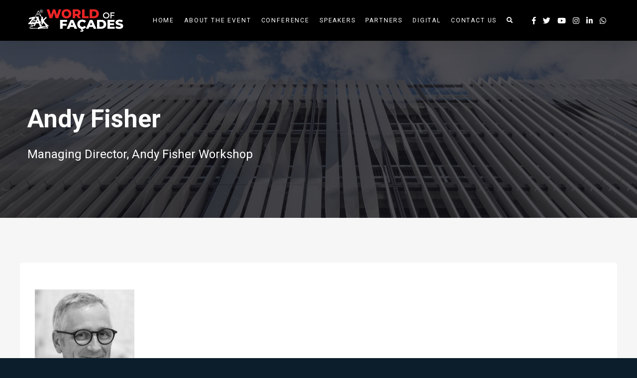

--- FILE ---
content_type: text/html; charset=UTF-8
request_url: https://zakworldoffacades.com/speaker/andy-fisher/
body_size: 33451
content:
<!DOCTYPE html>

<html lang="en-US">
	<head>
		<meta charset="UTF-8" />
		<meta http-equiv="X-UA-Compatible" content="IE=edge">

		<meta name="viewport" content="width=device-width, initial-scale=1">
		<link rel="profile" href="gmpg.org/xfn/11" />
		<link rel="pingback" href="https://zakworldoffacades.com/xmlrpc.php" />
		<script>var wpa_hidden_field = "<span class='wpa_hidden_field' style='display:none;height:0;width:0;'><input type='text' name='field5451' value='1' /></span>"; var wpa_add_test = "no";</script><link href='https://fonts.googleapis.com/css?family=Poppins:100,300,400,700,900&subset=cyrillic,cyrillic-ext,greek,greek-ext,latin-ext' rel='stylesheet' type='text/css'>
<meta name='robots' content='index, follow, max-image-preview:large, max-snippet:-1, max-video-preview:-1' />
	<style>img:is([sizes="auto" i], [sizes^="auto," i]) { contain-intrinsic-size: 3000px 1500px }</style>
	
	<!-- This site is optimized with the Yoast SEO plugin v16.0.2 - https://yoast.com/wordpress/plugins/seo/ -->
	<title>Andy Fisher - Zak World of Façades</title>
	<link rel="canonical" href="https://zakworldoffacades.com/speaker/andy-fisher/" />
	<meta property="og:locale" content="en_US" />
	<meta property="og:type" content="article" />
	<meta property="og:title" content="Andy Fisher - Zak World of Façades" />
	<meta property="og:description" content="As the founder and creative visionary behind AFW, Andy brings over 30 years of experience working on international projects across Europe and Asia. Since establishing the workshop in 2004, Andy has transformed AFW into a thriving hub of creativity and..." />
	<meta property="og:url" content="https://zakworldoffacades.com/speaker/andy-fisher/" />
	<meta property="og:site_name" content="Zak World of Façades" />
	<meta property="article:publisher" content="https://www.facebook.com/facades/" />
	<meta property="article:modified_time" content="2025-08-26T14:00:15+00:00" />
	<meta property="og:image" content="https://zakworldoffacades.com/wp-content/uploads/2019/10/andy-fisher-624-642.jpg" />
	<meta property="og:image:width" content="624" />
	<meta property="og:image:height" content="642" />
	<meta name="twitter:card" content="summary_large_image" />
	<meta name="twitter:site" content="@zakwof" />
	<meta name="twitter:label1" content="Est. reading time">
	<meta name="twitter:data1" content="1 minute">
	<script type="application/ld+json" class="yoast-schema-graph">{"@context":"https://schema.org","@graph":[{"@type":"Organization","@id":"https://zakworldoffacades.com/#organization","name":"Zak World of Fa\u00e7ades","url":"https://zakworldoffacades.com/","sameAs":["https://www.facebook.com/facades/","https://www.instagram.com/zakwof/?igshid=ukn68od1s6zq","https://www.linkedin.com/mwlite/company/zakwof","https://twitter.com/zakwof"],"logo":{"@type":"ImageObject","@id":"https://zakworldoffacades.com/#logo","inLanguage":"en-US","url":"https://zakworldoffacades.com/wp-content/uploads/2021/01/zak-seo1.png","width":1045,"height":617,"caption":"Zak World of Fa\u00e7ades"},"image":{"@id":"https://zakworldoffacades.com/#logo"}},{"@type":"WebSite","@id":"https://zakworldoffacades.com/#website","url":"https://zakworldoffacades.com/","name":"Zak World of Fa\u00e7ades","description":"International Conference Series on Fa\u00e7ade Design and Engineering.","publisher":{"@id":"https://zakworldoffacades.com/#organization"},"potentialAction":[{"@type":"SearchAction","target":"https://zakworldoffacades.com/?s={search_term_string}","query-input":"required name=search_term_string"}],"inLanguage":"en-US"},{"@type":"ImageObject","@id":"https://zakworldoffacades.com/speaker/andy-fisher/#primaryimage","inLanguage":"en-US","url":"https://zakworldoffacades.com/wp-content/uploads/2019/10/andy-fisher-624-642.jpg","width":624,"height":642},{"@type":"WebPage","@id":"https://zakworldoffacades.com/speaker/andy-fisher/#webpage","url":"https://zakworldoffacades.com/speaker/andy-fisher/","name":"Andy Fisher - Zak World of Fa\u00e7ades","isPartOf":{"@id":"https://zakworldoffacades.com/#website"},"primaryImageOfPage":{"@id":"https://zakworldoffacades.com/speaker/andy-fisher/#primaryimage"},"datePublished":"2019-10-15T05:39:18+00:00","dateModified":"2025-08-26T14:00:15+00:00","breadcrumb":{"@id":"https://zakworldoffacades.com/speaker/andy-fisher/#breadcrumb"},"inLanguage":"en-US","potentialAction":[{"@type":"ReadAction","target":["https://zakworldoffacades.com/speaker/andy-fisher/"]}]},{"@type":"BreadcrumbList","@id":"https://zakworldoffacades.com/speaker/andy-fisher/#breadcrumb","itemListElement":[{"@type":"ListItem","position":1,"item":{"@type":"WebPage","@id":"https://zakworldoffacades.com/","url":"https://zakworldoffacades.com/","name":"Home"}},{"@type":"ListItem","position":2,"item":{"@type":"WebPage","@id":"https://zakworldoffacades.com/speaker/","url":"https://zakworldoffacades.com/speaker/","name":"Speakers"}},{"@type":"ListItem","position":3,"item":{"@type":"WebPage","@id":"https://zakworldoffacades.com/speaker/andy-fisher/","url":"https://zakworldoffacades.com/speaker/andy-fisher/","name":"Andy Fisher"}}]}]}</script>
	<!-- / Yoast SEO plugin. -->


<link rel='dns-prefetch' href='//maps.googleapis.com' />
<link rel='dns-prefetch' href='//fonts.googleapis.com' />
<link rel="alternate" type="application/rss+xml" title="Zak World of Façades &raquo; Feed" href="https://zakworldoffacades.com/feed/" />
<script type="text/javascript">
/* <![CDATA[ */
window._wpemojiSettings = {"baseUrl":"https:\/\/s.w.org\/images\/core\/emoji\/15.0.3\/72x72\/","ext":".png","svgUrl":"https:\/\/s.w.org\/images\/core\/emoji\/15.0.3\/svg\/","svgExt":".svg","source":{"concatemoji":"https:\/\/zakworldoffacades.com\/wp-includes\/js\/wp-emoji-release.min.js?ver=6.7.2"}};
/*! This file is auto-generated */
!function(i,n){var o,s,e;function c(e){try{var t={supportTests:e,timestamp:(new Date).valueOf()};sessionStorage.setItem(o,JSON.stringify(t))}catch(e){}}function p(e,t,n){e.clearRect(0,0,e.canvas.width,e.canvas.height),e.fillText(t,0,0);var t=new Uint32Array(e.getImageData(0,0,e.canvas.width,e.canvas.height).data),r=(e.clearRect(0,0,e.canvas.width,e.canvas.height),e.fillText(n,0,0),new Uint32Array(e.getImageData(0,0,e.canvas.width,e.canvas.height).data));return t.every(function(e,t){return e===r[t]})}function u(e,t,n){switch(t){case"flag":return n(e,"\ud83c\udff3\ufe0f\u200d\u26a7\ufe0f","\ud83c\udff3\ufe0f\u200b\u26a7\ufe0f")?!1:!n(e,"\ud83c\uddfa\ud83c\uddf3","\ud83c\uddfa\u200b\ud83c\uddf3")&&!n(e,"\ud83c\udff4\udb40\udc67\udb40\udc62\udb40\udc65\udb40\udc6e\udb40\udc67\udb40\udc7f","\ud83c\udff4\u200b\udb40\udc67\u200b\udb40\udc62\u200b\udb40\udc65\u200b\udb40\udc6e\u200b\udb40\udc67\u200b\udb40\udc7f");case"emoji":return!n(e,"\ud83d\udc26\u200d\u2b1b","\ud83d\udc26\u200b\u2b1b")}return!1}function f(e,t,n){var r="undefined"!=typeof WorkerGlobalScope&&self instanceof WorkerGlobalScope?new OffscreenCanvas(300,150):i.createElement("canvas"),a=r.getContext("2d",{willReadFrequently:!0}),o=(a.textBaseline="top",a.font="600 32px Arial",{});return e.forEach(function(e){o[e]=t(a,e,n)}),o}function t(e){var t=i.createElement("script");t.src=e,t.defer=!0,i.head.appendChild(t)}"undefined"!=typeof Promise&&(o="wpEmojiSettingsSupports",s=["flag","emoji"],n.supports={everything:!0,everythingExceptFlag:!0},e=new Promise(function(e){i.addEventListener("DOMContentLoaded",e,{once:!0})}),new Promise(function(t){var n=function(){try{var e=JSON.parse(sessionStorage.getItem(o));if("object"==typeof e&&"number"==typeof e.timestamp&&(new Date).valueOf()<e.timestamp+604800&&"object"==typeof e.supportTests)return e.supportTests}catch(e){}return null}();if(!n){if("undefined"!=typeof Worker&&"undefined"!=typeof OffscreenCanvas&&"undefined"!=typeof URL&&URL.createObjectURL&&"undefined"!=typeof Blob)try{var e="postMessage("+f.toString()+"("+[JSON.stringify(s),u.toString(),p.toString()].join(",")+"));",r=new Blob([e],{type:"text/javascript"}),a=new Worker(URL.createObjectURL(r),{name:"wpTestEmojiSupports"});return void(a.onmessage=function(e){c(n=e.data),a.terminate(),t(n)})}catch(e){}c(n=f(s,u,p))}t(n)}).then(function(e){for(var t in e)n.supports[t]=e[t],n.supports.everything=n.supports.everything&&n.supports[t],"flag"!==t&&(n.supports.everythingExceptFlag=n.supports.everythingExceptFlag&&n.supports[t]);n.supports.everythingExceptFlag=n.supports.everythingExceptFlag&&!n.supports.flag,n.DOMReady=!1,n.readyCallback=function(){n.DOMReady=!0}}).then(function(){return e}).then(function(){var e;n.supports.everything||(n.readyCallback(),(e=n.source||{}).concatemoji?t(e.concatemoji):e.wpemoji&&e.twemoji&&(t(e.twemoji),t(e.wpemoji)))}))}((window,document),window._wpemojiSettings);
/* ]]> */
</script>
<link rel='stylesheet' id='sby_styles-css' href='https://zakworldoffacades.com/wp-content/plugins/youtube-feed-pro/css/sb-youtube.min.css?ver=1.4' type='text/css' media='all' />
<style id='wp-emoji-styles-inline-css' type='text/css'>

	img.wp-smiley, img.emoji {
		display: inline !important;
		border: none !important;
		box-shadow: none !important;
		height: 1em !important;
		width: 1em !important;
		margin: 0 0.07em !important;
		vertical-align: -0.1em !important;
		background: none !important;
		padding: 0 !important;
	}
</style>
<link rel='stylesheet' id='wp-block-library-css' href='https://zakworldoffacades.com/wp-includes/css/dist/block-library/style.min.css?ver=6.7.2' type='text/css' media='all' />
<style id='wp-block-library-theme-inline-css' type='text/css'>
.wp-block-audio :where(figcaption){color:#555;font-size:13px;text-align:center}.is-dark-theme .wp-block-audio :where(figcaption){color:#ffffffa6}.wp-block-audio{margin:0 0 1em}.wp-block-code{border:1px solid #ccc;border-radius:4px;font-family:Menlo,Consolas,monaco,monospace;padding:.8em 1em}.wp-block-embed :where(figcaption){color:#555;font-size:13px;text-align:center}.is-dark-theme .wp-block-embed :where(figcaption){color:#ffffffa6}.wp-block-embed{margin:0 0 1em}.blocks-gallery-caption{color:#555;font-size:13px;text-align:center}.is-dark-theme .blocks-gallery-caption{color:#ffffffa6}:root :where(.wp-block-image figcaption){color:#555;font-size:13px;text-align:center}.is-dark-theme :root :where(.wp-block-image figcaption){color:#ffffffa6}.wp-block-image{margin:0 0 1em}.wp-block-pullquote{border-bottom:4px solid;border-top:4px solid;color:currentColor;margin-bottom:1.75em}.wp-block-pullquote cite,.wp-block-pullquote footer,.wp-block-pullquote__citation{color:currentColor;font-size:.8125em;font-style:normal;text-transform:uppercase}.wp-block-quote{border-left:.25em solid;margin:0 0 1.75em;padding-left:1em}.wp-block-quote cite,.wp-block-quote footer{color:currentColor;font-size:.8125em;font-style:normal;position:relative}.wp-block-quote:where(.has-text-align-right){border-left:none;border-right:.25em solid;padding-left:0;padding-right:1em}.wp-block-quote:where(.has-text-align-center){border:none;padding-left:0}.wp-block-quote.is-large,.wp-block-quote.is-style-large,.wp-block-quote:where(.is-style-plain){border:none}.wp-block-search .wp-block-search__label{font-weight:700}.wp-block-search__button{border:1px solid #ccc;padding:.375em .625em}:where(.wp-block-group.has-background){padding:1.25em 2.375em}.wp-block-separator.has-css-opacity{opacity:.4}.wp-block-separator{border:none;border-bottom:2px solid;margin-left:auto;margin-right:auto}.wp-block-separator.has-alpha-channel-opacity{opacity:1}.wp-block-separator:not(.is-style-wide):not(.is-style-dots){width:100px}.wp-block-separator.has-background:not(.is-style-dots){border-bottom:none;height:1px}.wp-block-separator.has-background:not(.is-style-wide):not(.is-style-dots){height:2px}.wp-block-table{margin:0 0 1em}.wp-block-table td,.wp-block-table th{word-break:normal}.wp-block-table :where(figcaption){color:#555;font-size:13px;text-align:center}.is-dark-theme .wp-block-table :where(figcaption){color:#ffffffa6}.wp-block-video :where(figcaption){color:#555;font-size:13px;text-align:center}.is-dark-theme .wp-block-video :where(figcaption){color:#ffffffa6}.wp-block-video{margin:0 0 1em}:root :where(.wp-block-template-part.has-background){margin-bottom:0;margin-top:0;padding:1.25em 2.375em}
</style>
<style id='classic-theme-styles-inline-css' type='text/css'>
/*! This file is auto-generated */
.wp-block-button__link{color:#fff;background-color:#32373c;border-radius:9999px;box-shadow:none;text-decoration:none;padding:calc(.667em + 2px) calc(1.333em + 2px);font-size:1.125em}.wp-block-file__button{background:#32373c;color:#fff;text-decoration:none}
</style>
<style id='global-styles-inline-css' type='text/css'>
:root{--wp--preset--aspect-ratio--square: 1;--wp--preset--aspect-ratio--4-3: 4/3;--wp--preset--aspect-ratio--3-4: 3/4;--wp--preset--aspect-ratio--3-2: 3/2;--wp--preset--aspect-ratio--2-3: 2/3;--wp--preset--aspect-ratio--16-9: 16/9;--wp--preset--aspect-ratio--9-16: 9/16;--wp--preset--color--black: #000000;--wp--preset--color--cyan-bluish-gray: #abb8c3;--wp--preset--color--white: #ffffff;--wp--preset--color--pale-pink: #f78da7;--wp--preset--color--vivid-red: #cf2e2e;--wp--preset--color--luminous-vivid-orange: #ff6900;--wp--preset--color--luminous-vivid-amber: #fcb900;--wp--preset--color--light-green-cyan: #7bdcb5;--wp--preset--color--vivid-green-cyan: #00d084;--wp--preset--color--pale-cyan-blue: #8ed1fc;--wp--preset--color--vivid-cyan-blue: #0693e3;--wp--preset--color--vivid-purple: #9b51e0;--wp--preset--gradient--vivid-cyan-blue-to-vivid-purple: linear-gradient(135deg,rgba(6,147,227,1) 0%,rgb(155,81,224) 100%);--wp--preset--gradient--light-green-cyan-to-vivid-green-cyan: linear-gradient(135deg,rgb(122,220,180) 0%,rgb(0,208,130) 100%);--wp--preset--gradient--luminous-vivid-amber-to-luminous-vivid-orange: linear-gradient(135deg,rgba(252,185,0,1) 0%,rgba(255,105,0,1) 100%);--wp--preset--gradient--luminous-vivid-orange-to-vivid-red: linear-gradient(135deg,rgba(255,105,0,1) 0%,rgb(207,46,46) 100%);--wp--preset--gradient--very-light-gray-to-cyan-bluish-gray: linear-gradient(135deg,rgb(238,238,238) 0%,rgb(169,184,195) 100%);--wp--preset--gradient--cool-to-warm-spectrum: linear-gradient(135deg,rgb(74,234,220) 0%,rgb(151,120,209) 20%,rgb(207,42,186) 40%,rgb(238,44,130) 60%,rgb(251,105,98) 80%,rgb(254,248,76) 100%);--wp--preset--gradient--blush-light-purple: linear-gradient(135deg,rgb(255,206,236) 0%,rgb(152,150,240) 100%);--wp--preset--gradient--blush-bordeaux: linear-gradient(135deg,rgb(254,205,165) 0%,rgb(254,45,45) 50%,rgb(107,0,62) 100%);--wp--preset--gradient--luminous-dusk: linear-gradient(135deg,rgb(255,203,112) 0%,rgb(199,81,192) 50%,rgb(65,88,208) 100%);--wp--preset--gradient--pale-ocean: linear-gradient(135deg,rgb(255,245,203) 0%,rgb(182,227,212) 50%,rgb(51,167,181) 100%);--wp--preset--gradient--electric-grass: linear-gradient(135deg,rgb(202,248,128) 0%,rgb(113,206,126) 100%);--wp--preset--gradient--midnight: linear-gradient(135deg,rgb(2,3,129) 0%,rgb(40,116,252) 100%);--wp--preset--font-size--small: 13px;--wp--preset--font-size--medium: 20px;--wp--preset--font-size--large: 36px;--wp--preset--font-size--x-large: 42px;--wp--preset--spacing--20: 0.44rem;--wp--preset--spacing--30: 0.67rem;--wp--preset--spacing--40: 1rem;--wp--preset--spacing--50: 1.5rem;--wp--preset--spacing--60: 2.25rem;--wp--preset--spacing--70: 3.38rem;--wp--preset--spacing--80: 5.06rem;--wp--preset--shadow--natural: 6px 6px 9px rgba(0, 0, 0, 0.2);--wp--preset--shadow--deep: 12px 12px 50px rgba(0, 0, 0, 0.4);--wp--preset--shadow--sharp: 6px 6px 0px rgba(0, 0, 0, 0.2);--wp--preset--shadow--outlined: 6px 6px 0px -3px rgba(255, 255, 255, 1), 6px 6px rgba(0, 0, 0, 1);--wp--preset--shadow--crisp: 6px 6px 0px rgba(0, 0, 0, 1);}:where(.is-layout-flex){gap: 0.5em;}:where(.is-layout-grid){gap: 0.5em;}body .is-layout-flex{display: flex;}.is-layout-flex{flex-wrap: wrap;align-items: center;}.is-layout-flex > :is(*, div){margin: 0;}body .is-layout-grid{display: grid;}.is-layout-grid > :is(*, div){margin: 0;}:where(.wp-block-columns.is-layout-flex){gap: 2em;}:where(.wp-block-columns.is-layout-grid){gap: 2em;}:where(.wp-block-post-template.is-layout-flex){gap: 1.25em;}:where(.wp-block-post-template.is-layout-grid){gap: 1.25em;}.has-black-color{color: var(--wp--preset--color--black) !important;}.has-cyan-bluish-gray-color{color: var(--wp--preset--color--cyan-bluish-gray) !important;}.has-white-color{color: var(--wp--preset--color--white) !important;}.has-pale-pink-color{color: var(--wp--preset--color--pale-pink) !important;}.has-vivid-red-color{color: var(--wp--preset--color--vivid-red) !important;}.has-luminous-vivid-orange-color{color: var(--wp--preset--color--luminous-vivid-orange) !important;}.has-luminous-vivid-amber-color{color: var(--wp--preset--color--luminous-vivid-amber) !important;}.has-light-green-cyan-color{color: var(--wp--preset--color--light-green-cyan) !important;}.has-vivid-green-cyan-color{color: var(--wp--preset--color--vivid-green-cyan) !important;}.has-pale-cyan-blue-color{color: var(--wp--preset--color--pale-cyan-blue) !important;}.has-vivid-cyan-blue-color{color: var(--wp--preset--color--vivid-cyan-blue) !important;}.has-vivid-purple-color{color: var(--wp--preset--color--vivid-purple) !important;}.has-black-background-color{background-color: var(--wp--preset--color--black) !important;}.has-cyan-bluish-gray-background-color{background-color: var(--wp--preset--color--cyan-bluish-gray) !important;}.has-white-background-color{background-color: var(--wp--preset--color--white) !important;}.has-pale-pink-background-color{background-color: var(--wp--preset--color--pale-pink) !important;}.has-vivid-red-background-color{background-color: var(--wp--preset--color--vivid-red) !important;}.has-luminous-vivid-orange-background-color{background-color: var(--wp--preset--color--luminous-vivid-orange) !important;}.has-luminous-vivid-amber-background-color{background-color: var(--wp--preset--color--luminous-vivid-amber) !important;}.has-light-green-cyan-background-color{background-color: var(--wp--preset--color--light-green-cyan) !important;}.has-vivid-green-cyan-background-color{background-color: var(--wp--preset--color--vivid-green-cyan) !important;}.has-pale-cyan-blue-background-color{background-color: var(--wp--preset--color--pale-cyan-blue) !important;}.has-vivid-cyan-blue-background-color{background-color: var(--wp--preset--color--vivid-cyan-blue) !important;}.has-vivid-purple-background-color{background-color: var(--wp--preset--color--vivid-purple) !important;}.has-black-border-color{border-color: var(--wp--preset--color--black) !important;}.has-cyan-bluish-gray-border-color{border-color: var(--wp--preset--color--cyan-bluish-gray) !important;}.has-white-border-color{border-color: var(--wp--preset--color--white) !important;}.has-pale-pink-border-color{border-color: var(--wp--preset--color--pale-pink) !important;}.has-vivid-red-border-color{border-color: var(--wp--preset--color--vivid-red) !important;}.has-luminous-vivid-orange-border-color{border-color: var(--wp--preset--color--luminous-vivid-orange) !important;}.has-luminous-vivid-amber-border-color{border-color: var(--wp--preset--color--luminous-vivid-amber) !important;}.has-light-green-cyan-border-color{border-color: var(--wp--preset--color--light-green-cyan) !important;}.has-vivid-green-cyan-border-color{border-color: var(--wp--preset--color--vivid-green-cyan) !important;}.has-pale-cyan-blue-border-color{border-color: var(--wp--preset--color--pale-cyan-blue) !important;}.has-vivid-cyan-blue-border-color{border-color: var(--wp--preset--color--vivid-cyan-blue) !important;}.has-vivid-purple-border-color{border-color: var(--wp--preset--color--vivid-purple) !important;}.has-vivid-cyan-blue-to-vivid-purple-gradient-background{background: var(--wp--preset--gradient--vivid-cyan-blue-to-vivid-purple) !important;}.has-light-green-cyan-to-vivid-green-cyan-gradient-background{background: var(--wp--preset--gradient--light-green-cyan-to-vivid-green-cyan) !important;}.has-luminous-vivid-amber-to-luminous-vivid-orange-gradient-background{background: var(--wp--preset--gradient--luminous-vivid-amber-to-luminous-vivid-orange) !important;}.has-luminous-vivid-orange-to-vivid-red-gradient-background{background: var(--wp--preset--gradient--luminous-vivid-orange-to-vivid-red) !important;}.has-very-light-gray-to-cyan-bluish-gray-gradient-background{background: var(--wp--preset--gradient--very-light-gray-to-cyan-bluish-gray) !important;}.has-cool-to-warm-spectrum-gradient-background{background: var(--wp--preset--gradient--cool-to-warm-spectrum) !important;}.has-blush-light-purple-gradient-background{background: var(--wp--preset--gradient--blush-light-purple) !important;}.has-blush-bordeaux-gradient-background{background: var(--wp--preset--gradient--blush-bordeaux) !important;}.has-luminous-dusk-gradient-background{background: var(--wp--preset--gradient--luminous-dusk) !important;}.has-pale-ocean-gradient-background{background: var(--wp--preset--gradient--pale-ocean) !important;}.has-electric-grass-gradient-background{background: var(--wp--preset--gradient--electric-grass) !important;}.has-midnight-gradient-background{background: var(--wp--preset--gradient--midnight) !important;}.has-small-font-size{font-size: var(--wp--preset--font-size--small) !important;}.has-medium-font-size{font-size: var(--wp--preset--font-size--medium) !important;}.has-large-font-size{font-size: var(--wp--preset--font-size--large) !important;}.has-x-large-font-size{font-size: var(--wp--preset--font-size--x-large) !important;}
:where(.wp-block-post-template.is-layout-flex){gap: 1.25em;}:where(.wp-block-post-template.is-layout-grid){gap: 1.25em;}
:where(.wp-block-columns.is-layout-flex){gap: 2em;}:where(.wp-block-columns.is-layout-grid){gap: 2em;}
:root :where(.wp-block-pullquote){font-size: 1.5em;line-height: 1.6;}
</style>
<link rel='stylesheet' id='contact-form-7-css' href='https://zakworldoffacades.com/wp-content/plugins/contact-form-7/includes/css/styles.css?ver=5.4' type='text/css' media='all' />
<link rel='stylesheet' id='font-awesome-icons-v4.7.0-css' href='https://zakworldoffacades.com/wp-content/plugins/everest-counter-lite/css/font-awesome/font-awesome.min.css?ver=2.0.6' type='text/css' media='all' />
<link rel='stylesheet' id='ec_gener_icons-css' href='https://zakworldoffacades.com/wp-content/plugins/everest-counter-lite/css/genericons.css?ver=2.0.6' type='text/css' media='all' />
<link rel='stylesheet' id='dashicons-css' href='https://zakworldoffacades.com/wp-includes/css/dashicons.min.css?ver=6.7.2' type='text/css' media='all' />
<link rel='stylesheet' id='google-fonts-css' href='//fonts.googleapis.com/css?family=Raleway%7CABeeZee%7CAguafina+Script%7COpen+Sans%7CRoboto%7CRoboto+Slab%7CLato%7CTitillium+Web%7CSource+Sans+Pro%7CPlayfair+Display%7CMontserrat%7CKhand%7COswald%7CEk+Mukta%7CRubik%7CPT+Sans+Narrow%7CPoppins%7COxygen%3A300%2C400%2C600%2C700&#038;ver=2.0.6' type='text/css' media='all' />
<link rel='stylesheet' id='ec_frontend_css-css' href='https://zakworldoffacades.com/wp-content/plugins/everest-counter-lite/css/frontend/ec-frontend.css?ver=2.0.6' type='text/css' media='all' />
<link rel='stylesheet' id='wpa-css-css' href='https://zakworldoffacades.com/wp-content/plugins/honeypot/includes/css/wpa.css?ver=1.6' type='text/css' media='all' />
<link rel='stylesheet' id='rs-plugin-settings-css' href='https://zakworldoffacades.com/wp-content/plugins/revslider/public/assets/css/settings.css?ver=5.4.8.3' type='text/css' media='all' />
<style id='rs-plugin-settings-inline-css' type='text/css'>
#rs-demo-id {}
</style>
<link rel='stylesheet' id='wpcf7-redirect-script-frontend-css' href='https://zakworldoffacades.com/wp-content/plugins/wpcf7-redirect/build/css/wpcf7-redirect-frontend.min.css?ver=6.7.2' type='text/css' media='all' />
<link rel='stylesheet' id='wpfront-scroll-top-css' href='https://zakworldoffacades.com/wp-content/plugins/wpfront-scroll-top/css/wpfront-scroll-top.min.css?ver=2.0.2' type='text/css' media='all' />
<link rel='stylesheet' id='bootstrap-css' href='https://zakworldoffacades.com/wp-content/themes/eventchamp/include/assets/css/bootstrap.min.css?ver=6.7.2' type='text/css' media='all' />
<link rel='stylesheet' id='eventchamp-style-css' href='https://zakworldoffacades.com/wp-content/themes/eventchamp/style.css?ver=6.7.2' type='text/css' media='all' />
<link rel='stylesheet' id='prettyphoto-css' href='https://zakworldoffacades.com/wp-content/plugins/js_composer/assets/lib/prettyphoto/css/prettyPhoto.min.css?ver=6.0.3' type='text/css' media='all' />
<link rel='stylesheet' id='fontawesome-css' href='https://zakworldoffacades.com/wp-content/themes/eventchamp/include/assets/css/fontawesome.min.css?ver=6.7.2' type='text/css' media='all' />
<link rel='stylesheet' id='swiper-css' href='https://zakworldoffacades.com/wp-content/themes/eventchamp/include/assets/css/swiper.min.css?ver=6.7.2' type='text/css' media='all' />
<link rel='stylesheet' id='scrollbar-css' href='https://zakworldoffacades.com/wp-content/themes/eventchamp/include/assets/css/scrollbar.min.css?ver=6.7.2' type='text/css' media='all' />
<link rel='stylesheet' id='bootstrap-select-css' href='https://zakworldoffacades.com/wp-content/themes/eventchamp/include/assets/css/bootstrap-select.min.css?ver=6.7.2' type='text/css' media='all' />
<link rel='stylesheet' id='fullcalendar-css' href='https://zakworldoffacades.com/wp-content/themes/eventchamp/include/assets/css/fullcalendar.min.css?ver=6.7.2' type='text/css' media='all' />
<link rel='stylesheet' id='eventchamp-woocommerce-css' href='https://zakworldoffacades.com/wp-content/themes/eventchamp/include/assets/css/woocommerce.min.css?ver=6.7.2' type='text/css' media='all' />
<link rel='stylesheet' id='eventchamp-wp-core-css' href='https://zakworldoffacades.com/wp-content/themes/eventchamp/include/assets/css/wp-core.min.css?ver=6.7.2' type='text/css' media='all' />
<link rel='stylesheet' id='ion-range-slider-css' href='https://zakworldoffacades.com/wp-content/themes/eventchamp/include/assets/css/ion-range-slider.min.css?ver=6.7.2' type='text/css' media='all' />
<link rel='stylesheet' id='ion-range-slider-flat-theme-css' href='https://zakworldoffacades.com/wp-content/themes/eventchamp/include/assets/css/ion-range-slider-flat-theme.min.css?ver=6.7.2' type='text/css' media='all' />
<link rel='stylesheet' id='eventchamp-css' href='https://zakworldoffacades.com/wp-content/themes/eventchamp-child/style.css?ver=6.7.2' type='text/css' media='all' />
<style id='eventchamp-inline-css' type='text/css'>
body,.ui-widget-content{font-family:Poppins;}
.gt-user-activity > ul > li svg, .gt-content-detail-box > ul > li > .gt-icon > svg{fill:#eb1d25;}.gt-footer.gt-style-1 .gt-social-links-element.gt-style-6 ul li a:hover, .gt-footer.gt-style-1 .gt-social-links-element.gt-style-6 ul li a:focus, .gt-footer.gt-style-1 a:hover, .gt-footer.gt-style-1 a:focus, .gt-event-style-2 .gt-information > div a:focus, .gt-event-style-2 .gt-information > div a:hover, .gt-footer.gt-style-1 .post-list-style-3 .title a:hover, .gt-footer.gt-style-1 .post-list-style-3 .title a:focus, .gt-mobile-menu .gt-bottom .gt-social-links li a:hover, .gt-mobile-menu .gt-bottom .gt-social-links li a:focus, .gt-modal .gt-register-content .gt-modal-footer a:hover, .gt-modal .gt-register-content .gt-modal-footer a:focus, .gt-modal .gt-login-content .gt-modal-footer a:hover, .gt-modal .gt-login-content .gt-modal-footer a:focus, .gt-countdown.gt-style-3 ul li > .gt-inner, .gt-footer .post-list-style-3 .title a:hover, .gt-footer .post-list-style-3 .title a:focus, .gt-feature-box .gt-content .gt-title, .gt-feature-box .gt-icon, .gt-map.gt-events-map .gt-map-popup .gt-inner a:hover, .gt-map.gt-events-map .gt-map-popup .gt-inner a:focus, .gt-map.gt-events-map .gt-map-popup .gt-bottom-links > li > i, .gt-label.gt-style-4, .gt-post-style-1 .gt-bottom .gt-more:hover, .gt-post-style-1 .gt-bottom .gt-more:focus, .gt-post-style-1 .gt-bottom > ul a:hover, .gt-post-style-1 .gt-bottom > ul a:focus, .gt-post-style-2 .gt-bottom .gt-more:hover, .gt-post-style-2 .gt-bottom .gt-more:focus, .gt-post-style-2 .gt-bottom > ul a:hover, .gt-post-style-2 .gt-bottom > ul a:focus, .gt-page-content .gt-post-meta a:hover, .gt-page-content .gt-post-meta a:focus, .gt-pagination ul li > span.current, .gt-pagination ul li > a:hover, .gt-pagination ul li > a:focus, .gt-post-pagination ul li a:hover, .gt-post-pagination ul li a:focus, .gt-page-content .gt-post-meta ul li i, .gt-event-ticket.gt-style-1 .gt-ticket-inner > .gt-details .gt-subtitle, .gt-event-ticket.gt-style-1 .gt-ticket-inner > .gt-details > .gt-price, .gt-event-ticket.gt-style-1 .gt-ticket-inner > .gt-ticket-features p:before, .gt-event-ticket.gt-style-2 .gt-ticket-inner .gt-title, .gt-event-ticket.gt-style-2 .gt-price, .gt-event-ticket.gt-style-3 .gt-ticket-inner .gt-title, .gt-event-ticket.gt-style-3 .gt-price, .gt-event-ticket.gt-style-4 .gt-price, .gt-event-ticket.gt-style-4 .gt-ticket-inner .gt-ticket-features p:before, .gt-event-ticket.gt-style-5 .gt-price, .gt-event-ticket.gt-style-5 .gt-ticket-inner .gt-ticket-features p:before, .gt-event-ticket.gt-style-6 .gt-ticket-features p:before, .gt-event-ticket.gt-style-6 .gt-ticket-header .gt-price, .gt-event-ticket.gt-style-7 .gt-ticket-features p:before, .gt-event-ticket.gt-style-7 .gt-ticket-header .gt-price, .gt-event-buttons ul li a:hover, .gt-event-buttons ul li a:focus, .gt-event-schedule.gt-style-2 .gt-schedule-tabs > li > a.active, .gt-event-schedule.gt-style-2 .gt-schedule-tabs > li > a.active:visited, .gt-event-schedule.gt-style-2 .gt-schedule-tabs > li > a:hover, .gt-event-schedule.gt-style-2 .gt-schedule-tabs > li > a:focus, .gt-speaker.gt-style-1 .gt-content .gt-name a:hover, .gt-speaker.gt-style-1 .gt-content .gt-name a:focus, .gt-speaker.gt-style-1 .gt-social-links ul li a:focus, .gt-speaker.gt-style-1 .gt-social-links ul li a:hover, .gt-speaker.gt-style-2 .gt-social-links ul li a:focus, .gt-speaker.gt-style-2 .gt-social-links ul li a:hover, .gt-speaker.gt-style-3 .gt-social-links ul li a:focus, .gt-speaker.gt-style-3 .gt-social-links ul li a:hover, .gt-speaker.gt-style-4 .gt-social-links ul li a:focus, .gt-speaker.gt-style-4 .gt-social-links ul li a:hover, .gt-speaker.gt-style-5 .gt-social-links ul li a:focus, .gt-speaker.gt-style-5 .gt-social-links ul li a:hover, .gt-speaker.gt-style-6 .gt-social-links ul li a:focus, .gt-speaker.gt-style-6 .gt-social-links ul li a:hover, .gt-content-detail-box > ul > li > .gt-content > .gt-inner a:hover, .gt-content-detail-box > ul > li > .gt-content > .gt-inner a:focus, .gt-content-detail-box > ul > li > .gt-icon > i, .gt-icon-list ul li i, .gt-mailchimp-newsletter .title i, .gt-button.gt-style-6 a:hover, .gt-button.gt-style-6 a:focus, .gt-button.gt-style-5 a, .gt-button.gt-style-5 a:visited, .gt-button.gt-style-3 a:hover, .gt-button.gt-style-3 a:focus, .gt-button.gt-style-2 a:hover, .gt-button.gt-style-2 a:focus, .gt-button.gt-style-1 a:hover, .gt-button.gt-style-1 a:focus, .gt-contact-box i, .gt-counter > .gt-title, .gt-counter > .gt-number, .gt-testimonials-carousel .content .name, .gt-eventchamp-service-box .gt-title, .gt-eventchamp-service-box i, .gt-categorized-events .gt-nav > li > a.active, .gt-categorized-events .gt-nav > li > a.active:visited, .gt-categorized-events .gt-nav > li > a:hover, .gt-categorized-events .gt-nav > li > a:focus, .gt-heading .gt-title span, .gt-eventchamp-slider .gt-slider-content .gt-title .gt-secondary, .gt-countdown-slider.gt-style-1 > .gt-slider-content .gt-title .gt-secondary, .gt-countdown-slider.gt-style-3 > .gt-slider-content > .gt-counter .gt-counter-inner > div, .gt-events-slider .gt-slide-inner .gt-content .gt-information > li i, .woocommerce div.product .woocommerce-tabs ul.tabs li a:hover, .woocommerce div.product .woocommerce-tabs ul.tabs li a:focus, .woocommerce div.product .stock, .woocommerce .woocommerce-MyAccount-navigation ul li a, .woocommerce .woocommerce-MyAccount-navigation ul li a:visited, .woocommerce-error::before, .woocommerce-info::before, .woocommerce-message::before, .woocommerce nav.woocommerce-pagination ul li a, .woocommerce nav.woocommerce-pagination ul li a:visited, .woocommerce div.product .woocommerce-tabs ul.tabs li a, .woocommerce div.product .woocommerce-tabs ul.tabs li a:visited, .woocommerce div.product .woocommerce-tabs ul.tabs li, .woocommerce div.product p.price, .woocommerce div.product span.price, .woocommerce ul.products li.product .price, .woocommerce #respond input#submit.alt:hover, .woocommerce a.button.alt:hover, .woocommerce button.button.alt:hover, .woocommerce input.button.alt:hover, .woocommerce #respond input#submit:hover, .woocommerce a.button:hover, .woocommerce button.button:hover, .woocommerce input.button:hover, .select2-container--default .select2-results__option--highlighted[aria-selected], .select2-container--default .select2-results__option--highlighted[data-selected], .select2-container--default .select2-results__option[aria-selected=true], .select2-container--default .select2-results__option[data-selected=true], .plyr__progress--played, .plyr__volume--display, .bootstrap-select.gt-select .dropdown-item:focus, .bootstrap-select.gt-select .dropdown-item:hover, .bootstrap-select.gt-select .dropdown-item.active, .bootstrap-select.gt-select .dropdown-item:active, blockquote:before, button:hover, input[type="submit"]:hover, button:active, input[type="submit"]:active, button:active:hover, input[type="submit"]:active:hover, button:active:focus, input[type="submit"]:active:focus, button:active:visited, input[type="submit"]:active:visited, button:focus, input[type="submit"]:focus, a:hover, a:focus, .gt-header.gt-style-1.gt-style-2 .gt-elements .gt-social-links li a:hover, .gt-header.gt-style-1.gt-style-2 .gt-elements .gt-social-links li a:focus, .gt-header.gt-style-1.gt-style-2 .gt-navbar .gt-menu > li a:hover, .gt-header.gt-style-1.gt-style-2 .gt-navbar .gt-menu > li a:focus, .gt-header.gt-style-1.gt-style-2 .gt-navbar .gt-menu > li:hover > a, .gt-header.gt-style-1.gt-style-2 .gt-navbar .gt-menu > li:hover > a:visited, .gt-header.gt-style-1.gt-style-2 .gt-navbar .gt-menu > li>a:hover, .gt-header.gt-style-1.gt-style-2 .gt-navbar .gt-menu > li>a:focus, .gt-header.gt-style-1.gt-style-2 .gt-navbar .gt-menu li .gt-dropdown-menu li a:hover, .gt-header.gt-style-1.gt-style-2 .gt-navbar .gt-menu li .gt-dropdown-menu li a:focus, .gt-header.gt-style-3.gt-style-4 .gt-elements .gt-social-links li a:hover, .gt-header.gt-style-3.gt-style-4 .gt-elements .gt-social-links li a:focus, .gt-header.gt-style-3.gt-style-4 .gt-navbar .gt-menu > li a:hover, .gt-header.gt-style-3.gt-style-4 .gt-navbar .gt-menu > li a:focus, .gt-header.gt-style-3.gt-style-4 .gt-navbar .gt-menu > li:hover > a, .gt-header.gt-style-3.gt-style-4 .gt-navbar .gt-menu > li:hover > a:visited, .gt-header.gt-style-3.gt-style-4 .gt-navbar .gt-menu > li > a:hover, .gt-header.gt-style-3.gt-style-4 .gt-navbar .gt-menu > li > a:focus, .gt-header.gt-style-3.gt-style-4 .gt-navbar .gt-menu li .gt-dropdown-menu li a:hover, .gt-header.gt-style-3.gt-style-4 .gt-navbar .gt-menu li .gt-dropdown-menu li a:focus, .gt-header.gt-style-5.gt-style-6 .gt-elements .gt-social-links li a:hover, .gt-header.gt-style-5.gt-style-6 .gt-elements .gt-social-links li a:focus, .gt-header.gt-style-5.gt-style-6 .gt-navbar .gt-menu > li a:hover, .gt-header.gt-style-5.gt-style-6 .gt-navbar .gt-menu > li a:focus, .gt-header.gt-style-5.gt-style-6 .gt-navbar .gt-menu > li:hover > a, .gt-header.gt-style-5.gt-style-6 .gt-navbar .gt-menu > li:hover > a:visited, .gt-header.gt-style-5.gt-style-6 .gt-navbar .gt-menu > li > a:hover, .gt-header.gt-style-5.gt-style-6 .gt-navbar .gt-menu > li > a:focus, .gt-header.gt-style-5.gt-style-6 .gt-navbar .gt-menu li .gt-dropdown-menu li a:hover, .gt-header.gt-style-5.gt-style-6 .gt-navbar .gt-menu li .gt-dropdown-menu li a:focus, .gt-footer a:hover, .gt-footer a:focus, .gt-page-title-bar .gt-breadcrumb nav > ol > li a:focus, .gt-page-title-bar .gt-breadcrumb nav > ol > li a:hover, .gt-page-title-bar .gt-breadcrumb nav > ol > li.gt-item-current, .gt-page-title-bar .gt-breadcrumb nav > ol > li.current-item, .gt-mobile-menu .gt-top .gt-menu .gt-dropdown-menu > .active > a, .gt-mobile-menu .gt-top .gt-menu .gt-dropdown-menu > .active > a:focus, .gt-mobile-menu .gt-top .gt-menu .gt-dropdown-menu > .active > a:hover, .gt-mobile-menu .gt-top .gt-menu > li a:hover, .gt-mobile-menu .gt-top .gt-menu > li a:focus, .gt-mobile-menu .gt-top .gt-menu li:hover > a, .gt-mobile-menu .gt-top .gt-menu li:focus > a:visited, .gt-mobile-menu .gt-top .gt-menu li:hover > i, .gt-mobile-menu .gt-top .gt-menu li:focus > i, .gt-flex-menu li a:focus, .gt-flex-menu li a:hover, .fc-state-default:hover, .fc-state-default:focus, .fc button:hover, .fc button:focus, .gt-post-style-1 .gt-bottom > ul > li i, .gt-post-style-1 .gt-bottom .gt-more:hover, .gt-post-style-1 .gt-bottom .gt-more:focus, .gt-post-style-1 .gt-image .gt-category ul a, .gt-post-style-1 .gt-image .gt-category ul a:visited, .gt-post-style-1 .gt-image .gt-category ul, .gt-post-style-2 .gt-bottom > ul > li i, .gt-post-style-2 .gt-bottom .gt-more:hover, .gt-post-style-2 .gt-bottom .gt-more:focus, .gt-post-style-2 .gt-image .gt-category ul a, .gt-post-style-2 .gt-image .gt-category ul a:visited, .gt-post-style-2 .gt-image .gt-category ul, .gt-post-style-3 .gt-information > div i, .gt-event-style-1 .gt-venue a:focus, .gt-event-style-1 .gt-venue a:hover, .gt-event-style-1 .gt-location ul li a:focus, .gt-event-style-1 .gt-location ul li a:hover, .gt-event-style-1 .gt-location i, .gt-event-style-1 .gt-date i, .gt-event-style-1 .gt-time i, .gt-event-style-1 .gt-venue i, .gt-event-style-1 .gt-stock i, .gt-event-style-1 .gt-event-status, .gt-event-style-2 .gt-information > div i, .gt-event-style-3 .gt-venue a:focus, .gt-event-style-3 .gt-venue a:hover, .gt-event-style-3 .gt-location ul li a:focus, .gt-event-style-3 .gt-location ul li a:hover, .gt-event-style-3 .gt-price i, .gt-event-style-3 .gt-status i, .gt-event-style-3 .gt-location i, .gt-event-style-3 .gt-date i, .gt-event-style-3 .gt-time i, .gt-event-style-3 .gt-stock i, .gt-event-style-3 .gt-venue i, .gt-event-style-4 .gt-venue a:focus, .gt-event-style-4 .gt-venue a:hover, .gt-event-style-4 .gt-location ul li a:focus, .gt-event-style-4 .gt-location ul li a:hover, .gt-event-style-4 .gt-price i, .gt-event-style-4 .gt-status i, .gt-event-style-4 .gt-location i, .gt-event-style-4 .gt-date i, .gt-event-style-4 .gt-time i, .gt-event-style-4 .gt-venue i, .gt-event-style-4 .gt-stock i, .gt-white .gt-venue-style-1 .gt-title a:hover, .gt-white .gt-venue-style-1 .gt-title a:focus, .gt-venue-style-1 .gt-title a:hover, .gt-venue-style-1 .gt-title a:focus, .gt-venue-style-1 .gt-image .gt-location, .gt-venue-style-1 .gt-image .gt-location a, .gt-venue-style-1 .gt-image .gt-location a:visited, .gt-venue-style-1 .gt-image .status, .gt-venue-style-2 .gt-information > div i, .gt-content-favorite-add-popup:before, .gt-content-favorite-remove-popup:before, .gt-content-like-add-popup:before, .gt-content-like-remove-popup:before, .edit-link a:focus, .edit-link a:hover{color:#eb1d25;}.gt-marker-cluster, .irs-bar, .irs-slider, .irs-from, .irs-to, .irs-single, .gt-countdown.gt-style-4 ul li > .gt-inner, .gt-countdown.gt-style-1 ul li > .gt-inner, .gt-feature-box .gt-content .gt-line, .gt-post-style-1 .gt-bottom .gt-more, .gt-post-style-1 .gt-bottom .gt-more:visited, .gt-post-style-2 .gt-bottom .gt-more, .gt-post-style-2 .gt-bottom .gt-more:visited, .gt-pagination ul li > span, .gt-pagination ul li > a, .gt-pagination ul li > a:visited, .gt-post-pagination ul li a, .gt-post-pagination ul li a:visited, .gt-event-section-tabs .gt-event-tabs > li > a:after, .gt-event-section-tabs .gt-event-tabs > li > a:visited:after, .woocommerce .woocommerce-MyAccount-navigation ul li.is-active a, .woocommerce .woocommerce-MyAccount-navigation ul li.is-active a:visited, .woocommerce .woocommerce-MyAccount-navigation ul li a:hover, .woocommerce .woocommerce-MyAccount-navigation ul li a:focus, .woocommerce .woocommerce-MyAccount-navigation ul li a:hover, .woocommerce .woocommerce-MyAccount-navigation ul li a:focus, .woocommerce .woocommerce-MyAccount-navigation ul li.is-active a, .woocommerce .woocommerce-MyAccount-navigation ul li.is-active a:visited, .woocommerce #respond input#submit.disabled:hover, .woocommerce #respond input#submit:disabled:hover, .woocommerce #respond input#submit:disabled[disabled]:hover, .woocommerce a.button.disabled:hover, .woocommerce a.button:disabled:hover, .woocommerce a.button:disabled[disabled]:hover, .woocommerce button.button.disabled:hover, .woocommerce button.button:disabled:hover, .woocommerce button.button:disabled[disabled]:hover, .woocommerce input.button.disabled:hover, .woocommerce input.button:disabled:hover, .woocommerce input.button:disabled[disabled]:hover, .woocommerce nav.woocommerce-pagination ul li span.current, .woocommerce nav.woocommerce-pagination ul li a:focus, .woocommerce nav.woocommerce-pagination ul li a:hover, .woocommerce div.product .woocommerce-tabs ul.tabs li.active, .woocommerce div.product .woocommerce-tabs ul.tabs li.active a, .woocommerce div.product .woocommerce-tabs ul.tabs li.active a:visited, .woocommerce div.product .woocommerce-tabs ul.tabs li.active a:hover, .woocommerce div.product .woocommerce-tabs ul.tabs li.active a:focus, .woocommerce div.product .woocommerce-tabs ul.tabs li a:hover, .woocommerce div.product .woocommerce-tabs ul.tabs li a:focus, .woocommerce span.onsale, .woocommerce nav.woocommerce-pagination ul li span.current, .woocommerce .widget_price_filter .ui-slider .ui-slider-range, .woocommerce .widget_price_filter .ui-slider .ui-slider-handle, .woocommerce #respond input#submit.alt, .woocommerce a.button.alt, .woocommerce button.button.alt, .woocommerce input.button.alt, .woocommerce #respond input#submit, .woocommerce a.button, .woocommerce button.button, .woocommerce input.button, .gt-event-schedule.gt-style-1 .gt-schedule-tabs, .gt-event-schedule.gt-style-1 .gt-dropdown .gt-panel-body .gt-schedule-speakers .gt-list ul li a:hover, .gt-event-schedule.gt-style-1 .gt-dropdown .gt-panel-body .gt-schedule-speakers .gt-list ul li a:focus, .gt-event-schedule.gt-style-2 .gt-dropdown .gt-panel-body .gt-schedule-speakers .gt-list ul li a:hover, .gt-event-schedule.gt-style-2 .gt-dropdown .gt-panel-body .gt-schedule-speakers .gt-list ul li a:focus, .gt-event-schedule.gt-style-3 .gt-dropdown .gt-panel-body .gt-schedule-speakers .gt-list ul li a:hover, .gt-event-schedule.gt-style-3 .gt-dropdown .gt-panel-body .gt-schedule-speakers .gt-list ul li a:focus, .gt-event-schedule.gt-style-4 > .gt-item > ul > li .gt-content .gt-schedule-speakers .gt-list ul li a:hover, .gt-event-schedule.gt-style-4 > .gt-item > ul > li .gt-content .gt-schedule-speakers .gt-list ul li a:focus, .gt-event-schedule.gt-style-5 > .gt-item > ul > li .gt-content .gt-schedule-speakers .gt-list ul li a:hover, .gt-event-schedule.gt-style-5 > .gt-item > ul > li .gt-content .gt-schedule-speakers .gt-list ul li a:focus, .gt-event-schedule.gt-style-6 > .gt-item > ul > li .gt-content .gt-schedule-speakers .gt-list ul li a:hover, .gt-event-schedule.gt-style-6 > .gt-item > ul > li .gt-content .gt-schedule-speakers .gt-list ul li a:focus, .gt-event-schedule.gt-style-2 .gt-schedule-tabs > li > a, .gt-event-schedule.gt-style-2 .gt-schedule-tabs > li > a:visited, .gt-event-schedule.gt-style-4 > .gt-item > .gt-heading, .gt-event-schedule.gt-style-5 > .gt-item > .gt-heading, .gt-event-schedule.gt-style-6 > .gt-item > .gt-heading, .gt-organizers.gt-style-1 ul li a:hover, .gt-organizers.gt-style-1 ul li a:focus, .gt-organizers.gt-style-2 ul li a:hover, .gt-organizers.gt-style-2 ul li a:focus, .gt-organizers.gt-style-3 ul li a, .gt-organizers.gt-style-3 ul li a:visited, .gt-tags.gt-style-1 ul li a:hover, .gt-tags.gt-style-1 ul li a:focus, .gt-tags.gt-style-2 ul li a:hover, .gt-tags.gt-style-2 ul li a:focus, .gt-tags.gt-style-3 ul li a, .gt-tags.gt-style-3 ul li a:visited, .gt-categories.gt-style-1 ul li a:hover, .gt-categories.gt-style-1 ul li a:focus, .gt-categories.gt-style-2 ul li a:hover, .gt-categories.gt-style-2 ul li a:focus, .gt-categories.gt-style-3 ul li a, .gt-categories.gt-style-3 ul li a:visited, .gt-social-sharing.gt-style-1 ul li a:hover, .gt-social-sharing.gt-style-1 ul li a:focus, .gt-social-sharing.gt-style-2 ul li a:hover, .gt-social-sharing.gt-style-2 ul li a:focus, .gt-social-sharing.gt-style-3 ul li a:hover, .gt-social-sharing.gt-style-3 ul li a:focus, .gt-social-sharing.gt-style-4 ul li a:hover, .gt-social-sharing.gt-style-4 ul li a:focus, .gt-social-sharing.gt-style-5 ul li a:hover, .gt-social-sharing.gt-style-5 ul li a:focus, .gt-social-sharing.gt-style-6 ul li a, .gt-social-sharing.gt-style-6 ul li a:visited, .gt-social-sharing.gt-style-7 ul li a:hover, .gt-social-sharing.gt-style-7 ul li a:focus, .gt-social-links-element.gt-style-1 ul li a:hover, .gt-social-links-element.gt-style-1 ul li a:focus, .gt-social-links-element.gt-style-2 ul li a:hover, .gt-social-links-element.gt-style-2 ul li a:focus, .gt-social-links-element.gt-style-3 ul li a:hover, .gt-social-links-element.gt-style-3 ul li a:focus, .gt-social-links-element.gt-style-4 ul li a:hover, .gt-social-links-element.gt-style-4 ul li a:focus, .gt-social-links-element.gt-style-5 ul li a:hover, .gt-social-links-element.gt-style-5 ul li a:focus, .gt-social-links-element.gt-style-6 ul li a, .gt-social-links-element.gt-style-6 ul li a:visited, .gt-social-links-element.gt-style-7 ul li a:hover, .gt-social-links-element.gt-style-7 ul li a:focus, .gt-event-buttons ul li a, .gt-event-buttons ul li a:visited, .gt-content-detail-box > ul > li.gt-event-counter, .gt-button.gt-style-3 a, .gt-button.gt-style-3 a:visited, .gt-button.gt-style-2 a, .gt-button.gt-style-2 a:visited, .gt-button.gt-style-1 a, .gt-button.gt-style-1 a:visited, .gt-app-box .gt-item a:hover, .gt-app-box .gt-item a:focus, .gt-blog-carousel .gt-slider-prev:hover, .gt-blog-carousel .gt-slider-prev:focus, .gt-blog-carousel .gt-slider-next:hover, .gt-blog-carousel .gt-slider-next:focus, .gt-blog-carousel .gt-all-button:hover, .gt-blog-carousel .gt-all-button:focus, .gt-venues-carousel .gt-slider-prev:hover, .gt-venues-carousel .gt-slider-prev:focus, .gt-venues-carousel .gt-slider-next:hover, .gt-venues-carousel .gt-slider-next:focus, .gt-venues-carousel .gt-all-button:hover, .gt-venues-carousel .gt-all-button:focus, .gt-events-carousel .gt-slider-prev:hover, .gt-events-carousel .gt-slider-prev:focus, .gt-events-carousel .gt-slider-next:hover, .gt-events-carousel .gt-slider-next:focus, .gt-events-carousel .gt-all-button:hover, .gt-events-carousel .gt-all-button:focus, .gt-testimonials-carousel .gt-slider-pagination .swiper-pagination-bullet:hover, .gt-testimonials-carousel .gt-slider-pagination .swiper-pagination-bullet:focus, .gt-testimonials-carousel .gt-slider-pagination .swiper-pagination-bullet.swiper-pagination-bullet-active, .gt-categorized-events .gt-all-button:hover, .gt-categorized-events .gt-all-button:focus, .gt-categorized-events .gt-nav > li > a, .gt-categorized-events .gt-nav > li > a:visited, .gt-eventchamp-slider .gt-slider-content .gt-buttons a:hover, .gt-eventchamp-slider .gt-slider-content .gt-buttons a:focus, .gt-countdown-slider.gt-style-3 > .gt-slider-content .gt-buttons a:hover, .gt-countdown-slider.gt-style-3 > .gt-slider-content .gt-buttons a:focus, .gt-countdown-slider.gt-style-2 > .gt-slider-content .gt-buttons a:hover, .gt-countdown-slider.gt-style-2 > .gt-slider-content .gt-buttons a:focus, .gt-countdown-slider.gt-style-1 > .gt-slider-content .gt-buttons a:hover, .gt-countdown-slider.gt-style-1 > .gt-slider-content .gt-buttons a:focus, .gt-events-slider .gt-slide-inner .gt-content .buttons a:hover, .gt-events-slider .gt-slide-inner .gt-content .buttons a:focus, .gt-events-slider .gt-slide-inner .gt-content .gt-category, .gt-eventchamp-service-box:hover i, .gt-mobile-menu .gt-bottom .gt-user-box, .gt-header.gt-style-1.gt-style-2 .gt-elements .gt-user-box, .gt-header.gt-style-3.gt-style-4 .gt-elements .gt-user-box, .gt-header.gt-style-5.gt-style-6 .gt-elements .gt-user-box, .gt-style-4 .sk-fading-circle .sk-circle:before, .gt-style-3 .spinner, .gt-style-2 .spinner > div, .gt-style-1 .double-bounce1, .gt-style-1 .double-bounce2, .gt-event-style-1 .gt-category ul li, .gt-event-style-1 .gt-price, .gt-event-style-3 .gt-category ul li, .gt-event-style-4 .gt-category ul li, .gt-venue-style-1 .gt-image .price, .fc button, .fc-state-default, .fc-event, .fc-event-dot, .ui-datepicker .ui-datepicker-today > a, .ui-datepicker .ui-datepicker-today > a:visited, .ui-datepicker .ui-datepicker-header, .plyr--video .plyr__controls button.tab-focus:focus, .plyr--video .plyr__controls button:hover, .plyr--audio .plyr__controls button.tab-focus:focus, .plyr--audio .plyr__controls button:hover, .plyr__play-large, button, input[type="submit"], .widget_tag_cloud .tagcloud a:hover, .widget_tag_cloud .tagcloud a:focus, .gt-like-box a.gt-liked, .gt-like-box a.gt-liked:visited, .gt-like-box a.gt-favorited, .gt-like-box a.gt-favorited:visited, .gt-like-box a:hover, .gt-like-box a:focus{background-color:#eb1d25;}.gt-like-box a.gt-liked, .gt-like-box a.gt-liked:visited, .gt-like-box a.gt-favorited, .gt-like-box a.gt-favorited:visited, .gt-like-box a:hover, .gt-like-box a:focus, .gt-countdown.gt-style-3 ul li > .gt-inner, .gt-footer .gt-app-box .gt-item a:hover, .gt-footer .gt-app-box .gt-item a:focus, .gt-footer.gt-style-1 .gt-app-box .gt-item a:hover, .gt-footer.gt-style-1 .gt-app-box .gt-item a:focus, .gt-post-style-1 .gt-bottom .gt-more, .gt-post-style-1 .gt-bottom .gt-more:visited, .gt-post-style-2 .gt-bottom .gt-more, .gt-post-style-2 .gt-bottom .gt-more:visited, .gt-pagination ul li > span, .gt-pagination ul li > a, .gt-pagination ul li > a:visited, .gt-post-pagination ul li a, .gt-post-pagination ul li a:visited, .gt-event-ticket.gt-style-1.gt-active-on, .gt-event-ticket.gt-style-2.gt-active-on, .gt-event-ticket.gt-style-3.gt-active-on, .gt-event-ticket.gt-style-4, .gt-event-ticket.gt-style-5.gt-active-on, .gt-event-ticket.gt-style-6.gt-active-on, .gt-event-ticket.gt-style-7.gt-active-on, .woocommerce .widget_price_filter .ui-slider .ui-slider-range, .woocommerce .widget_price_filter .ui-slider .ui-slider-handle, .woocommerce #respond input#submit.alt, .woocommerce a.button.alt, .woocommerce button.button.alt, .woocommerce input.button.alt, .woocommerce #respond input#submit, .woocommerce a.button, .woocommerce button.button, .woocommerce input.button, .woocommerce .woocommerce-MyAccount-navigation ul li a, .woocommerce .woocommerce-MyAccount-navigation ul li a:visited, .woocommerce nav.woocommerce-pagination ul li span.current, .woocommerce nav.woocommerce-pagination ul li a, .woocommerce nav.woocommerce-pagination ul li a:visited, .woocommerce div.product .woocommerce-tabs ul.tabs li.active, .woocommerce div.product .woocommerce-tabs ul.tabs li a:hover, .woocommerce div.product .woocommerce-tabs ul.tabs li a:focus, .woocommerce div.product .woocommerce-tabs ul.tabs li, .woocommerce #respond input#submit.alt:hover, .woocommerce a.button.alt:hover, .woocommerce button.button.alt:hover, .woocommerce input.button.alt:hover, .woocommerce #respond input#submit:hover, .woocommerce a.button:hover, .woocommerce button.button:hover, .woocommerce input.button:hover, .gt-button.gt-style-3 a, .gt-button.gt-style-3 a:visited, .gt-button.gt-style-2 a, .gt-button.gt-style-2 a:visited, .gt-button.gt-style-1 a:hover, .gt-button.gt-style-1 a:focus, .gt-button.gt-style-1 a, .gt-button.gt-style-1 a:visited, .gt-event-buttons ul li a, .gt-event-buttons ul li a:visited, .gt-event-schedule.gt-style-7 .gt-item > ul > li .gt-content > .gt-inner, .gt-event-schedule.gt-style-2 .gt-schedule-tabs > li > a, .gt-event-schedule.gt-style-2 .gt-schedule-tabs > li > a:visited, .gt-organizers.gt-style-2 ul li a:hover, .gt-organizers.gt-style-2 ul li a:focus, .gt-tags.gt-style-2 ul li a:hover, .gt-tags.gt-style-2 ul li a:focus, .gt-categories.gt-style-2 ul li a:hover, .gt-categories.gt-style-2 ul li a:focus, .gt-social-sharing.gt-style-7 ul li a:hover, .gt-social-sharing.gt-style-7 ul li a:focus, .gt-social-links-element.gt-style-7 ul li a:hover, .gt-social-links-element.gt-style-7 ul li a:focus, .gt-app-box .gt-item a:hover, .gt-app-box .gt-item a:focus, .gt-counter > .gt-number, .gt-testimonials-carousel .gt-slider-pagination .swiper-pagination-bullet.swiper-pagination-bullet-active:before, .gt-testimonials-carousel .gt-slider-pagination .swiper-pagination-bullet:hover, .gt-testimonials-carousel .gt-slider-pagination .swiper-pagination-bullet:focus, .gt-testimonials-carousel .gt-slider-pagination .swiper-pagination-bullet.swiper-pagination-bullet-active, .gt-eventchamp-service-box .gt-title, .gt-eventchamp-service-box i, .gt-blog-carousel .gt-slider-prev:hover, .gt-blog-carousel .gt-slider-prev:focus, .gt-blog-carousel .gt-slider-next:hover, .gt-blog-carousel .gt-slider-next:focus, .gt-blog-carousel .gt-all-button:hover, .gt-blog-carousel .gt-all-button:focus, .gt-venues-carousel .gt-slider-prev:hover, .gt-venues-carousel .gt-slider-prev:focus, .gt-venues-carousel .gt-slider-next:hover, .gt-venues-carousel .gt-slider-next:focus, .gt-venues-carousel .gt-all-button:hover, .gt-venues-carousel .gt-all-button:focus, .gt-venues-carousel.gt-white .gt-slider-prev:hover, .gt-venues-carousel.gt-white .gt-slider-prev:focus, .gt-venues-carousel.gt-white .gt-slider-next:hover, .gt-venues-carousel.gt-white .gt-slider-next:focus, .gt-venues-carousel.gt-white .gt-all-button:hover, .gt-venues-carousel.gt-white .gt-all-button:focus, .gt-events-carousel .gt-slider-prev:hover, .gt-events-carousel .gt-slider-prev:focus, .gt-events-carousel .gt-slider-next:hover, .gt-events-carousel .gt-slider-next:focus, .gt-events-carousel .gt-all-button:hover, .gt-events-carousel .gt-all-button:focus, .gt-categorized-events .gt-all-button:hover, .gt-categorized-events .gt-all-button:focus, .gt-categorized-events .gt-nav > li > a.active, .gt-categorized-events .gt-nav > li > a.active:visited, .gt-categorized-events .gt-nav > li > a:hover, .gt-categorized-events .gt-nav > li > a:focus, .gt-categorized-events .gt-nav > li > a, .gt-categorized-events .gt-nav > li > a:visited, .gt-eventchamp-slider .gt-slider-content .gt-buttons a:hover, .gt-eventchamp-slider .gt-slider-content .gt-buttons a:focus, .gt-countdown-slider.gt-style-2 > .gt-slider-content .gt-buttons a:hover, .gt-countdown-slider.gt-style-2 > .gt-slider-content .gt-buttons a:focus, .gt-countdown-slider.gt-style-1 > .gt-slider-content .gt-buttons a:hover, .gt-countdown-slider.gt-style-1 > .gt-slider-content .gt-buttons a:focus, .gt-events-slider .gt-slide-inner .gt-content .buttons a:hover, .gt-events-slider .gt-slide-inner .gt-content .buttons a:focus, .fc button, .fc-state-default, .gt-header.gt-style-1.gt-style-2 .gt-navbar .gt-menu li .gt-dropdown-menu, .gt-header.gt-style-3.gt-style-4 .gt-navbar .gt-menu li .gt-dropdown-menu, .gt-header.gt-style-5.gt-style-6 .gt-navbar .gt-menu li .gt-dropdown-menu, button, input[type="submit"], button:hover, input[type="submit"]:hover, button:active, input[type="submit"]:active, button:active:hover, input[type="submit"]:active:hover, button:active:focus, input[type="submit"]:active:focus, button:active:visited, input[type="submit"]:active:visited, button:focus, input[type="submit"]:focus, button, input[type="submit"]{border-color:#eb1d25;}.irs-from:after, .irs-to:after, .irs-single:after, .gt-event-style-3 .gt-content, .gt-event-ticket.gt-style-4.gt-active-on:before, .woocommerce-error, .woocommerce-info, .woocommerce-message, .gt-header.gt-style-1.gt-style-2 .gt-navbar .gt-menu li .gt-dropdown-menu, .gt-header.gt-style-3.gt-style-4 .gt-navbar .gt-menu li .gt-dropdown-menu, .gt-header.gt-style-5.gt-style-6 .gt-navbar .gt-menu li .gt-dropdown-menu, .gt-flex-menu{border-top-color:#eb1d25;}.ui-datepicker:before, .gt-page-title-bar .gt-breadcrumb nav > ol > li.gt-item-current, .gt-page-title-bar .gt-breadcrumb nav > ol > li.current-item{border-bottom-color:#eb1d25;}.gt-header.gt-style-3{background-color: #262626;}.gt-header.gt-style-3 .gt-navbar .gt-menu > li > a:hover, .gt-header.gt-style-3 .gt-navbar .gt-menu > li > a:focus, .gt-header.gt-style-3 .gt-navbar .gt-menu > li:hover > a, .gt-header.gt-style-3 .gt-navbar .gt-menu > li:hover > a:visited{color:#eb1d25;}.gt-header.gt-style-3 .gt-elements .gt-social-links li a:hover, .gt-header.gt-style-3 .gt-elements .gt-social-links li a:focus{color:#eb1d25;}.gt-header.gt-style-3.gt-style-4{background-color: #262626;}.gt-header.gt-style-3.gt-style-4 .gt-navbar .gt-menu > li > a, .gt-header.gt-style-3.gt-style-4 .gt-navbar .gt-menu > li > a:visited{color:#ffffff;}.gt-header.gt-style-3.gt-style-4 .gt-navbar .gt-menu > li > a:hover, .gt-header.gt-style-3.gt-style-4 .gt-navbar .gt-menu > li > a:focus, .gt-header.gt-style-3.gt-style-4 .gt-navbar .gt-menu > li:hover > a, .gt-header.gt-style-3.gt-style-4 .gt-navbar .gt-menu > li:hover > a:visited{color:#eb1d25;}.gt-header.gt-style-3.gt-style-4 .gt-elements .gt-social-links li a, .gt-header.gt-style-3.gt-style-4 .gt-elements .gt-social-links li a:visited{color:#ffffff;}.gt-header.gt-style-3.gt-style-4 .gt-elements .gt-social-links li a:hover, .gt-header.gt-style-3.gt-style-4 .gt-elements .gt-social-links li a:focus{color:#eb1d25;}.gt-footer.gt-style-1{background-image: url(https://zakworldoffacades.com/wp-content/uploads/2019/12/footer-style-1.jpg);}.gt-page-title-bar .gt-background{background-image: url(https://zakworldoffacades.com/wp-content/uploads/2019/10/contact-us-bg_guetzli.jpg);}.gt-page-title-bar .gt-background{opacity:0.25;}.woocommerce .woocommerce-MyAccount-navigation ul li a:hover, .woocommerce .woocommerce-MyAccount-navigation ul li a:focus, .woocommerce .woocommerce-MyAccount-navigation ul li.is-active a, .woocommerce .woocommerce-MyAccount-navigation ul li.is-active a:visited, .woocommerce nav.woocommerce-pagination ul li span.current, .woocommerce div.product .woocommerce-tabs ul.tabs li.active a, .woocommerce div.product .woocommerce-tabs ul.tabs li.active a:visited, .gt-event-schedule.gt-style-1 .gt-dropdown .gt-panel-body .gt-schedule-speakers .gt-list ul li a:hover, .gt-event-schedule.gt-style-1 .gt-dropdown .gt-panel-body .gt-schedule-speakers .gt-list ul li a:focus, .gt-event-schedule.gt-style-2 .gt-dropdown .gt-panel-body .gt-schedule-speakers .gt-list ul li a:hover, .gt-event-schedule.gt-style-2 .gt-dropdown .gt-panel-body .gt-schedule-speakers .gt-list ul li a:focus, .gt-event-schedule.gt-style-3 .gt-dropdown .gt-panel-body .gt-schedule-speakers .gt-list ul li a:hover, .gt-event-schedule.gt-style-3 .gt-dropdown .gt-panel-body .gt-schedule-speakers .gt-list ul li a:focus, .gt-event-schedule.gt-style-4 > .gt-item > ul > li .gt-content .gt-schedule-speakers .gt-list ul a:hover, .gt-event-schedule.gt-style-4 > .gt-item > ul > li .gt-content .gt-schedule-speakers .gt-list ul li a:focus, .gt-event-schedule.gt-style-5 > .gt-item > ul > li .gt-content .gt-schedule-speakers .gt-list ul a:hover, .gt-event-schedule.gt-style-5 > .gt-item > ul > li .gt-content .gt-schedule-speakers .gt-list ul li a:focus, .gt-event-schedule.gt-style-6 > .gt-item > ul > li .gt-content .gt-schedule-speakers .gt-list ul a:hover, .gt-event-schedule.gt-style-6 > .gt-item > ul > li .gt-content .gt-schedule-speakers .gt-list ul li a:focus, .gt-organizers.gt-style-1 ul li a:hover, .gt-organizers.gt-style-1 ul li a:focus, .gt-organizers.gt-style-2 ul li a:hover, .gt-organizers.gt-style-2 ul li a:focus, .gt-tags.gt-style-1 ul li a:hover, .gt-tags.gt-style-1 ul li a:focus, .gt-tags.gt-style-2 ul li a:hover, .gt-tags.gt-style-2 ul li a:focus, .gt-categories.gt-style-1 ul li a:hover, .gt-categories.gt-style-1 ul li a:focus, .gt-categories.gt-style-2 ul li a:hover, .gt-categories.gt-style-2 ul li a:focus, .gt-venues-carousel .gt-all-button:hover, .gt-venues-carousel .gt-all-button:focus, .widget_tag_cloud .tagcloud a:hover, .widget_tag_cloud .tagcloud a:focus { color: #FFFFFF; } .fc-state-default:hover, .fc-state-default:focus, .fc button:hover, .fc button:focus, .gt-post-style-1 .gt-bottom .gt-more:hover, .gt-post-style-1 .gt-bottom .gt-more:focus, .gt-post-style-2 .gt-bottom .gt-more:hover, .gt-post-style-2 .gt-bottom .gt-more:focus, .gt-pagination ul li > span.current, .gt-pagination ul li > a:hover, .gt-pagination ul li > a:focus, .gt-post-pagination ul li a:hover, .gt-post-pagination ul li a:focus, .woocommerce nav.woocommerce-pagination ul li a:focus, .woocommerce nav.woocommerce-pagination ul li a:hover, .woocommerce div.product .woocommerce-tabs ul.tabs li.active, .woocommerce div.product .woocommerce-tabs ul.tabs li a:hover, .woocommerce div.product .woocommerce-tabs ul.tabs li a:focus, .gt-event-buttons ul li a:hover, .gt-event-buttons ul li a:focus, .gt-event-schedule.gt-style-2 .gt-schedule-tabs > li > a.active, .gt-event-schedule.gt-style-2 .gt-schedule-tabs > li > a.active:visited, .gt-event-schedule.gt-style-2 .gt-schedule-tabs > li > a:hover, .gt-event-schedule.gt-style-2 .gt-schedule-tabs > li > a:focus, .gt-detail-widget > ul > li.button-content a:hover, .gt-detail-widget > ul > li.button-content a:focus, .gt-categorized-events .gt-nav > li > a.active, .gt-categorized-events .gt-nav > li > a.active:visited, .gt-categorized-events .gt-nav > li > a:hover, .gt-categorized-events .gt-nav > li > a:focus, .gt-button.gt-style-3 a:hover, .gt-button.gt-style-3 a:focus, .gt-button.gt-style-2 a:hover, .gt-button.gt-style-2 a:focus, .gt-button.gt-style-1 a:hover, .gt-button.gt-style-1 a:focus { background: transparent; }
</style>
<link rel='stylesheet' id='eventchamp-custom-css' href='https://zakworldoffacades.com/wp-content/themes/eventchamp/include/assets/css/custom.css?ver=1.0.0' type='text/css' media='all' />
<style id='eventchamp-custom-inline-css' type='text/css'>
.event-list-style-1 .details .category .post-categories li {
							display: none;
						}

						.event-list-style-1 .details .category .post-categories li:first-child {
							display: block;
						}

						.event-list-style-3 .details .category .post-categories li {
							display: none;
						}

						.event-list-style-3 .details .category .post-categories li:first-child {
							display: block;
						}

						.event-list-style-4 .details .category .post-categories li {
							display: none;
						}

						.event-list-style-4 .details .category .post-categories li:first-child {
							display: block;
						}
</style>
<!--[if lt IE 9]>
<link rel='stylesheet' id='vc_lte_ie9-css' href='https://zakworldoffacades.com/wp-content/plugins/js_composer/assets/css/vc_lte_ie9.min.css?ver=6.0.3' type='text/css' media='screen' />
<![endif]-->
<script type="text/javascript" src="https://zakworldoffacades.com/wp-includes/js/jquery/jquery.min.js?ver=3.7.1" id="jquery-core-js"></script>
<script type="text/javascript" src="https://zakworldoffacades.com/wp-includes/js/jquery/jquery-migrate.min.js?ver=3.4.1" id="jquery-migrate-js"></script>
<script type="text/javascript" src="https://zakworldoffacades.com/wp-content/plugins/revslider/public/assets/js/jquery.themepunch.tools.min.js?ver=5.4.8.3&#039; defer=&#039;defer" id="tp-tools-js"></script>
<script type="text/javascript" src="https://zakworldoffacades.com/wp-content/plugins/revslider/public/assets/js/jquery.themepunch.revolution.min.js?ver=5.4.8.3&#039; defer=&#039;defer" id="revmin-js"></script>
<script type="text/javascript" src="https://zakworldoffacades.com/wp-content/themes/eventchamp-child/sticky-header.min.js?ver=6.7.2" id="eventchamp-sticky-zak-header-js"></script>
<link rel="https://api.w.org/" href="https://zakworldoffacades.com/wp-json/" /><link rel="alternate" title="JSON" type="application/json" href="https://zakworldoffacades.com/wp-json/wp/v2/speaker/7988" /><link rel="EditURI" type="application/rsd+xml" title="RSD" href="https://zakworldoffacades.com/xmlrpc.php?rsd" />
<meta name="generator" content="WordPress 6.7.2" />
<link rel='shortlink' href='https://zakworldoffacades.com/?p=7988' />
<link rel="alternate" title="oEmbed (JSON)" type="application/json+oembed" href="https://zakworldoffacades.com/wp-json/oembed/1.0/embed?url=https%3A%2F%2Fzakworldoffacades.com%2Fspeaker%2Fandy-fisher%2F" />
<link rel="alternate" title="oEmbed (XML)" type="text/xml+oembed" href="https://zakworldoffacades.com/wp-json/oembed/1.0/embed?url=https%3A%2F%2Fzakworldoffacades.com%2Fspeaker%2Fandy-fisher%2F&#038;format=xml" />
<!-- start Simple Custom CSS and JS -->
<!-- Add HTML code to the header or the footer.

For example, you can use the following code for loading the jQuery library from Google CDN:
<script src="https://ajax.googleapis.com/ajax/libs/jquery/3.4.1/jquery.min.js"></script>

or the following one for loading the Bootstrap library from MaxCDN:
<link rel="stylesheet" href="https://stackpath.bootstrapcdn.com/bootstrap/4.3.1/css/bootstrap.min.css" integrity="sha384-ggOyR0iXCbMQv3Xipma34MD+dH/1fQ784/j6cY/iJTQUOhcWr7x9JvoRxT2MZw1T" crossorigin="anonymous">

-- End of the comment --> 

<link rel="preconnect" href="https://fonts.gstatic.com">
<link href="https://fonts.googleapis.com/css2?family=Roboto:wght@100;300;400;500;700;900&display=swap" rel="stylesheet"><!-- end Simple Custom CSS and JS -->
<!-- start Simple Custom CSS and JS -->
<!-- Global site tag (gtag.js) - Google Analytics -->
<script async src="https://www.googletagmanager.com/gtag/js?id=G-NTLGF5THNH"></script>
<script>
  window.dataLayer = window.dataLayer || [];
  function gtag(){dataLayer.push(arguments);}
  gtag('js', new Date());

  gtag('config', 'G-NTLGF5THNH');
</script>
<!-- end Simple Custom CSS and JS -->

<script type="text/javascript" src='//zakworldoffacades.com/wp-content/uploads/custom-css-js/20104.js?v=4694'></script>
<!-- start Simple Custom CSS and JS -->
<style type="text/css">
/* Add your CSS code here.

For example:
.example {
    color: red;
}

For brushing up on your CSS knowledge, check out http://www.w3schools.com/css/css_syntax.asp

End of comment */ 


.gt-speaker-excerpt{display:none}


.postid-19582 .gt-speaker-events .gt-col:first-child, .postid-19672 .gt-speaker-events .gt-col:first-child, .postid-19130  .gt-speaker-events .gt-col:first-child, 
.postid-19342 .gt-speaker-events .gt-col:first-child, .postid-19342 .gt-speaker-events .gt-col:first-child, .postid-19535 .gt-speaker-events .gt-col:first-child, 
.postid-19623 .gt-speaker-events .gt-col:first-child, .postid-19536 .gt-speaker-events .gt-col:first-child, .postid-19310 .gt-speaker-events .gt-col:first-child, 
.postid-18942 .gt-speaker-events .gt-col:first-child, .postid-19789 .gt-speaker-events .gt-col:first-child, .postid-19143 .gt-speaker-events .gt-col:first-child, 
.postid-7027 .gt-speaker-events .gt-col:first-child, .postid-19744 .gt-speaker-events .gt-col:first-child, .postid-19506 .gt-speaker-events .gt-col:first-child, 
.postid-19150 .gt-speaker-events .gt-col:first-child, .postid-19774 .gt-speaker-events .gt-col:first-child, .postid-19297 .gt-speaker-events .gt-col:first-child,
.postid-19621 .gt-speaker-events .gt-col:first-child, .postid-19331 .gt-speaker-events .gt-col:first-child, .postid-19311 .gt-speaker-events .gt-col:first-child, 
.postid-19332 .gt-speaker-events .gt-col:first-child, .postid-19674 .gt-speaker-events .gt-col:first-child, .postid-19210 .gt-speaker-events .gt-col:first-child, 
.postid-19419 .gt-speaker-events .gt-col:first-child, .postid-19681 .gt-speaker-events .gt-col:first-child, .postid-19503 .gt-speaker-events .gt-col:first-child, 
.postid-19374 .gt-speaker-events .gt-col:first-child, .postid-19333 .gt-speaker-events .gt-col:first-child, .postid-19678 .gt-speaker-events .gt-col:first-child, 
.postid-19218 .gt-speaker-events .gt-col:first-child, .postid-19309 .gt-speaker-events .gt-col:first-child, .postid-19274 .gt-speaker-events .gt-col:first-child, 
.postid-19714 .gt-speaker-events .gt-col:first-child, .postid-19620 .gt-speaker-events .gt-col:first-child, .postid-19462 .gt-speaker-events .gt-col:first-child, 
.postid-19418 .gt-speaker-events .gt-col:first-child, .postid-19624 .gt-speaker-events .gt-col:first-child, .postid-19675 .gt-speaker-events .gt-col:first-child, 
.postid-19743 .gt-speaker-events .gt-col:first-child, .postid-19468 .gt-speaker-events .gt-col:first-child, .postid-7429 .gt-speaker-events .gt-col:first-child, 
.postid-19334 .gt-speaker-events .gt-col:first-child, .postid-19397 .gt-speaker-events .gt-col:first-child, .postid-19429 .gt-speaker-events .gt-col:first-child, 
.postid-19791 .gt-speaker-events .gt-col:first-child, .postid-19217 .gt-speaker-events .gt-col:first-child, .postid-19537 .gt-speaker-events .gt-col:first-child,
.postid-19524 .gt-speaker-events .gt-col:first-child, .postid-18953 .gt-speaker-events .gt-col:first-child, .postid-19891 .gt-speaker-events .gt-col:first-child,
.postid-19605 .gt-speaker-events .gt-col:first-child, .postid-18929 .gt-speaker-events .gt-col:first-child, .postid-19565 .gt-speaker-events .gt-col:first-child,
.postid-19580 .gt-speaker-events .gt-col:first-child, .postid-19389 .gt-speaker-events .gt-col:first-child, .postid-19155 .gt-speaker-events .gt-col:first-child,
.postid-19671 .gt-speaker-events .gt-col:first-child, .postid-19746 .gt-speaker-events .gt-col:first-child, .postid-19193 .gt-speaker-events .gt-col:first-child,
.postid-19219 .gt-speaker-events .gt-col:first-child, .postid-19493 .gt-speaker-events .gt-col:first-child, .postid-19385 .gt-speaker-events .gt-col:first-child,
.postid-19417 .gt-speaker-events .gt-col:first-child, .postid-19412 .gt-speaker-events .gt-col:first-child, .postid-19295 .gt-speaker-events .gt-col:first-child,
.postid-19618 .gt-speaker-events .gt-col:first-child, .postid-19381 .gt-speaker-events .gt-col:first-child, .postid-19583 .gt-speaker-events .gt-col:first-child,
.postid-19712 .gt-speaker-events .gt-col:first-child, .postid-19231 .gt-speaker-events .gt-col:first-child, .postid-19566 .gt-speaker-events .gt-col:first-child,
.postid-19569 .gt-speaker-events .gt-col:first-child, .postid-18961 .gt-speaker-events .gt-col:first-child, .postid-19148 .gt-speaker-events .gt-col:first-child,
.postid-19773 .gt-speaker-events .gt-col:first-child, .postid-19645 .gt-speaker-events .gt-col:first-child, .postid-19592 .gt-speaker-events .gt-col:first-child,
.postid-19491 .gt-speaker-events .gt-col:first-child, .postid-19625 .gt-speaker-events .gt-col:first-child, .postid-19367 .gt-speaker-events .gt-col:first-child,
.postid-18963 .gt-speaker-events .gt-col:first-child, .postid-19052 .gt-speaker-events .gt-col:first-child, .postid-19312 .gt-speaker-events .gt-col:first-child,
.postid-19515 .gt-speaker-events .gt-col:first-child, .postid-19275 .gt-speaker-events .gt-col:first-child, .postid-19494 .gt-speaker-events .gt-col:first-child,
.postid-19201 .gt-speaker-events .gt-col:first-child, .postid-19402 .gt-speaker-events .gt-col:first-child, .postid-19427 .gt-speaker-events .gt-col:first-child,
.postid-19373 .gt-speaker-events .gt-col:first-child, .postid-18934 .gt-speaker-events .gt-col:first-child, .postid-19296 .gt-speaker-events .gt-col:first-child,
.postid-19194 .gt-speaker-events .gt-col:first-child, .postid-19399 .gt-speaker-events .gt-col:first-child, .postid-19202 .gt-speaker-events .gt-col:first-child,
.postid-19255 .gt-speaker-events .gt-col:first-child, .postid-19461 .gt-speaker-events .gt-col:first-child, .postid-19800 .gt-speaker-events .gt-col:first-child,
.postid-19602 .gt-speaker-events .gt-col:first-child, .postid-19567 .gt-speaker-events .gt-col:first-child, .postid-19801 .gt-speaker-events .gt-col:first-child,
.postid-19504 .gt-speaker-events .gt-col:first-child, .postid-19533 .gt-speaker-events .gt-col:first-child, .postid-19804 .gt-speaker-events .gt-col:first-child,
.postid-19505 .gt-speaker-events .gt-col:first-child, .postid-19549 .gt-speaker-events .gt-col:first-child, .postid-19534 .gt-speaker-events .gt-col:first-child,
.postid-19351 .gt-speaker-events .gt-col:first-child, .postid-19273 .gt-speaker-events .gt-col:first-child, .postid-19317 .gt-speaker-events .gt-col:first-child,
.postid-19302 .gt-speaker-events .gt-col:first-child, .postid-19793 .gt-speaker-events .gt-col:first-child, .postid-19642 .gt-speaker-events .gt-col:first-child,
.postid-18949 .gt-speaker-events .gt-col:first-child, .postid-19260 .gt-speaker-events .gt-col:first-child, .postid-19644 .gt-speaker-events .gt-col:first-child,
.postid-19324 .gt-speaker-events .gt-col:first-child, .postid-19216 .gt-speaker-events .gt-col:first-child, .postid-19778 .gt-speaker-events .gt-col:first-child,
.postid-19492 .gt-speaker-events .gt-col:first-child, .postid-19115 .gt-speaker-events .gt-col:first-child, .postid-19792 .gt-speaker-events .gt-col:first-child,
.postid-19196 .gt-speaker-events .gt-col:first-child, .postid-19357 .gt-speaker-events .gt-col:first-child, .postid-19709 .gt-speaker-events .gt-col:first-child,
.postid-19521 .gt-speaker-events .gt-col:first-child, .postid-19619 .gt-speaker-events .gt-col:first-child, .postid-18965 .gt-speaker-events .gt-col:first-child,
.postid-18936 .gt-speaker-events .gt-col:first-child, .postid-19387 .gt-speaker-events .gt-col:first-child, .postid-19601 .gt-speaker-events .gt-col:first-child,
.postid-19318 .gt-speaker-events .gt-col:first-child, .postid-19348 .gt-speaker-events .gt-col:first-child, .postid-19507 .gt-speaker-events .gt-col:first-child,
.postid-19428 .gt-speaker-events .gt-col:first-child, .postid-19802 .gt-speaker-events .gt-col:first-child, .postid-19185 .gt-speaker-events .gt-col:first-child,
.postid-19495 .gt-speaker-events .gt-col:first-child, .postid-19386 .gt-speaker-events .gt-col:first-child, .postid-19340 .gt-speaker-events .gt-col:first-child,
.postid-19350 .gt-speaker-events .gt-col:first-child, .postid-19680 .gt-speaker-events .gt-col:first-child, .postid-19359 .gt-speaker-events .gt-col:first-child,
.postid-19803 .gt-speaker-events .gt-col:first-child, .postid-19325 .gt-speaker-events .gt-col:first-child, .postid-19815 .gt-speaker-events .gt-col:first-child,
.postid-19814 .gt-speaker-events .gt-col:first-child, .postid-19812 .gt-speaker-events .gt-col:first-child, .postid-19523 .gt-speaker-events .gt-col:first-child,
.postid-19232 .gt-speaker-events .gt-col:first-child, .postid-19112 .gt-speaker-events .gt-col:first-child, .postid-19203 .gt-speaker-events .gt-col:first-child,
.postid-19581 .gt-speaker-events .gt-col:first-child, .postid-19784 .gt-speaker-events .gt-col:first-child, .postid-19711 .gt-speaker-events .gt-col:first-child,
.postid-19813 .gt-speaker-events .gt-col:first-child, .postid-19403 .gt-speaker-events .gt-col:first-child, .postid-19603 .gt-speaker-events .gt-col:first-child,
.postid-19775 .gt-speaker-events .gt-col:first-child, .postid-19550 .gt-speaker-events .gt-col:first-child, .postid-19430 .gt-speaker-events .gt-col:first-child,
.postid-19811 .gt-speaker-events .gt-col:first-child, .postid-19303 .gt-speaker-events .gt-col:first-child, .postid-19745 .gt-speaker-events .gt-col:first-child,
.postid-19184 .gt-speaker-events .gt-col:first-child, .postid-18945 .gt-speaker-events .gt-col:first-child, .postid-19375 .gt-speaker-events .gt-col:first-child,
.postid-19579 .gt-speaker-events .gt-col:first-child, .postid-19349 .gt-speaker-events .gt-col:first-child, .postid-19388 .gt-speaker-events .gt-col:first-child,
.postid-19326 .gt-speaker-events .gt-col:first-child, .postid-19400 .gt-speaker-events .gt-col:first-child, .postid-18959 .gt-speaker-events .gt-col:first-child,
.postid-19261 .gt-speaker-events .gt-col:first-child, .postid-19366 .gt-speaker-events .gt-col:first-child, .postid-19551 .gt-speaker-events .gt-col:first-child,
.postid-19431 .gt-speaker-events .gt-col:first-child, .postid-19207 .gt-speaker-events .gt-col:first-child, .postid-19208 .gt-speaker-events .gt-col:first-child,
.postid-19676 .gt-speaker-events .gt-col:first-child{
 display:none
}</style>
<!-- end Simple Custom CSS and JS -->
<!-- start Simple Custom CSS and JS -->
<style type="text/css">
.gt-event-style-1 .gt-text {
    overflow: hidden;
    display: -webkit-box;
    -webkit-line-clamp: 2;
    -webkit-box-orient: vertical;
}
.gt-event-style-1 .fluid-width-video-wrapper{
      margin-bottom: 20px;
}

.video-add .lyte-wrapper, .video-add .lyte {
    height: 225px;
    border-radius: 5px !important;
}
.video-add .lyte-wrapper {
    margin: 0 !important;
}
.video-add .gt-title {
    display: block !important;
    margin-top: 20px;
    text-align: center;
    font-weight: normal;
    font-size: 16px;
    margin-bottom: 5px;
}
.video-add .gt-date {
    text-align: center;
    display: block;    margin-bottom: 15px;
}

.single-speaker .gt-page-title-bar,
.post-type-archive-speaker .gt-page-title-bar{margin-top:0}
#stats-counter .ec-shortcode-outer-wrap.ec-template4{background:transparent}

 .gt-content-detail-box > ul > li > .gt-content > .gt-inner a, .gt-content-detail-box > ul > li > .gt-content > .gt-inner a:visited {
  display: block;
    border-radius: 50%;
    text-align: center;
    width: 40px;
    height: 40px;
    line-height: 40px;
    color: #FFFFFF!important;
    background-color: #a9a8b3;
    font-size: 1.077rem;
}
@media (max-width:896px) {
  .ec-shortcode-outer-wrap.ec-template4 .ec-count-content {  font-size: 26px!important;}
  .ec-shortcode-outer-wrap.ec-template4 .ec-count-title {
    font-size: 13px;
    font-family: Roboto!important;
}
}
@media(max-width:767px){
  .gt-page-content .gt-section {padding: 30px 0!important;}
.home .wpb_revslider_element{margin-top: 50px;}

 .single-speaker .gt-event-style-1 .zak-loc,.single-speaker .gt-event-style-1 .zak-edition,
 .single-speaker .gt-event-style-1 .gt-category{display:none}
 .single-speaker .gt-event-style-1 .gt-details{justify-content:center;}
 body.single-speaker .gt-content-header.gt-image{  margin-bottom: 0px !important;}
  .crt-widget .crt-post, .crt-widget-waterfall .crt-post {margin: 0 20px 20px;}
}
.search-submit {height: 48px;}
.single-speaker .lyte-wrapper{margin:0 !important}
.post-type-archive-speaker .gt-social-links{display:none}
.single-speaker .gt-speaker-profession{color:#fff}
.single-speaker .gt-event-style-1 .gt-image>a:before{background:none !important}
.single-speaker .gt-event-style-1 .gt-title{display:none}
.gt-mobile-menu-opened .gt-logo {
    display: block !important;
    width: 200px;
}
.single-speaker .gt-speaker-events .gt-event-style-1 .gt-text {
    display: none;
}
.single-speaker .gt-content-header.gt-image{
  display: inline-block;
    margin-bottom: 25px !important;
}
.page-template-default .gt-page-title-bar{margin-top: 0px !important;}
.privacy-policy.wpb-js-composer .vc_tta-color-grey.vc_tta-style-classic .vc_tta-tab.vc_active>a{border-bottom-color:transparent !important;border: none !important;}
.pum-container{border-radius: 15px !important;}
.privacy-policy .vc_tta-panel-body {
    box-shadow: 0 0 10px rgba(0,0,0,0.3);
}


.single-speaker .gt-widget.gt-detail-widget .gt-social-links{
    position: absolute;
    top: -125px;
    display: block;
    width: 100%;
    padding: 0 30px 30px 30px;
}
.single-speaker .gt-title{font-weight: 600;text-transform: uppercase;margin-bottom: 10px;}
.single-speaker .gt-icon,
.gt-social-links .gt-content .gt-title{display:none}
.single-speaker .gt-content-detail-box ul li a[title="Linked In"]{display: block;
    border-radius: 50%;
    text-align: center;
    width: 40px;
    height: 40px;
    line-height: 40px;
    color: #FFFFFF !important;
    background-color: #a9a8b3;
    font-size: 1.077rem;
}
.single-speaker .gt-content-detail-box li.gt-extra-detail {
    padding: 30px 0 30px 0px !important;
    margin-bottom: 0 !important;
}
.single-speaker .gt-widget-title {
    margin-bottom: 0 !important;
}

@media(max-width:639px){
  .single-speaker .gt-widget.gt-detail-widget .gt-social-links{padding: 0px 30px 30px 30px;}
}
@media(min-width:640px) and (max-width: 1199px){
  .single-speaker .gt-widget.gt-detail-widget .gt-social-links{padding: 0px 30px 30px 15px;}
}
.single-event .gt-header.gt-style-3{display:none}
body.single-event .gt-page-content{
    padding-bottom: 30px !important;
    box-shadow: none !important;
}
.post-type-archive-speaker .gt-speaker.gt-style-1,
.single-event .gt-speaker.gt-style-1{
    border-radius: 5px;
}

#zak-filters {
  display: flex;
  flex-direction: row-reverse;
}

@media(max-width:767px){
  #zak-filters {
    flex-direction: column-reverse;
  }
  .post-type-archive-speaker .gt-columns {
    padding: 0 !important;
  }
  
  .post-type-archive-speaker .gt-columns.gt-column-space-30>.gt-col>.gt-inner {
    padding: 0 8px 8px;
  }
  
  .post-type-archive-speaker .gt-columns.gt-column-5 .gt-col {
    width: 50%;
  }
  .post-type-archive-speaker .gt-speaker.gt-style-1 .gt-content {
    min-height: 128px;
    height: auto;
  }
  .ec-counter-items-wrap.ec-column-4 .ec-counter-item {width: 100% !important;}
}

ul.ap_pagination{
		display: block;
		padding: 6px 10px 0;
		text-align: center;
		float: left;
		list-style: none outside none;
		z-index:2;
		position:relative;
	}



	ul.ap_pagination li{
		list-style: none;
		padding: 5px;
		width: auto;
		list-style:none !important;
		min-height:34px;
        margin: 0 3px;
	}


	ul.layout_H{

		width:96%;
		padding-bottom: 1%;
	}



	ul.layout_H li{

		float:left;

	}



	ul.layout_V{

		width:18px;

		position:absolute;

		float:none;

	}

	ul.layout_V li{



	}





	ul.ap_pagination li a,

	ul.ap_pagination li a:active,

	ul.ap_pagination li a:visited{

		font-size:14px;

		text-decoration:none;

		color:#21759B;

	}



	ul.case_U,
	ul.case_U a{

		text-transform:uppercase;

	}



	ul.case_L,
	ul.case_L a{

		text-transform:lowercase;

	}



	ul.ap_pagination li a:hover,

	ul.ap_pagination li a.selected{

		text-decoration:underline;

		font-weight:bold;

	}

	.useful_link{

		margin-left:10px;
		float:right;
	}
	.flower_img{
		float: left;
		left: -6px;
		position: relative;
		top: 12px;
		width: 3%;
	}


	ul.ap_gogowords {
		background: none repeat scroll 0 0 #F0F4F7;
		border-top: 1px dotted #B1B1B1;

	}

	ul.ap_gogowords li a:hover,
	ul.ap_gogowords li a.selected{
		background-color: #000000;
		color: #FFFFFF;
		font-weight: bold;
		padding: 2px 4px;
		text-decoration: none;
	}

	ul.ap_classic {

	}


	ul.ap_chess {
		background: none repeat scroll 0 0 #FFF;
		border:1px solid #000;
		padding:0px;
		width:98%;
	}
	ul.ap_chess li{
		padding:8px 10px;
		margin:0px;
	}
	ul.layout_V.ap_chess {
		overflow: hidden;
		width: 28px;
	}
	ul.layout_V.ap_chess li{
		padding:2px 2%;
		margin:0px;
		width:98%;
	}
	ul.ap_chess li:nth-child(odd) {background: #FFF; }
	ul.ap_chess li:nth-child(odd) a{color: #000; }
	ul.ap_chess li:nth-child(even) {background: #000; }
	ul.ap_chess li:nth-child(even) a{color: #FFF; }

	ul.ap_chess li:nth-child(odd) a:hover,
	ul.ap_chess li:nth-child(odd) a.selected,
	ul.ap_chess li:nth-child(even) a:hover,
	ul.ap_chess li:nth-child(even) a.selected{
		font-weight:bold;
		text-decoration:none;
	}

	ul.ap_mahjong {

	}

	ul.ap_mahjong li a,
	ul.ap_mahjong li a:hover,
	ul.ap_mahjong li a.selected{


		background: none repeat scroll 0 0 #E9E9E9;
		border: 1px solid #C0C0C0;
		border-radius: 3px 3px 3px 3px;
		box-shadow: 0 1px 0 rgba(255, 255, 255, 0.8) inset, 0 1px 3px rgba(0, 0, 0, 0.1);
		color: #717171;
		font-size: 0.875em;
		font-weight: bold;
		margin-right: 4px;
		padding: 0 9px;
		text-decoration: none;
		text-shadow: 0 1px 0 #FFFFFF;

		background: -moz-linear-gradient(0% 0 270deg, #F8F8F8, #E9E9E9) repeat scroll 0 0 rgba(0, 0, 0, 0);
	}

	div.ap_shortcode{
		width:100%;
		float:left;
		margin-bottom:20px;
	}

	div.ap_shortcode code, div.ap_shortcode div {
		border: 2px dashed #fff;
		color: #000;
		float: left;
		font-size: 16px;
		padding: 10px;
		text-align: center;
		width: 93%;
		cursor:text;
	}

	div.ap_shortcode h4 {
		background-color: #fff;
		color: #000;
		float: left;
		margin: 0 0 10px;
		padding: 4px 8px;
	}
	div.ap_shortcode div{
		border:none;
	}
	.ap_shortcode,
	.alphabets_section {

		padding: 10px 0 20px 10px;
		background-color: #fff;
		border-left: 4px solid #ccc;
		box-shadow: 0 1px 1px 0 rgba(0, 0, 0, 0.1);

	}

	.alphabets_cases p{
		float:left;
	}
	.alphabets_cases{


	}
	.alphabets_cases p{
		margin-right:10px;
	}
	.alphabets_section{
		clear:both;
		margin-bottom:20px;
	}


	.alphabets_set {
		clear: both;
		height: auto;
	}

	.ap_results{
		clear:both;
	}
	.ap_results li{
		list-style: none;
		text-transform:capitalize;
	}


	.ap_reset {
		background: rgba(0, 0, 0, 0) url("../images/reset.png") no-repeat scroll 0 0 !important;
		background-size: 22px !important;
		background-position: center 2px !important;
		cursor: pointer;
	}
	.ap_reset a{
		display:block;
		cursor:pointer;
	}

	pre.red {
		white-space: pre-wrap;
		z-index: 9999;
		background-color: red;
		color: white;
		width: 100%;
		float: left;
	}
ul.ap_pagination li a, ul.ap_pagination li a:active, ul.ap_pagination li a:visited {
  color: #000;
}

  .rotator-text {
    text-align: center;
    padding: 1.5em 0;
  }
  
  .rotator-text p {
    display: inline-block;
    vertical-align: top;
    margin: 0;
  }
  
  .rotword {
    position: absolute;
    width: auto;
    opacity: 0;
    font-size: 24px;
    font-weight: 900;
    left: 0;
    right: 0;
    margin: auto;
    text-align: center;
  }
  
  .rotletter {
    display: inline-block;
    position: relative;
    float: none;
    transform: translateZ(25px);
    transform-origin: 50% 50% 25px;
  }
  
  .rotletter.out {
    transform: rotateX(90deg);
    transition: transform 0.32s cubic-bezier(0.55, 0.055, 0.675, 0.19);
  }
  
  .rotletter.behind { transform: rotateX(-90deg); }
  
  .rotletter.in {
    transform: rotateX(0deg);
    transition: transform 0.38s cubic-bezier(0.175, 0.885, 0.32, 1.275);
  }
.page-id-1723 .gt-page-title-bar { margin-bottom: 32px;}

@media screen and (min-width: 640px){
  .gt-networking-partners,
  .gt-agenda-partners,
  .gt-lunch-partners,
  .gt-lanyard-partners,
  .gt-coffee-partners,
  .gt-aia-partners,
  .gt-tech-partners,
  .gt-premier-partners,
  .gt-lux-partners,
  .gt-conlan-partners,
  .gt-strat-partners,
  .gt-slide-partners{
      background-color: transparent;
  }
  .gt-networking-partners .gt-widget-title span,
  .gt-agenda-partners .gt-widget-title span,
  .gt-lunch-partners .gt-widget-title span,
  .gt-lanyard-partners .gt-widget-title span,
  .gt-coffee-partners .gt-widget-title span,
  .gt-aia-partners .gt-widget-title span,
  .gt-tech-partners .gt-widget-title span,
  .gt-premier-partners .gt-widget-title span,
  .gt-lux-partners .gt-widget-title span,
  .gt-conlan-partners .gt-widget-title span,
  .gt-strat-partners .gt-widget-title span,
  .gt-slide-partners .gt-widget-title span{
    font-weight: 900;
    font-size: 1.5em;
  }
  .gt-networking-partners .gt-widget-title,
  .gt-agenda-partners .gt-widget-title,
  .gt-lunch-partners .gt-widget-title,
  .gt-lanyard-partners .gt-widget-title,
  .gt-coffee-partners .gt-widget-title,
  .gt-premier-partners .gt-widget-title,
  .gt-aia-partners .gt-widget-title,
  .gt-tech-partners .gt-widget-title,
  .gt-associate-partners .gt-widget-title,
  .gt-lux-partners .gt-widget-title,
  .gt-conlan-partners .gt-widget-title,
  .gt-strat-partners .gt-widget-title,
  .gt-slide-partners .gt-widget-title{
	border-bottom: 0;
    display: block;
    text-align: center;
    margin: 30px 30px 30px;
  }
  .gt-networking-by,
  .gt-agenda-partners,
  .gt-lunch-partners,
  .gt-lanyard-partners,
  .gt-coffee-partners,
  .gt-aia-partners,
  .gt-tech-partners,
  .gt-premier-partners,
  .gt-lux-partners,
  .gt-conlan-partners, 
  .gt-strat-partners,
  .gt-slide-partners {
    padding:0
  }
  .gt-networking-partners .gt-columns,
  .gt-agenda-partners .gt-columns,
  .gt-lunch-partners .gt-columns,
  .gt-lanyard-partners .gt-columns,
  .gt-coffee-partners .gt-columns,
  .gt-aia-partners .gt-columns,
  .gt-tech-partners .gt-columns,
  .gt-premier-partners .gt-columns,
  .gt-lux-partners .gt-columns,
  .gt-conlan-partners .gt-columns,
  .gt-strat-partners .gt-columns,
  .gt-slide-partners .gt-columns {
	-webkit-box-pack: center;
    -ms-flex-pack: center;
    justify-content: center;
  }
  .postid-17000  .col-md-12.col-sm-12.col-xs-12.gt-site-left.gt-fixed-sidebar{
    margin-bottom: 100px;
  }
  
  .gt-refresh-partners {background-color: transparent !important;}
  .gt-refresh-partners .gt-widget-title {justify-content: center !important; border-bottom: none !important; font-size: 1.5em !important; font-weight: 900 !important;}
  .gt-refresh-partners .gt-columns {
	  display: flex;
      flex-wrap: nowrap;
      justify-content: center;
  }
  .gt-refresh-partners .gt-columns .gt-col {width: 16% !important;}
  
  .gt-aibc-partners {background-color: transparent !important;}
  .gt-aibc-partners .gt-widget-title {justify-content: center !important; border-bottom: none !important; font-size: 1.5em !important; font-weight: 900 !important;}
  .gt-aibc-partners .gt-columns {
	  display: flex;
      flex-wrap: nowrap;
      justify-content: center;
  }
  .gt-aibc-partners .gt-columns .gt-col {width: 16% !important; margin-bottom: 30px !important;}
  
  .gt-hkfa-partners {background-color: transparent !important;}
  .gt-hkfa-partners .gt-widget-title {justify-content: center !important; border-bottom: none !important; font-size: 1.5em !important; font-weight: 900 !important;}
  .gt-hkfa-partners .gt-columns {
	  display: flex;
      flex-wrap: nowrap;
      justify-content: center;
  }
  .gt-hkfa-partners .gt-columns .gt-col {width: 16% !important; margin-bottom: 60px !important;}
  
  .gt-networky-partners {background-color: transparent !important;}
  .gt-networky-partners .gt-widget-title {justify-content: center !important; border-bottom: none !important; font-size: 1.5em !important; font-weight: 900 !important;}
  .gt-networky-partners .gt-columns {
	  display: flex;
      flex-wrap: nowrap;
      justify-content: center;
  }
  .gt-networky-partners .gt-columns .gt-col {width: 26% !important; margin-bottom: 60px !important;}
  
  .gt-suppor-partners {background-color: transparent !important;}
  .gt-suppor-partners .gt-widget-title {justify-content: center !important; border-bottom: none !important; font-size: 1.5em !important; font-weight: 900 !important;}
  .gt-suppor-partners .gt-columns {
	  display: flex;
      flex-wrap: nowrap;
      justify-content: center;
  }
  .gt-suppor-partners .gt-columns .gt-col {width: 16% !important; margin-bottom: 60px !important;}
  
  .gt-media-partners {background-color: transparent !important;}
  .gt-media-partners .gt-widget-title {justify-content: center !important; border-bottom: none !important; font-size: 1.5em !important; font-weight: 900 !important;}
  .gt-media-partners .gt-columns {
	  display: flex;
      flex-wrap: nowrap;
      justify-content: center;
  }
  .gt-media-partners .gt-columns .gt-col {width: 16% !important; margin-bottom: 60px !important;}
  
  .gt-uhpc-partners {background-color: transparent !important;}
  .gt-uhpc-partners .gt-widget-title {justify-content: center !important; border-bottom: none !important; font-size: 1.5em !important; font-weight: 900 !important;}
  .gt-uhpc-partners .gt-columns {
	  display: flex;
      flex-wrap: nowrap;
      justify-content: center;
  }
  .gt-uhpc-partners .gt-columns .gt-col {width: 17% !important;}
  
  .gt-widget-content .vm-buttons {margin-bottom: 60px !important;}
  
  .gt-gold-partners {background-color: transparent !important;}
  .gt-gold-partners .gt-widget-title {justify-content: center !important; border-bottom: none !important; font-size: 1.5em !important; font-weight: 900 !important;}
  .gt-gold-partners .gt-columns {
	  display: flex;
      flex-wrap: nowrap;
      justify-content: center;
  }
  
  .gt-recharge-partners {background-color: transparent !important;}
  .gt-recharge-partners .gt-widget-title {justify-content: center !important; border-bottom: none !important; font-size: 1.5em !important; font-weight: 900 !important;}
  .gt-recharge-partners .gt-columns {
	  display: flex;
      flex-wrap: nowrap;
      justify-content: center;
  }
  .gt-recharge-partners .gt-columns .gt-col {width: 17% !important; margin-bottom: 60px !important;}
  
  .gt-delegate-partners {background-color: transparent !important;}
  .gt-delegate-partners .gt-widget-title {justify-content: center !important; border-bottom: none !important; font-size: 1.5em !important; font-weight: 900 !important;}
  .gt-delegate-partners .gt-columns {
	  display: flex;
      flex-wrap: nowrap;
      justify-content: center;
  }
  .gt-delegate-partners .gt-columns .gt-col {width: 15% !important; margin-bottom: 60px !important;}
  
  .gt-strategic-partners {background-color: transparent !important;}
  .gt-strategic-partners .gt-widget-title {justify-content: center !important; border-bottom: none !important; font-size: 1.5em !important; font-weight: 900 !important;}
  .gt-strategic-partners .gt-columns {
	  display: flex;
      flex-wrap: nowrap;
      justify-content: center;
  }
  .gt-strategic-partners .gt-columns .gt-col {width: 17% !important; margin-bottom: 60px !important;}
  
  .gt-agenda-partners .gt-columns .gt-col {margin-bottom: 60px !important;}

  .gt-lunch-partners .gt-columns .gt-col {width: 15% !important; margin-bottom: 60px !important;}
  
}</style>
<!-- end Simple Custom CSS and JS -->
<!-- Start of the LeadBooster by Pipedrive code -->
<script>window.pipedriveLeadboosterConfig = {base: 'leadbooster-chat.pipedrive.com',companyId: 7852233,playbookUuid: 'e2f45c79-e05c-4b29-acc3-2b1b9bdaa710',version: 2};(function () {var w = window;if (w.LeadBooster) {console.warn('LeadBooster already exists');} else {w.LeadBooster = {q: [],on: function (n, h) {this.q.push({ t: 'o', n: n, h: h });},trigger: function (n) {this.q.push({ t: 't', n: n });},};}})();</script><script src="https://leadbooster-chat.pipedrive.com/assets/loader.js" async></script>
<!-- End of the LeadBooster by Pipedrive Code. -->
<style type="text/css">
                    .ctl-bullets-container {
                display: block;
                position: fixed;
                right: 0;
                height: 100%;
                z-index: 1049;
                font-weight: normal;
                height: 70vh;
                overflow-x: hidden;
                overflow-y: auto;
                margin: 15vh auto;
            }</style>
        <script type="text/javascript">
            var jQueryMigrateHelperHasSentDowngrade = false;

			window.onerror = function( msg, url, line, col, error ) {
				// Break out early, do not processing if a downgrade reqeust was already sent.
				if ( jQueryMigrateHelperHasSentDowngrade ) {
					return true;
                }

				var xhr = new XMLHttpRequest();
				var nonce = 'd2e05f7f18';
				var jQueryFunctions = [
					'andSelf',
					'browser',
					'live',
					'boxModel',
					'support.boxModel',
					'size',
					'swap',
					'clean',
					'sub',
                ];
				var match_pattern = /\)\.(.+?) is not a function/;
                var erroredFunction = msg.match( match_pattern );

                // If there was no matching functions, do not try to downgrade.
                if ( typeof erroredFunction !== 'object' || typeof erroredFunction[1] === "undefined" || -1 === jQueryFunctions.indexOf( erroredFunction[1] ) ) {
                    return true;
                }

                // Set that we've now attempted a downgrade request.
                jQueryMigrateHelperHasSentDowngrade = true;

				xhr.open( 'POST', 'https://zakworldoffacades.com/wp-admin/admin-ajax.php' );
				xhr.setRequestHeader( 'Content-Type', 'application/x-www-form-urlencoded' );
				xhr.onload = function () {
					var response,
                        reload = false;

					if ( 200 === xhr.status ) {
                        try {
                        	response = JSON.parse( xhr.response );

                        	reload = response.data.reload;
                        } catch ( e ) {
                        	reload = false;
                        }
                    }

					// Automatically reload the page if a deprecation caused an automatic downgrade, ensure visitors get the best possible experience.
					if ( reload ) {
						location.reload();
                    }
				};

				xhr.send( encodeURI( 'action=jquery-migrate-downgrade-version&_wpnonce=' + nonce ) );

				// Suppress error alerts in older browsers
				return true;
			}
        </script>

		<meta name="generator" content="Powered by WPBakery Page Builder - drag and drop page builder for WordPress."/>
<meta name="generator" content="Powered by Slider Revolution 5.4.8.3 - responsive, Mobile-Friendly Slider Plugin for WordPress with comfortable drag and drop interface." />
<link rel="icon" href="https://zakworldoffacades.com/wp-content/uploads/2020/11/cropped-ZAK-Icon-32x32.png" sizes="32x32" />
<link rel="icon" href="https://zakworldoffacades.com/wp-content/uploads/2020/11/cropped-ZAK-Icon-192x192.png" sizes="192x192" />
<link rel="apple-touch-icon" href="https://zakworldoffacades.com/wp-content/uploads/2020/11/cropped-ZAK-Icon-180x180.png" />
<meta name="msapplication-TileImage" content="https://zakworldoffacades.com/wp-content/uploads/2020/11/cropped-ZAK-Icon-270x270.png" />
<script type="text/javascript">function setREVStartSize(e){									
						try{ e.c=jQuery(e.c);var i=jQuery(window).width(),t=9999,r=0,n=0,l=0,f=0,s=0,h=0;
							if(e.responsiveLevels&&(jQuery.each(e.responsiveLevels,function(e,f){f>i&&(t=r=f,l=e),i>f&&f>r&&(r=f,n=e)}),t>r&&(l=n)),f=e.gridheight[l]||e.gridheight[0]||e.gridheight,s=e.gridwidth[l]||e.gridwidth[0]||e.gridwidth,h=i/s,h=h>1?1:h,f=Math.round(h*f),"fullscreen"==e.sliderLayout){var u=(e.c.width(),jQuery(window).height());if(void 0!=e.fullScreenOffsetContainer){var c=e.fullScreenOffsetContainer.split(",");if (c) jQuery.each(c,function(e,i){u=jQuery(i).length>0?u-jQuery(i).outerHeight(!0):u}),e.fullScreenOffset.split("%").length>1&&void 0!=e.fullScreenOffset&&e.fullScreenOffset.length>0?u-=jQuery(window).height()*parseInt(e.fullScreenOffset,0)/100:void 0!=e.fullScreenOffset&&e.fullScreenOffset.length>0&&(u-=parseInt(e.fullScreenOffset,0))}f=u}else void 0!=e.minHeight&&f<e.minHeight&&(f=e.minHeight);e.c.closest(".rev_slider_wrapper").css({height:f})					
						}catch(d){console.log("Failure at Presize of Slider:"+d)}						
					};</script>
		<style type="text/css" id="wp-custom-css">
			html body iframe#LeadboosterContainer {
    bottom: 90px !important;
    right: 0 !important;
}
#tidio-chat-iframe{display:none !important}
#tidio-chat-iframe.show{display:none !important}
.search-results .gt-page-title-bar{margin-top:0}
.search-results .searchform {
    padding: 0px 22.5px 30px !important;
}
@media(max-width:1024px) and (min-width:768px){
	.alignnone {
    object-fit: contain;
}
.testimonal-shadow .gt-event-style-1 .gt-details{min-height:112px}
	.gt-event-style-1 .gt-details > div{
		    text-align: center;
    font-size: 12px;
	}
	.ec-template4 .ec-counter-item-1 .ec-count-content .ec-count-number {
    font-family: 'Roboto';
    font-size: 32px;
}
}
.search-results .gt-pagination a{
	    border-radius: 5px;
    padding: 12px 20px;
    font-size: 13px;
}
.sby_header_text.sby_has_bio.sby_has_sub{    display:inline-grid ;text-align:left}
.sby_header_text.sby_has_bio.sby_has_sub .sby_bio{display:none}
.sby_header_text.sby_has_bio.sby_has_sub h3:after{
	content:"" !important;
}
@media (max-width: 767px){
	html,body{    overflow-x: hidden !important;}
.single-speaker .gt-footer.gt-style-1 {
    margin-top: 40px;
}
}
.video-add .lyte-wrapper{
	overflow:hidden !important;
	transform: translateZ(0px);
	border-radius:5px !important;
	webkit-border-radius:5px !important;
}
.single-speaker .lyte .pL{
	    background-size: 100% 134% !important;
	webkit-border-radius:5px !important;
	transform: translateZ(0px);
}
.single-speaker iframe,.single-speaker .lyMe,.single-speaker .lyte, .video-add .gt-event-style-1{
	border-radius:5px !important;
	webkit-border-radius:5px !important;
	transform: translateZ(0px);
}
.gt-content-detail-box.zak-counter{display:none}
.whatsapp-widget{
	display:none;
	    position: fixed;
    bottom: 100px;
    right: 25px;
    z-index: 999999;
    width: 55px;
}
.whatsapp-widget img{
	    box-shadow: 2px 2px 3px #999;
    border-radius: 50%;
}
.visible-widget{display:block}
@media(max-width:767px){
.gt-event-style-1 .gt-image img {
    height: auto !important;
}	
}

@media(max-width:991px){
	.pp_pic_holder.pp_default, .ppt, .pp_top, .pp_bottom, .pp_content_container, .pp_content, #pp_full_res img {
    width: 100% !important;
    height: auto !important;
    margin: 0 !important;
		left:0 !important
}
.pp_bottom{display:none !important}
.pp_content_container .pp_left {
    padding-left: 6px !important;
}
.pp_content_container .pp_right{
    padding-right: 5px !important;
}
a.pp_contract, a.pp_expand{right:8px !important}
a.pp_close{right:3px !important}
	.pp_expand{display:none !important}
	div.pp_default .pp_content_container .pp_details {
    background: #fff;
    width: 100% !important;
}
}


.search-results .gt-columns.gt-column-space-45{
	margin:0
}
.search-results .searchform{
	    padding: 0 22.5px;
}
.search-results .gt-site-left.gt-fixed-sidebar{
	    padding: 5px !important;
}
.gt-content-detail-box > ul > li.gt-event-counter{
	padding:0 !important
}
.gt-content-detail-box.zak-counter{
	margin-bottom:40px
}

@media (max-width: 1199px){
	.single-speaker .gt-page-content>.gt-content {
    margin-top: 40px;
    padding-top: 2em;
    margin-top: 0;
}
	.gt-photos-sections.gt-columns.gt-column-5 {
    margin: 0;
}
	.gt-page-content>.gt-content {
    margin-top: 40px;
}
	.gt-footer.gt-style-1{
		background-position:right;
	}
	.gt-content-header.gt-image{
		    margin: 0 !important;
		padding:0px;
	}
	div.video-container {
		    height: 41vh !important;
    margin-top: 40px !important;
	}
	.single-event div.event-header-details{
		margin-bottom:0 !important;
		font-weight: 600;
	}
	.single-event .gt-section .gt-section-title, .gt-presenting-partners .gt-widget-title{
		margin:0 !important;
	}
	/*
	.gt-content-header.gt-image{
		padding:0 15px;
		    padding-bottom: 2em;
	}*/
	.gt-page-sharing, .gt-page-sharing{
		padding:0 15px;
	}
}

#digital-activities .gt-feature-box.gt-align-left.gt-style-1.gt-opacity-effect-false{
	min-height: 490px !important;
}
.page-id-17132 .container{
	margin-bottom:0 !important
}
.page-id-17132 .container .col-md-4 {
    margin: 15px 0;
}
.post-type-archive-speaker  select{
	margin-bottom:50px !important
}
.post-type-archive-speaker .gt-columns {
	padding: 0 15px;
}
.gt-mobile-menu .gt-top .gt-menu > li a > i{
	display:block !important
}

/*Speaker search*/
.gt-image .zak-edition, .gt-image .gt-overlay{
	/*display:none !important*/
}
.gt-content-header.gt-code{
	margin:0 !important;
}
.hidden{
	display:none !important
}
.video-container{
	    height: calc(100vh - 84px) !important;
	padding-top:0 !important;
	padding-bottom: 0 !important
}
@media (min-width: 1200px){
.gt-content-header.gt-image-slider .swiper-container, .gt-content-header.gt-image-slider .swiper-container .swiper-wrapper, .gt-content-header.gt-image-slider .swiper-container .swiper-wrapper img{
    object-position: top;
}
}

.search-results .gt-columns .gt-text, .search-results .gt-columns .gt-title{
	display:block !important;
}

.page-id-16868 .vm-buttons{
	display: none!important;
}
vm-buttons  .vm-view-more{
	
	display: none!important;
}
.vm-buttons  a[href='zakwof/speakers']{
	display: block!important;
}
/*
.postid-9328 .swiper-container{
	margin: 90px auto!important;
}
/*
.single-event .gt-image img {
    width: 100%;
    margin-top: 22vh;
}

.home .gt-header{
	display: block!important;
}


*/
.theiaStickySidebar{
	display: none;
}
.single-speaker .theiaStickySidebar{
	display: block;
}
.theiaStickySidebar .gt-like-box{display:none}
.pagination{
	text-align: center!important;
	display: block!important;
}

.gt-header.gt-style-3 .gt-navbar .gt-menu > li > a, .gt-header.gt-style-3 .gt-navbar .gt-menu > li > a:visited{
	padding: 10px 10px!important;
	
}

.page-id-16145 #events-map{
	display:  none;
}

.gt-speaker.gt-style-3 .gt-content{
	position: relative!important;
	color: #000!important;
}

.wpb-js-composer .vc_tta.vc_general .vc_tta-tab>a {
    padding-right: 26px !important;
    padding-left: 26px !important;
    font-weight: 500 !important;
}

.event-template-default #speaker-connect{
	display: none;
}

.lyte{	border-radius: 10px;}

#zak-events-2020 .vc_tta-panel-body{
 display: none!important;
}

.fb_iframe_widget iframe{
	position: relative!important;
}

div#fb > .vc_column-inner > .wpb_wrapper{
	text-align: center!important;
}

.fb_iframe_widget, .fb_iframe_widget span, .fb_iframe_widget iframe{
	width: auto!important;
}

#twitter .wpb_wrapper, #facebook .wpb_wrapper{
	text-align: center!important;
}

.timeline-Widget{
	background-color: #f5f5f5!important;
}

.gt-sticky-header .gt-navbar .gt-menu > li > a, .gt-sticky-header .gt-navbar .gt-menu > li > a:visited {
	padding: 10px 10px!important;

}


@media  only screen and (max-width: 767px){

/*.gt-footer.gt-style-1 {
    background-image: url(https://zakworldoffacades.com//wp-content/uploads/2020/11/mobile-view.jpg)!important;
} */
	.gt-page-content>.gt-content {
    margin-top: 10px;
}
	.single-event 	div.video-container {
    margin-top: 18px !important;
	}
	.single-event 	.gt-page-sharing{
		padding: 0 0px!important;
	}
}

		</style>
		<noscript><style> .wpb_animate_when_almost_visible { opacity: 1; }</style></noscript>		
		<script> (function(){ window.ldfdr = window.ldfdr || {}; (function(d, s, ss, fs){ fs = d.getElementsByTagName(s)[0]; function ce(src){ var cs = d.createElement(s); cs.src = src; setTimeout(function(){fs.parentNode.insertBefore(cs,fs)}, 1); } ce(ss); })(document, 'script', 'https://sc.lfeeder.com/lftracker_v1_3P1w24dYopJamY5n.js'); })(); </script>
		
	</head>
	<body class="speaker-template-default single single-speaker postid-7988 wp-embed-responsive eventchamp-theme wpb-js-composer js-comp-ver-6.0.3 vc_responsive">

		
		<div class="gt-site-wrapper off">
			<header class="gt-mobile-header"><div class="container gt-container"><div class="gt-logo"><a href="https://zakworldoffacades.com/" title="Zak World of Façades"><img alt="Zak World of Façades" src="https://zakworldoffacades.com/wp-content/uploads/2020/12/WOF-NEW-LOGO-2021.png" srcset="https://zakworldoffacades.com/wp-content/uploads/2020/12/WOF-NEW-LOGO-2021.png 2048w, https://zakworldoffacades.com/wp-content/uploads/2020/12/WOF-NEW-LOGO-2021-300x80.png 300w, https://zakworldoffacades.com/wp-content/uploads/2020/12/WOF-NEW-LOGO-2021-1024x275.png 1024w, https://zakworldoffacades.com/wp-content/uploads/2020/12/WOF-NEW-LOGO-2021-768x206.png 768w, https://zakworldoffacades.com/wp-content/uploads/2020/12/WOF-NEW-LOGO-2021-1536x412.png 1536w" height="32" /></a></div><div class="gt-menu-icon"><svg version="1.1" xmlns="https://www.w3.org/2000/svg" xmlns:xlink="https://www.w3.org/1999/xlink" x="0px" y="0px" viewBox="0 0 344.339 344.339" xml:space="preserve"> <g> <g> <g> <rect y="46.06" width="344.339" height="29.52"/> </g> <g> <rect y="156.506" width="344.339" height="29.52"/> </g> <g> <rect y="268.748" width="344.339" height="29.531"/> </g> </g> </g> <g> </g> <g> </g> <g> </g> <g> </g> <g> </g> <g> </g> <g> </g> <g> </g> <g> </g> <g> </g> <g> </g> <g> </g> <g> </g> <g> </g> <g> </g> </svg></div></div></header><div class="gt-mobile-background"></div><div class="gt-mobile-menu scrollbar-outer"><div class="gt-top"><div class="gt-inner"><div class="gt-logo"><a href="https://zakworldoffacades.com/" title="Zak World of Façades"><img alt="Zak World of Façades" src="https://zakworldoffacades.com/wp-content/uploads/2020/12/WOF-NEW-LOGO-2021.png" srcset="https://zakworldoffacades.com/wp-content/uploads/2020/12/WOF-NEW-LOGO-2021.png 2048w, https://zakworldoffacades.com/wp-content/uploads/2020/12/WOF-NEW-LOGO-2021-300x80.png 300w, https://zakworldoffacades.com/wp-content/uploads/2020/12/WOF-NEW-LOGO-2021-1024x275.png 1024w, https://zakworldoffacades.com/wp-content/uploads/2020/12/WOF-NEW-LOGO-2021-768x206.png 768w, https://zakworldoffacades.com/wp-content/uploads/2020/12/WOF-NEW-LOGO-2021-1536x412.png 1536w"  /></a></div><div class="gt-menu-icon"><svg version="1.1" id="Layer_1" xmlns="https://www.w3.org/2000/svg" xmlns:xlink="https://www.w3.org/1999/xlink" x="0px" y="0px" viewBox="0 0 371.23 371.23" xml:space="preserve"> <polygon points="371.23,21.213 350.018,0 185.615,164.402 21.213,0 0,21.213 164.402,185.615 0,350.018 21.213,371.23 185.615,206.828 350.018,371.23 371.23,350.018 206.828,185.615 "/> <g> </g> <g> </g> <g> </g> <g> </g> <g> </g> <g> </g> <g> </g> <g> </g> <g> </g> <g> </g> <g> </g> <g> </g> <g> </g> <g> </g> <g> </g> </svg></div></div><nav class="gt-navbar"><div class="menu-zak-menu-container"><ul id="menu-zak-menu" class="gt-menu"><li id="menu-item-30389" class="nav-item menu-item menu-item-type-custom menu-item-object-custom menu-item-home menu-item-30389"><a href="https://zakworldoffacades.com/" class="nav-link">Home</a></li>
<li id="menu-item-2075" class="nav-item menu-item menu-item-type-custom menu-item-object-custom menu-item-2075"><a href="#About" class="nav-link">About the Event</a></li>
<li id="menu-item-16176" class="nav-item menu-item menu-item-type-custom menu-item-object-custom menu-item-16176"><a href="/#events-map" class="nav-link">Conference</a></li>
<li id="menu-item-16932" class="nav-item menu-item menu-item-type-custom menu-item-object-custom menu-item-16932"><a href="https://zakworldoffacades.com/speaker/?ap" class="nav-link">Speakers</a></li>
<li id="menu-item-2076" class="nav-item menu-item menu-item-type-custom menu-item-object-custom menu-item-2076"><a href="https://zakworldoffacades.com/partners/" class="nav-link">Partners</a></li>
<li id="menu-item-17077" class="nav-item menu-item menu-item-type-custom menu-item-object-custom menu-item-17077"><a href="https://zakworldoffacades.com/digital-activities/" class="nav-link">Digital</a></li>
<li id="menu-item-2410" class="nav-item menu-item menu-item-type-post_type menu-item-object-page menu-item-2410"><a href="https://zakworldoffacades.com/contact-us/" class="nav-link">Contact Us</a></li>
<li id="menu-item-16524" class="nav-item menu-item menu-item-type-post_type menu-item-object-page menu-item-16524"><a href="https://zakworldoffacades.com/search/" class="nav-link"><i class="fa fa-search"></i></a></li>
</ul></div></nav></div><div class="gt-bottom"><ul class="gt-social-links"><li><a href="https://www.facebook.com/facades/" title="facebook" target="_blank"><i class="fab fa-facebook-f"></i></a></li><li><a href="https://twitter.com/zakwof" title="twitter" target="_blank"><i class="fab fa-twitter"></i></a></li><li><a href="https://www.youtube.com/channel/UCPOooJcQ_5AGb9pnioqc6iA" title="Youtube" target="_blank"><i class="fab fa-youtube"></i></a></li><li><a href="https://www.instagram.com/zakwof/" title="Instagram" target="_blank"><i class="fab fa-instagram"></i></a></li><li><a href="https://www.linkedin.com/company/zakwof" title="LinkedIN" target="_blank"><i class="fab fa-linkedin-in"></i></a></li><li><a href="https://wa.me/+447770029111" title="Whatsapp" target="_blank"><i class="fab fa-whatsapp"></i></a></li></ul></div></div>
			<header class="gt-header gt-style-3"><div class="container gt-container"><div class="gt-logo"><a href="https://zakworldoffacades.com/" title="Zak World of Façades"><img alt="Zak World of Façades" src="https://zakworldoffacades.com/wp-content/uploads/2020/12/WOF-NEW-LOGO-2021.png" srcset="https://zakworldoffacades.com/wp-content/uploads/2020/12/WOF-NEW-LOGO-2021.png 2048w, https://zakworldoffacades.com/wp-content/uploads/2020/12/WOF-NEW-LOGO-2021-300x80.png 300w, https://zakworldoffacades.com/wp-content/uploads/2020/12/WOF-NEW-LOGO-2021-1024x275.png 1024w, https://zakworldoffacades.com/wp-content/uploads/2020/12/WOF-NEW-LOGO-2021-768x206.png 768w, https://zakworldoffacades.com/wp-content/uploads/2020/12/WOF-NEW-LOGO-2021-1536x412.png 1536w" width="194" /></a></div><div class="gt-content"><nav class="gt-navbar"><div class="menu-zak-menu-container"><ul id="menu-zak-menu-1" class="gt-menu"><li class="nav-item menu-item menu-item-type-custom menu-item-object-custom menu-item-home menu-item-30389"><a href="https://zakworldoffacades.com/" class="nav-link">Home</a></li>
<li class="nav-item menu-item menu-item-type-custom menu-item-object-custom menu-item-2075"><a href="#About" class="nav-link">About the Event</a></li>
<li class="nav-item menu-item menu-item-type-custom menu-item-object-custom menu-item-16176"><a href="/#events-map" class="nav-link">Conference</a></li>
<li class="nav-item menu-item menu-item-type-custom menu-item-object-custom menu-item-16932"><a href="https://zakworldoffacades.com/speaker/?ap" class="nav-link">Speakers</a></li>
<li class="nav-item menu-item menu-item-type-custom menu-item-object-custom menu-item-2076"><a href="https://zakworldoffacades.com/partners/" class="nav-link">Partners</a></li>
<li class="nav-item menu-item menu-item-type-custom menu-item-object-custom menu-item-17077"><a href="https://zakworldoffacades.com/digital-activities/" class="nav-link">Digital</a></li>
<li class="nav-item menu-item menu-item-type-post_type menu-item-object-page menu-item-2410"><a href="https://zakworldoffacades.com/contact-us/" class="nav-link">Contact Us</a></li>
<li class="nav-item menu-item menu-item-type-post_type menu-item-object-page menu-item-16524"><a href="https://zakworldoffacades.com/search/" class="nav-link"><i class="fa fa-search"></i></a></li>
</ul></div></nav><div class="gt-elements"><ul class="gt-social-links"><li><a href="https://www.facebook.com/facades/" title="facebook" target="_blank"><i class="fab fa-facebook-f"></i></a></li><li><a href="https://twitter.com/zakwof" title="twitter" target="_blank"><i class="fab fa-twitter"></i></a></li><li><a href="https://www.youtube.com/channel/UCPOooJcQ_5AGb9pnioqc6iA" title="Youtube" target="_blank"><i class="fab fa-youtube"></i></a></li><li><a href="https://www.instagram.com/zakwof/" title="Instagram" target="_blank"><i class="fab fa-instagram"></i></a></li><li><a href="https://www.linkedin.com/company/zakwof" title="LinkedIN" target="_blank"><i class="fab fa-linkedin-in"></i></a></li><li><a href="https://wa.me/+447770029111" title="Whatsapp" target="_blank"><i class="fab fa-whatsapp"></i></a></li></ul></div></div></div></header>
			<header class="gt-sticky-header"><div class="container gt-container"><div class="gt-logo"><a href="https://zakworldoffacades.com/" title="Zak World of Façades"><img alt="Zak World of Façades" src="https://zakworldoffacades.com/wp-content/uploads/2020/12/WOF-NEW-LOGO-2021.png" srcset="https://zakworldoffacades.com/wp-content/uploads/2020/12/WOF-NEW-LOGO-2021.png 2048w, https://zakworldoffacades.com/wp-content/uploads/2020/12/WOF-NEW-LOGO-2021-300x80.png 300w, https://zakworldoffacades.com/wp-content/uploads/2020/12/WOF-NEW-LOGO-2021-1024x275.png 1024w, https://zakworldoffacades.com/wp-content/uploads/2020/12/WOF-NEW-LOGO-2021-768x206.png 768w, https://zakworldoffacades.com/wp-content/uploads/2020/12/WOF-NEW-LOGO-2021-1536x412.png 1536w" width="194" /></a></div><div class="gt-content"><nav class="gt-navbar"><div class="menu-zak-menu-container"><ul id="menu-zak-menu-2" class="gt-menu"><li class="nav-item menu-item menu-item-type-custom menu-item-object-custom menu-item-home menu-item-30389"><a href="https://zakworldoffacades.com/" class="nav-link">Home</a></li>
<li class="nav-item menu-item menu-item-type-custom menu-item-object-custom menu-item-2075"><a href="#About" class="nav-link">About the Event</a></li>
<li class="nav-item menu-item menu-item-type-custom menu-item-object-custom menu-item-16176"><a href="/#events-map" class="nav-link">Conference</a></li>
<li class="nav-item menu-item menu-item-type-custom menu-item-object-custom menu-item-16932"><a href="https://zakworldoffacades.com/speaker/?ap" class="nav-link">Speakers</a></li>
<li class="nav-item menu-item menu-item-type-custom menu-item-object-custom menu-item-2076"><a href="https://zakworldoffacades.com/partners/" class="nav-link">Partners</a></li>
<li class="nav-item menu-item menu-item-type-custom menu-item-object-custom menu-item-17077"><a href="https://zakworldoffacades.com/digital-activities/" class="nav-link">Digital</a></li>
<li class="nav-item menu-item menu-item-type-post_type menu-item-object-page menu-item-2410"><a href="https://zakworldoffacades.com/contact-us/" class="nav-link">Contact Us</a></li>
<li class="nav-item menu-item menu-item-type-post_type menu-item-object-page menu-item-16524"><a href="https://zakworldoffacades.com/search/" class="nav-link"><i class="fa fa-search"></i></a></li>
</ul></div></nav><div class="gt-elements"><ul class="gt-social-links"><li><a href="https://www.facebook.com/facades/" title="facebook" target="_blank"><i class="fab fa-facebook-f"></i></a></li><li><a href="https://twitter.com/zakwof" title="twitter" target="_blank"><i class="fab fa-twitter"></i></a></li><li><a href="https://www.youtube.com/channel/UCPOooJcQ_5AGb9pnioqc6iA" title="Youtube" target="_blank"><i class="fab fa-youtube"></i></a></li><li><a href="https://www.instagram.com/zakwof/" title="Instagram" target="_blank"><i class="fab fa-instagram"></i></a></li><li><a href="https://www.linkedin.com/company/zakwof" title="LinkedIN" target="_blank"><i class="fab fa-linkedin-in"></i></a></li><li><a href="https://wa.me/+447770029111" title="Whatsapp" target="_blank"><i class="fab fa-whatsapp"></i></a></li></ul></div></div></div></header>
	<div class="gt-site-inner">
		<div class="gt-page-title-bar"><div class="gt-background"></div><div class="container"><h1>Andy Fisher</h1></div></div>
		
			
			<div class="container">
				
					<div class="row">
						<div class="col-md-12 col-sm-12 col-xs-12 gt-site-left gt-fixed-sidebar">
							<div class="gt-page-content">
								<div class="gt-content-header gt-image"><img width="624" height="642" src="https://zakworldoffacades.com/wp-content/uploads/2019/10/andy-fisher-624-642.jpg" class="attachment-eventchamp-content-header size-eventchamp-content-header wp-post-image" alt="" decoding="async" fetchpriority="high" srcset="https://zakworldoffacades.com/wp-content/uploads/2019/10/andy-fisher-624-642.jpg 624w, https://zakworldoffacades.com/wp-content/uploads/2019/10/andy-fisher-624-642-292x300.jpg 292w" sizes="(max-width: 624px) 100vw, 624px" /></div><h3 class="gt-speaker-profession">Managing Director, Andy Fisher Workshop</h3>
								<div class="gt-content">
									
<p>As the founder and creative visionary behind AFW, Andy brings over 30 years of experience working on international projects across Europe and Asia. Since establishing the workshop in 2004, Andy has transformed AFW into a thriving hub of creativity and collaboration, consistently delivering innovative solutions across a wide range of sectors. His leadership has led to the successful completion of projects for prestigious international hotel and resort brands, alongside large-scale mixed-use, residential, commercial, and retail developments.</p>



<p>Andy’s deep commitment to design excellence and sustainability is evident in every project AFW undertakes. His focus on blending environmental considerations with local cultural context has allowed AFW to carve out a niche as a boutique design consultancy known for crafting unique, tailored solutions for diverse, often challenging locations.</p>



<p>Under Andy’s guidance, AFW has grown into a respected design consultancy that not only pushes the boundaries of creativity but also fosters a collaborative approach to problem-solving. His expertise and passion for design, combined with an ability to navigate complex, culturally diverse environments, have established AFW as a leader in delivering world-class projects that resonate with clients and communities alike.</p>
								</div>

								
								<div class="gt-page-sharing"><div class="gt-title">Share This Speaker</div><div class="gt-social-sharing gt-style-1"><ul><li class="gt-facebook"><a href="https://www.facebook.com/sharer/sharer.php?u=https://zakworldoffacades.com/speaker/andy-fisher/&#038;t=Andy+Fisher" title="Facebook" target="_blank"><i class="fab fa-facebook-f"></i><span>Facebook</span></a></li><li class="gt-twitter"><a href="https://twitter.com/intent/tweet?url=https://zakworldoffacades.com/speaker/andy-fisher/&#038;text=Andy+Fisher" title="Twitter" target="_blank"><i class="fab fa-twitter"></i><span>Twitter</span></a></li><li class="gt-linkedin"><a href="https://www.linkedin.com/shareArticle?mini=true&#038;url=https://zakworldoffacades.com/speaker/andy-fisher/&#038;title=Andy+Fisher" title="LinkedIn" target="_blank"><i class="fab fa-linkedin-in"></i><span>LinkedIn</span></a></li><li class="gt-whatsapp"><a href="https://api.whatsapp.com/send?text=https%3A%2F%2Fzakworldoffacades.com%2Fspeaker%2Fandy-fisher%2F" title="WhatsApp" target="_blank"><i class="fab fa-whatsapp"></i><span>WhatsApp</span></a></li><li class="gt-email"><a href="mailto:?body=https://zakworldoffacades.com/speaker/andy-fisher/&#038;subject=Andy+Fisher" title="Email" target="_blank"><i class="far fa-envelope"></i><span>Email</span></a></li></ul></div></div>							</div>

							
							
						</div>
						<div class="col-md-4 col-sm-12 col-xs-12 gt-site-right gt-fixed-sidebar"><div class="theiaStickySidebar">
							<div class="gt-widget gt-detail-widget"><div class="gt-widget-title"><span>Speaker Details</span><div class="gt-like-box"><div class="gt-inner-box"><a href="" data-target="#gt-login-popup" data-toggle="modal" class="gt-login-for-like " title="Like"><span>0</span></a><a href="" data-target="#gt-login-popup" data-toggle="modal" class="gt-login-for-favorite" title="Favorite"><span></span></a></div></div></div><div class="gt-widget-content"><div class="gt-content-detail-box"><ul><li class="gt-social-links"><div class="gt-icon"><svg version="1.1" xmlns="https://www.w3.org/2000/svg" xmlns:xlink="https://www.w3.org/1999/xlink" x="0px" y="0px" viewBox="0 0 58.995 58.995" xml:space="preserve"> <path d="M39.927,41.929c-0.524,0.524-0.975,1.1-1.365,1.709l-17.28-10.489c0.457-1.144,0.716-2.388,0.716-3.693 c0-1.305-0.259-2.549-0.715-3.693l17.284-10.409C40.342,18.142,43.454,20,46.998,20c5.514,0,10-4.486,10-10s-4.486-10-10-10 s-10,4.486-10,10c0,1.256,0.243,2.454,0.667,3.562L20.358,23.985c-1.788-2.724-4.866-4.529-8.361-4.529c-5.514,0-10,4.486-10,10 s4.486,10,10,10c3.495,0,6.572-1.805,8.36-4.529L37.661,45.43c-0.43,1.126-0.664,2.329-0.664,3.57c0,2.671,1.04,5.183,2.929,7.071 c1.949,1.949,4.51,2.924,7.071,2.924s5.122-0.975,7.071-2.924c1.889-1.889,2.929-4.4,2.929-7.071s-1.04-5.183-2.929-7.071 C50.169,38.029,43.826,38.029,39.927,41.929z M46.998,2c4.411,0,8,3.589,8,8s-3.589,8-8,8s-8-3.589-8-8S42.586,2,46.998,2z M11.998,37.456c-4.411,0-8-3.589-8-8s3.589-8,8-8s8,3.589,8,8S16.409,37.456,11.998,37.456z M52.654,54.657 c-3.119,3.119-8.194,3.119-11.313,0c-1.511-1.511-2.343-3.521-2.343-5.657s0.832-4.146,2.343-5.657 c1.56-1.56,3.608-2.339,5.657-2.339s4.097,0.779,5.657,2.339c1.511,1.511,2.343,3.521,2.343,5.657S54.166,53.146,52.654,54.657z"/> <g> </g> <g> </g> <g> </g> <g> </g> <g> </g> <g> </g> <g> </g> <g> </g> <g> </g> <g> </g> <g> </g> <g> </g> <g> </g> <g> </g> <g> </g> </svg></div><div class="gt-content"><div class="gt-title">Network</div><div class="gt-inner"><ul><li><a href="https://www.linkedin.com/in/andy-fisher-85a1681b/" title="Linkedin" target="_blank"><i class="fab fa-linkedin-in"></i></a></li></ul></div></div></li></ul></div></div></div>
							
							
							
							
							
						</div></div>
					</div>
					<div class="gt-speaker-events"><div class="gt-heading gt-dark gt-dark gt-center"><div class="gt-title">Events of the Speaker</div><div class="gt-separate"><i class="far fa-calendar-alt"></i></div><div class="gt-text">You might also love these events.</div></div><div class="gt-columns gt-column-3 gt-column-space-30"><div class="gt-col"><div class="gt-inner"><div class="gt-event-style-1"><div class="gt-image"><a href="https://zakworldoffacades.com/event/197-zwof-mum25/" title="197th Edition – Zak World of Façades India"><img width="952" height="579" src="https://zakworldoffacades.com/wp-content/uploads/2024/06/952-x-579-mum25.jpg" class="attachment-eventchamp-event-list size-eventchamp-event-list wp-post-image" alt="" decoding="async" srcset="https://zakworldoffacades.com/wp-content/uploads/2024/06/952-x-579-mum25.jpg 952w, https://zakworldoffacades.com/wp-content/uploads/2024/06/952-x-579-mum25-300x182.jpg 300w, https://zakworldoffacades.com/wp-content/uploads/2024/06/952-x-579-mum25-768x467.jpg 768w, https://zakworldoffacades.com/wp-content/uploads/2024/06/952-x-579-mum25-130x80.jpg 130w" sizes="(max-width: 952px) 100vw, 952px" /></a><div class="gt-event-status">Expired</div></div><div class="gt-title"><a href="https://zakworldoffacades.com/event/197-zwof-mum25/" title="197th Edition – Zak World of Façades India">197th Edition – Zak World of Façades India</a></div><div class="gt-details"><div class="gt-category gt-hm-hide"><ul><li class="gt-category-236"><a href="https://zakworldoffacades.com/eventcat/2025/?post_type=event" title="2025">2025</a></li></ul></div><div class="gt-date gt-hm-hide"><i class="far fa-calendar-alt"></i><span>October 10, 2025</span></div><div class="gt-location gt-hm-hide"><i class="fas fa-map-marker-alt"></i><ul><li class="gt-category-140"><a href="https://zakworldoffacades.com/location/mumbai/?post_type=event" title="Mumbai">Mumbai</a></li></ul></div><div class="gt-venue gt-hm-hide"><i class="fas fa-map-signs"></i><ul><li><a href="https://zakworldoffacades.com/venue/jio-world-convention-centre-mumbai/" title="https://zakworldoffacades.com/venue/jio-world-convention-centre-mumbai/">Jio World Convention Centre, Mumbai</a></li></ul></div></div><div class="gt-text">This will be the 197th edition globally and the 12th&nbsp;edition in Mumbai which will showcase sustainable innovations and challenges in the construction industry pertaining to the building envelope and will also display latest technological solutions.</div></div></div></div><div class="gt-col"><div class="gt-inner"><div class="gt-event-style-1"><div class="gt-image"><a href="https://zakworldoffacades.com/event/zak-world-of-facades-india-2/" title="14th Edition &#8211; Zak World of Façades India"><img width="952" height="579" src="https://zakworldoffacades.com/wp-content/uploads/2015/06/Bengaluru.jpg" class="attachment-eventchamp-event-list size-eventchamp-event-list wp-post-image" alt="" decoding="async" srcset="https://zakworldoffacades.com/wp-content/uploads/2015/06/Bengaluru.jpg 952w, https://zakworldoffacades.com/wp-content/uploads/2015/06/Bengaluru-300x182.jpg 300w, https://zakworldoffacades.com/wp-content/uploads/2015/06/Bengaluru-768x467.jpg 768w, https://zakworldoffacades.com/wp-content/uploads/2015/06/Bengaluru-130x80.jpg 130w" sizes="(max-width: 952px) 100vw, 952px" /></a><div class="gt-event-status">Expired</div></div><div class="gt-title"><a href="https://zakworldoffacades.com/event/zak-world-of-facades-india-2/" title="14th Edition &#8211; Zak World of Façades India">14th Edition &#8211; Zak World of Façades India</a></div><div class="gt-details"><div class="gt-category gt-hm-hide"><ul><li class="gt-category-177"><a href="https://zakworldoffacades.com/eventcat/2015/?post_type=event" title="2015">2015</a></li><li class="gt-category-182"><a href="https://zakworldoffacades.com/eventcat/timeline/?post_type=event" title="Timeline">Timeline</a></li></ul></div><div class="gt-date gt-hm-hide"><i class="far fa-calendar-alt"></i><span>June 19, 2015</span></div><div class="gt-location gt-hm-hide"><i class="fas fa-map-marker-alt"></i><ul><li class="gt-category-137"><a href="https://zakworldoffacades.com/location/bengaluru/?post_type=event" title="Bengaluru">Bengaluru</a></li></ul></div><div class="gt-venue gt-hm-hide"><i class="fas fa-map-signs"></i><ul><li><a href="https://zakworldoffacades.com/venue/the-ritz-carlton/" title="https://zakworldoffacades.com/venue/the-ritz-carlton/">Ritz-Carlton, Pune</a></li></ul></div></div><div class="gt-text">For the past few decades, Bengaluru has been the fastest growing cosmopolitan city in India. Being an IT hub, the city is the abode to numerous extraordinary buildings with finest façades complying with best of norms in terms of aesthetics,...</div></div></div></div></div></div>
					
				
			</div>
				
	</div>
			<footer class="gt-footer gt-style-1"><div class="container"><div class="gt-footer-content"><div class="vc_row wpb_row vc_row-fluid footer-bg-img gt-background-position-initial gt-background-attachment-initial gt-overflow-hidden gt-text-default"><div class="wpb_column vc_column_container vc_col-sm-8 vc_col-lg-4 vc_col-md-4 vc_col-xs-12"><div class="vc_column-inner"><div class="wpb_wrapper"><div class="gt-heading gt-white gt-size2 gt-left"><div class="gt-title">ABOUT THE ORGANISER</div><div class="gt-separate"><i class="fas fa-cubes" aria-hidden="true"></i></div></div>
	<div  class="wpb_single_image wpb_content_element vc_align_left   zak-footer-logo">
		
		<figure class="wpb_wrapper vc_figure">
			<div class="vc_single_image-wrapper   vc_box_border_grey"><img width="82" height="79" src="https://zakworldoffacades.com/wp-content/uploads/2019/09/zak-footer-logo.png" class="vc_single_image-img attachment-full" alt="" decoding="async" loading="lazy" /></div>
		</figure>
	</div>

	<div class="wpb_text_column wpb_content_element " >
		<div class="wpb_wrapper">
			<p>Zak Exhibitions &amp; Conferences are pioneers in promoting technologies in the domain of glass processing, façade &amp; fenestration through exhibitions and conferences. The flagship event is Zak World of Façades which is a globally renowned conference on façade design and engineering.</p>

		</div>
	</div>
</div></div></div><div class="wpb_column vc_column_container vc_col-sm-4 vc_col-lg-4 vc_col-md-4 vc_col-xs-12"><div class="vc_column-inner"><div class="wpb_wrapper"><div class="gt-heading gt-white gt-size2 gt-left"><div class="gt-title">Information</div><div class="gt-separate"><i class="fas fa-cubes" aria-hidden="true"></i></div></div><div class="vc_empty_space"   style="height: 25px"><span class="vc_empty_space_inner"></span></div>
	<div class="wpb_text_column wpb_content_element " id="footernav">
		<div class="wpb_wrapper">
			<p><a href="https://zakworldoffacades.com/">Home</a></p>
<p><a href="https://zakworldoffacades.com/#About">About Us</a></p>
<p><a href="https://zakworldoffacades.com/#events-map">Conference</a></p>
<p><a href="https://zakworldoffacades.com/partners/">Partners</a></p>
<p><a href="https://zakworldoffacades.com/privacy-policy/">Privacy Policy</a></p>
<p><a href="https://zakworldoffacades.com/contact-us/">Contact Us</a></p>

		</div>
	</div>
<div class="vc_empty_space"   style="height: 25px"><span class="vc_empty_space_inner"></span></div></div></div></div></div><div class="vc_row wpb_row vc_row-fluid gt-background-position-initial gt-background-attachment-initial gt-overflow-hidden gt-text-default"><div class="wpb_column vc_column_container vc_col-sm-12"><div class="vc_column-inner"><div class="wpb_wrapper"></div></div></div></div></div><div class="gt-copyright"></div></div></footer>			<div class="gt-cookie-bar gt-style-1" data-expires="15"><div class="gt-cookie-text"><p>This site uses cookies. Find out more about cookies and how you can refuse them.</p>
</div><div class="gt-cookie-button"><a href="#" title="I Accept">I Accept</a></div></div>		</div>
	<script>
var carousel = document.querySelector('.carousel');
var carouselContent = document.querySelector('.carousel-content');
var slides = document.querySelectorAll('.slide');
var arrayOfSlides = Array.prototype.slice.call(slides);
var carouselDisplaying;
var screenSize;
setScreenSize();
var lengthOfSlide;

function addClone() {
   var lastSlide = carouselContent.lastElementChild.cloneNode(true);
   lastSlide.style.left = (-lengthOfSlide) + "px";
   carouselContent.insertBefore(lastSlide, carouselContent.firstChild);
}
// addClone();

function removeClone() {
  var firstSlide = carouselContent.firstElementChild;
  firstSlide.parentNode.removeChild(firstSlide);
}

function moveSlidesRight() {
  var slides = document.querySelectorAll('.slide');
  var slidesArray = Array.prototype.slice.call(slides);
  var width = 0;

  slidesArray.forEach(function(el, i){
    el.style.left = width + "px";
    width += lengthOfSlide;
  });
  addClone();
}
moveSlidesRight();

function moveSlidesLeft() {
  var slides = document.querySelectorAll('.slide');
  var slidesArray = Array.prototype.slice.call(slides);
  slidesArray = slidesArray.reverse();
  var maxWidth = (slidesArray.length - 1) * lengthOfSlide;

  slidesArray.forEach(function(el, i){
    maxWidth -= lengthOfSlide;
    el.style.left = maxWidth + "px";
  });
}

window.addEventListener('resize', setScreenSize);

function setScreenSize() {
  if ( window.innerWidth >= 500 ) {
    carouselDisplaying = 3;
  } else if ( window.innerWidth >= 300 ) {
    carouselDisplaying = 2;
  } else {
    carouselDisplaying = 1;
  }
  getScreenSize();
}

function getScreenSize() {
  var slides = document.querySelectorAll('.slide');
  var slidesArray = Array.prototype.slice.call(slides);
  lengthOfSlide = ( carousel.offsetWidth  / carouselDisplaying );
  var initialWidth = -lengthOfSlide;
  slidesArray.forEach(function(el) {
    el.style.width = lengthOfSlide + "px";
    el.style.left = initialWidth + "px";
    initialWidth += lengthOfSlide;
  });
}


var rightNav = document.querySelector('.nav-right');
rightNav.addEventListener('click', moveLeft);

var moving = true;
function moveRight() {
  if ( moving ) {
    moving = false;
    var lastSlide = carouselContent.lastElementChild;
    lastSlide.parentNode.removeChild(lastSlide);
    carouselContent.insertBefore(lastSlide, carouselContent.firstChild);
    removeClone();
    var firstSlide = carouselContent.firstElementChild;
    firstSlide.addEventListener('transitionend', activateAgain);
    moveSlidesRight();
  }
}

function activateAgain() {
  var firstSlide = carouselContent.firstElementChild;
  moving = true;
  firstSlide.removeEventListener('transitionend', activateAgain);
}

var leftNav = document.querySelector('.nav-left');
leftNav.addEventListener('click', moveRight);

// var moveLeftAgain = true;

function moveLeft() {
  if ( moving ) {
    moving = false;
    removeClone();
    var firstSlide = carouselContent.firstElementChild;
    firstSlide.addEventListener('transitionend', replaceToEnd);
    moveSlidesLeft();
  }
}

function replaceToEnd() {
  var firstSlide = carouselContent.firstElementChild;
  firstSlide.parentNode.removeChild(firstSlide);
  carouselContent.appendChild(firstSlide);
  firstSlide.style.left = ( (arrayOfSlides.length -1) * lengthOfSlide) + "px";
  addClone();
  moving = true;
  firstSlide.removeEventListener('transitionend', replaceToEnd);
}




carouselContent.addEventListener('mousedown', seeMovement);

var initialX;
var initialPos;
function seeMovement(e) {
  initialX = e.clientX;
  getInitialPos();
  carouselContent.addEventListener('mousemove', slightMove);
  document.addEventListener('mouseup', moveBasedOnMouse);
}

function slightMove(e) {
  if ( moving ) {
    var movingX = e.clientX;
    var difference = initialX - movingX;
    if ( Math.abs(difference) < (lengthOfSlide/4) ) {
      slightMoveSlides(difference);
    }  
  }
}

function getInitialPos() {
  var slides = document.querySelectorAll('.slide');
  var slidesArray = Array.prototype.slice.call(slides);
  initialPos = [];
  slidesArray.forEach(function(el){
    var left = Math.floor( parseInt( el.style.left.slice(0, -2 ) ) ); 
    initialPos.push( left );
  });
}

function slightMoveSlides(newX) {
  var slides = document.querySelectorAll('.slide');
  var slidesArray = Array.prototype.slice.call(slides);
  slidesArray.forEach(function(el, i){
    var oldLeft = initialPos[i];
    el.style.left = (oldLeft + newX) + "px";
  });
}

function moveBasedOnMouse(e) { 
  var finalX = e.clientX;
  if ( initialX - finalX > 0) {
    moveRight();
  } else if ( initialX - finalX < 0 ) {
    moveLeft();
  }
  document.removeEventListener('mouseup', moveBasedOnMouse);
  carouselContent.removeEventListener('mousemove', slightMove);
}
</script>


    <div id="wpfront-scroll-top-container">
        <img src="https://zakworldoffacades.com/wp-content/plugins/wpfront-scroll-top/images/icons/1.png" alt="" />    </div>
    <script type="text/javascript">function wpfront_scroll_top_init() {if(typeof wpfront_scroll_top == "function" && typeof jQuery !== "undefined") {wpfront_scroll_top({"scroll_offset":100,"button_width":0,"button_height":0,"button_opacity":0.8,"button_fade_duration":200,"scroll_duration":400,"location":1,"marginX":20,"marginY":20,"hide_iframe":false,"auto_hide":"on","auto_hide_after":2,"button_action":"top","button_action_element_selector":"","button_action_container_selector":"html, body","button_action_element_offset":0});} else {setTimeout(wpfront_scroll_top_init, 100);}}wpfront_scroll_top_init();</script><!-- YouTube Feed JS -->
<script type="text/javascript">

</script>
<link rel='stylesheet' id='so-css-eventchamp-css' href='https://zakworldoffacades.com/wp-content/uploads/so-css/so-css-eventchamp.css?ver=1746259988' type='text/css' media='all' />
<link rel='stylesheet' id='js_composer_front-css' href='https://zakworldoffacades.com/wp-content/plugins/js_composer/assets/css/js_composer.min.css?ver=6.0.3' type='text/css' media='all' />
<script type="text/javascript" src="https://zakworldoffacades.com/wp-includes/js/dist/hooks.min.js?ver=4d63a3d491d11ffd8ac6" id="wp-hooks-js"></script>
<script type="text/javascript" src="https://zakworldoffacades.com/wp-includes/js/dist/i18n.min.js?ver=5e580eb46a90c2b997e6" id="wp-i18n-js"></script>
<script type="text/javascript" id="wp-i18n-js-after">
/* <![CDATA[ */
wp.i18n.setLocaleData( { 'text direction\u0004ltr': [ 'ltr' ] } );
/* ]]> */
</script>
<script type="text/javascript" src="https://zakworldoffacades.com/wp-includes/js/dist/vendor/wp-polyfill.min.js?ver=3.15.0" id="wp-polyfill-js"></script>
<script type="text/javascript" src="https://zakworldoffacades.com/wp-includes/js/dist/url.min.js?ver=e87eb76272a3a08402d2" id="wp-url-js"></script>
<script type="text/javascript" src="https://zakworldoffacades.com/wp-includes/js/dist/api-fetch.min.js?ver=d387b816bc1ed2042e28" id="wp-api-fetch-js"></script>
<script type="text/javascript" id="wp-api-fetch-js-after">
/* <![CDATA[ */
wp.apiFetch.use( wp.apiFetch.createRootURLMiddleware( "https://zakworldoffacades.com/wp-json/" ) );
wp.apiFetch.nonceMiddleware = wp.apiFetch.createNonceMiddleware( "79f56b865b" );
wp.apiFetch.use( wp.apiFetch.nonceMiddleware );
wp.apiFetch.use( wp.apiFetch.mediaUploadMiddleware );
wp.apiFetch.nonceEndpoint = "https://zakworldoffacades.com/wp-admin/admin-ajax.php?action=rest-nonce";
/* ]]> */
</script>
<script type="text/javascript" id="contact-form-7-js-extra">
/* <![CDATA[ */
var wpcf7 = {"cached":"1"};
/* ]]> */
</script>
<script type="text/javascript" src="https://zakworldoffacades.com/wp-content/plugins/contact-form-7/includes/js/index.js?ver=5.4" id="contact-form-7-js"></script>
<script type="text/javascript" src="https://zakworldoffacades.com/wp-content/plugins/everest-counter-lite/js/jquery.waypoints.js?ver=2.0.6" id="ec_waypoints_js-js"></script>
<script type="text/javascript" src="https://zakworldoffacades.com/wp-content/plugins/everest-counter-lite/js/jquery.counterup.js?ver=2.0.6" id="ec_counterup_js-js"></script>
<script type="text/javascript" src="https://zakworldoffacades.com/wp-content/plugins/everest-counter-lite/js/ec-frontend.js?ver=2.0.6" id="ec_frontend_js-js"></script>
<script type="text/javascript" src="https://zakworldoffacades.com/wp-content/plugins/honeypot/includes/js/wpa.js?ver=1.6" id="wpascript-js"></script>
<script type="text/javascript" id="wpcf7-redirect-script-js-extra">
/* <![CDATA[ */
var wpcf7r = {"ajax_url":"https:\/\/zakworldoffacades.com\/wp-admin\/admin-ajax.php"};
/* ]]> */
</script>
<script type="text/javascript" src="https://zakworldoffacades.com/wp-content/plugins/wpcf7-redirect/build/js/wpcf7-redirect-frontend-script.js?ver=1.1" id="wpcf7-redirect-script-js"></script>
<script type="text/javascript" src="https://zakworldoffacades.com/wp-content/plugins/wpfront-scroll-top/js/wpfront-scroll-top.min.js?ver=2.0.2" id="wpfront-scroll-top-js"></script>
<script type="text/javascript" src="https://zakworldoffacades.com/wp-content/themes/eventchamp/include/assets/js/popper.min.js?ver=6.7.2" id="popper-js"></script>
<script type="text/javascript" src="https://zakworldoffacades.com/wp-content/themes/eventchamp/include/assets/js/bootstrap.min.js?ver=6.7.2" id="bootstrap-js"></script>
<script type="text/javascript" src="https://zakworldoffacades.com/wp-content/plugins/js_composer/assets/lib/prettyphoto/js/jquery.prettyPhoto.min.js?ver=6.0.3" id="prettyphoto-js"></script>
<script type="text/javascript" src="https://zakworldoffacades.com/wp-includes/js/jquery/ui/core.min.js?ver=1.13.3" id="jquery-ui-core-js"></script>
<script type="text/javascript" src="https://zakworldoffacades.com/wp-includes/js/jquery/ui/datepicker.min.js?ver=1.13.3" id="jquery-ui-datepicker-js"></script>
<script type="text/javascript" id="jquery-ui-datepicker-js-after">
/* <![CDATA[ */
jQuery(function(jQuery){jQuery.datepicker.setDefaults({"closeText":"Close","currentText":"Today","monthNames":["January","February","March","April","May","June","July","August","September","October","November","December"],"monthNamesShort":["Jan","Feb","Mar","Apr","May","Jun","Jul","Aug","Sep","Oct","Nov","Dec"],"nextText":"Next","prevText":"Previous","dayNames":["Sunday","Monday","Tuesday","Wednesday","Thursday","Friday","Saturday"],"dayNamesShort":["Sun","Mon","Tue","Wed","Thu","Fri","Sat"],"dayNamesMin":["S","M","T","W","T","F","S"],"dateFormat":"MM d, yy","firstDay":1,"isRTL":false});});
/* ]]> */
</script>
<script type="text/javascript" src="https://zakworldoffacades.com/wp-includes/js/dist/vendor/moment.min.js?ver=2.30.1" id="moment-js"></script>
<script type="text/javascript" id="moment-js-after">
/* <![CDATA[ */
moment.updateLocale( 'en_US', {"months":["January","February","March","April","May","June","July","August","September","October","November","December"],"monthsShort":["Jan","Feb","Mar","Apr","May","Jun","Jul","Aug","Sep","Oct","Nov","Dec"],"weekdays":["Sunday","Monday","Tuesday","Wednesday","Thursday","Friday","Saturday"],"weekdaysShort":["Sun","Mon","Tue","Wed","Thu","Fri","Sat"],"week":{"dow":1},"longDateFormat":{"LT":"g:i a","LTS":null,"L":null,"LL":"F j, Y","LLL":"F j, Y g:i a","LLLL":null}} );
/* ]]> */
</script>
<script type="text/javascript" src="https://zakworldoffacades.com/wp-content/themes/eventchamp/include/assets/js/fullcalendar.min.js?ver=6.7.2" id="fullcalendar-js"></script>
<script type="text/javascript" src="https://zakworldoffacades.com/wp-content/themes/eventchamp/include/assets/js/locale-all.min.js?ver=6.7.2" id="fullcalendar-locale-all-js"></script>
<script type="text/javascript" src="https://zakworldoffacades.com/wp-content/themes/eventchamp/include/assets/js/waypoints.min.js?ver=6.7.2" id="waypoints-js"></script>
<script type="text/javascript" src="https://zakworldoffacades.com/wp-content/themes/eventchamp/include/assets/js/scrollbar.min.js?ver=6.7.2" id="scrollbar-js"></script>
<script type="text/javascript" src="https://zakworldoffacades.com/wp-content/themes/eventchamp/include/assets/js/counterup.min.js?ver=6.7.2" id="counterup-js"></script>
<script type="text/javascript" src="https://zakworldoffacades.com/wp-content/themes/eventchamp/include/assets/js/flexmenu.min.js?ver=6.7.2" id="flexmenu-js"></script>
<script type="text/javascript" src="https://zakworldoffacades.com/wp-content/themes/eventchamp/include/assets/js/countdown.min.js?ver=6.7.2" id="countdown-js"></script>
<script type="text/javascript" src="https://zakworldoffacades.com/wp-content/themes/eventchamp/include/assets/js/bootstrap-select.min.js?ver=6.7.2" id="bootstrap-select-js"></script>
<script type="text/javascript" src="https://zakworldoffacades.com/wp-content/themes/eventchamp/include/assets/js/ion-range-slider.min.js?ver=6.7.2" id="ion-range-slider-js"></script>
<script type="text/javascript" src="https://zakworldoffacades.com/wp-content/themes/eventchamp/include/assets/js/js.cookie.min.js?ver=6.7.2" id="js.cookie-js"></script>
<script type="text/javascript" src="https://zakworldoffacades.com/wp-content/themes/eventchamp/include/assets/js/instantclick.min.js?ver=6.7.2" id="instantclick-js"></script>
<script type="text/javascript" src="https://maps.googleapis.com/maps/api/js?v=3&amp;key=AIzaSyDpDC7cJCdZNzFTdkbDTVwVleOUnxcaI_o&amp;libraries=places&amp;ver=6.7.2" id="google-maps-js"></script>
<script type="text/javascript" src="https://zakworldoffacades.com/wp-content/themes/eventchamp/include/assets/js/google-maps-infobox.min.js?ver=6.7.2" id="google-maps-infobox-js"></script>
<script type="text/javascript" src="https://zakworldoffacades.com/wp-content/themes/eventchamp/include/assets/js/markerclusterer.min.js?ver=6.7.2" id="markerclusterer-js"></script>
<script type="text/javascript" src="https://zakworldoffacades.com/wp-content/themes/eventchamp/include/assets/js/google-maps.min.js?ver=6.7.2" id="eventchamp-google-maps-js"></script>
<script type="text/javascript" src="https://zakworldoffacades.com/wp-content/themes/eventchamp/include/assets/js/swiper.min.js?ver=6.7.2" id="swiper-js"></script>
<script type="text/javascript" src="https://zakworldoffacades.com/wp-content/themes/eventchamp/include/assets/js/eventchamp.min.js?ver=6.7.2" id="eventchamp-js"></script>
<script type="text/javascript" id="eventchamp-js-after">
/* <![CDATA[ */
jQuery(document).ready(function($){
				$('.gt-event-section-tabs > .gt-event-tabs').flexMenu({
					linkText:'More',
					linkTitle:'View More',
					linkTextAll:'Menu',
					linkTitleAll:'Open/Close Menu',
					popupClass: 'gt-flex-menu',
				});
			});
jQuery(document).ready(function($){
				$('.gt-categorized-events .gt-nav').flexMenu({
					linkText:'More',
					linkTitle:'View More',
					linkTextAll:'Menu',
					linkTitleAll:'Open/Close Menu',
					popupClass: 'gt-flex-menu',
				});
			});
jQuery(document).ready(function($){
				jQuery(document).ready(function($){
					$('.gt-event-starting-time').countdown('2021/09/16 08:00:00', function(event) {
						$('.gt-days .gt-count').html(event.strftime('%D'));
						$('.gt-hours .gt-count').html(event.strftime('%H'));
						$('.gt-minutes .gt-count').html(event.strftime('%M'));
						$('.gt-secondes .gt-count').html(event.strftime('%S'));
					});

				});
jQuery(document).ready(function($){
				$('.gt-event-section-tabs > .gt-event-tabs').flexMenu({
					linkText:'More',
					linkTitle:'View More',
					linkTextAll:'Menu',
					linkTitleAll:'Open/Close Menu',
					popupClass: 'gt-flex-menu',
				});
			});
jQuery(document).ready(function($){
				$('.gt-categorized-events .gt-nav').flexMenu({
					linkText:'More',
					linkTitle:'View More',
					linkTextAll:'Menu',
					linkTitleAll:'Open/Close Menu',
					popupClass: 'gt-flex-menu',
				});
			});
jQuery(document).ready(function($){
				(function($) {
    if($("#events-map .vc_tta-tabs-container").is(':visible')) {
        $(".vc_mobile .vc_tta-panels .vc_tta-panel").removeClass("vc_active");
    } else {
      $(".vc_mobile .vc_tta-panels .vc_tta-panel .vc_tta-panel-heading").on("click", function() {
          var self = $(this);
          if ($(this).parent().hasClass("vc_active")) {
              $(this).parent().find(".vc_tta-panel-body").slideUp(400, function() {
                  self.parent().removeClass("vc_active");
              });
              return false;
          }
      });
    }
    jQuery('<i class="fa fa-chevron-down zak-da" aria-hidden="true"></i><i class="fa fa-chevron-up zak-ua" aria-hidden="true"></i>').appendTo(".vc_mobile #events-map .vc_tta-title-text");
})(jQuery);

$(window).scroll(function(){
      if ($(this).scrollTop() > 100) {

   $('.gt-header.gt-style-3.gt-style-4 .gt-logo img').css({"transform":"scale(1)"});
	} else {

   $('.gt-header.gt-style-3.gt-style-4 .gt-logo img').css({"transform":"scale(1.3)"});
	}
});

// if(jQuery("#zak-events-2020").length > 0) {
//     var list = jQuery('#zak-events-2020 .gt-columns');
//     var listItems = list.children('.gt-col');
//     list.append(listItems.get().reverse());
// }

var $esParent = jQuery(".gt-event-sponsors").closest(".gt-detail-widget");
$esParent.addClass("gt-associate-partners");
$esParent.find(".gt-widget-title span").text("Associate Partners");

if(jQuery(".gt-event-sections").length > 0) {
    $esParent.insertAfter(".single-event .gt-site-left .gt-event-sections");
} else {
    $esParent.insertAfter(".single-event .gt-site-left .gt-page-content");
}

jQuery(".gt-event-sponsors .gt-columns").addClass("gt-column-6");

jQuery('<div class="gt-widget gt-detail-widget gt-presenting-partners"> <div class="gt-widget-title"> <span>Presenting Partner</span> </div><div class="gt-widget-content"> <div class="gt-event-sponsors gt-type-1 gt-style-2"> <div class="gt-columns gt-column-space-10 gt-column-4"> </div></div></div></div><div class="gt-widget gt-detail-widget gt-powered-by"> <div class="gt-widget-title"> <span>Powered By </span> </div><div class="gt-widget-content"> <div class="gt-event-sponsors gt-type-1 gt-style-2"> <div class="gt-columns gt-column-space-10 gt-column-4"> </div></div></div></div>').insertBefore(".gt-associate-partners");

jQuery('<div class="gt-widget gt-detail-widget gt-networking-partners"> <div class="gt-widget-title"> <span>Networking Reception Partner</span> </div><div class="gt-widget-content"> <div class="gt-event-sponsors gt-type-1 gt-style-2"> <div class="gt-columns gt-column-space-10 gt-column-4"> </div></div></div></div><div class="gt-widget gt-detail-widget gt-networking-by"> <div class="gt-widget-title" style="display:none"> <span></span> </div><div class="gt-widget-content"> <div class="gt-event-sponsors gt-type-1 gt-style-2"> <div class="gt-columns gt-column-space-10 gt-column-4"> </div></div></div></div>').insertAfter(".gt-associate-partners");

jQuery('<div class="gt-widget gt-detail-widget gt-agenda-partners"> <div class="gt-widget-title"> <span>Agenda Partner </span> </div><div class="gt-widget-content"> <div class="gt-event-sponsors gt-type-1 gt-style-2"> <div class="gt-columns gt-column-space-10 gt-column-4"> </div></div></div></div><div class="gt-widget gt-detail-widget gt-networking-by"> <div class="gt-widget-title" style="display:none"> <span></span> </div><div class="gt-widget-content"> <div class="gt-event-sponsors gt-type-1 gt-style-2"> <div class="gt-columns gt-column-space-10 gt-column-4"> </div></div></div></div>').insertAfter(".gt-associate-partners");

jQuery('<div class="gt-widget gt-detail-widget gt-lanyard-partners"> <div class="gt-widget-title"> <span>Lanyard Partner </span> </div><div class="gt-widget-content"> <div class="gt-event-sponsors gt-type-1 gt-style-2"> <div class="gt-columns gt-column-space-10 gt-column-4"> </div></div></div></div><div class="gt-widget gt-detail-widget gt-networking-by"> <div class="gt-widget-title" style="display:none"> <span></span> </div><div class="gt-widget-content"> <div class="gt-event-sponsors gt-type-1 gt-style-2"> <div class="gt-columns gt-column-space-10 gt-column-4"> </div></div></div></div>').insertAfter(".gt-networking-partners");

jQuery('<div class="gt-widget gt-detail-widget gt-coffee-partners"> <div class="gt-widget-title"> <span>Coffee Cup Partner </span> </div><div class="gt-widget-content"> <div class="gt-event-sponsors gt-type-1 gt-style-2"> <div class="gt-columns gt-column-space-10 gt-column-4"> </div></div></div></div><div class="gt-widget gt-detail-widget gt-networking-by"> <div class="gt-widget-title" style="display:none"> <span></span> </div><div class="gt-widget-content"> <div class="gt-event-sponsors gt-type-1 gt-style-2"> <div class="gt-columns gt-column-space-10 gt-column-4"> </div></div></div></div>').insertAfter(".gt-networking-partners");

jQuery('<div class="gt-widget gt-detail-widget gt-lunch-partners"> <div class="gt-widget-title"> <span>Lunch Partner </span> </div><div class="gt-widget-content"> <div class="gt-event-sponsors gt-type-1 gt-style-2"> <div class="gt-columns gt-column-space-10 gt-column-4"> </div></div></div></div><div class="gt-widget gt-detail-widget gt-networking-by"> <div class="gt-widget-title" style="display:none"> <span></span> </div><div class="gt-widget-content"> <div class="gt-event-sponsors gt-type-1 gt-style-2"> <div class="gt-columns gt-column-space-10 gt-column-4"> </div></div></div></div>').insertAfter(".gt-networking-partners");

jQuery('<div class="gt-widget gt-detail-widget gt-premier-partners"> <div class="gt-widget-title"> <span>Premier Partner </span> </div><div class="gt-widget-content"> <div class="gt-event-sponsors gt-type-1 gt-style-2"> <div class="gt-columns gt-column-space-10 gt-column-4"> </div></div></div></div><div class="gt-widget gt-detail-widget gt-networking-by"> <div class="gt-widget-title" style="display:none"> <span></span> </div><div class="gt-widget-content"> <div class="gt-event-sponsors gt-type-1 gt-style-2"> <div class="gt-columns gt-column-space-10 gt-column-4"> </div></div></div></div>').insertBefore(".gt-associate-partners");

jQuery('<div class="gt-widget gt-detail-widget gt-tech-partners"> <div class="gt-widget-title"> <span>Technology Partner </span> </div><div class="gt-widget-content"> <div class="gt-event-sponsors gt-type-1 gt-style-2"> <div class="gt-columns gt-column-space-10 gt-column-4"> </div></div></div></div><div class="gt-widget gt-detail-widget gt-networking-by"> <div class="gt-widget-title" style="display:none"> <span></span> </div><div class="gt-widget-content"> <div class="gt-event-sponsors gt-type-1 gt-style-2"> <div class="gt-columns gt-column-space-10 gt-column-4"> </div></div></div></div>').insertAfter(".gt-networking-partners");

jQuery('<div class="gt-widget gt-detail-widget gt-aia-partners"> <div class="gt-widget-title"> <span>8 AIA LU/HSW credits </span> </div><div class="gt-widget-content"> <div class="gt-event-sponsors gt-type-1 gt-style-2"> <div class="gt-columns gt-column-space-10 gt-column-4"> </div></div></div></div><div class="gt-widget gt-detail-widget gt-networking-by"> <div class="gt-widget-title" style="display:none"> <span></span> </div><div class="gt-widget-content"> <div class="gt-event-sponsors gt-type-1 gt-style-2"> <div class="gt-columns gt-column-space-10 gt-column-4"> </div></div></div></div>').insertAfter(".gt-networking-partners");

jQuery('<div class="gt-widget gt-detail-widget gt-lux-partners"> <div class="gt-widget-title"> <span>Luxury Art Façades Partner </span> </div><div class="gt-widget-content"> <div class="gt-event-sponsors gt-type-1 gt-style-2"> <div class="gt-columns gt-column-space-10 gt-column-4"> </div></div></div></div><div class="gt-widget gt-detail-widget gt-networking-by"> <div class="gt-widget-title" style="display:none"> <span></span> </div><div class="gt-widget-content"> <div class="gt-event-sponsors gt-type-1 gt-style-2"> <div class="gt-columns gt-column-space-10 gt-column-4"> </div></div></div></div>').insertAfter(".gt-associate-partners");

jQuery('<div class="gt-widget gt-detail-widget gt-conlan-partners"> <div class="gt-widget-title"> <span>Lanyard Partner </span> </div><div class="gt-widget-content"> <div class="gt-event-sponsors gt-type-1 gt-style-2"> <div class="gt-columns gt-column-space-10 gt-column-4"> </div></div></div></div><div class="gt-widget gt-detail-widget gt-networking-by"> <div class="gt-widget-title" style="display:none"> <span></span> </div><div class="gt-widget-content"> <div class="gt-event-sponsors gt-type-1 gt-style-2"> <div class="gt-columns gt-column-space-10 gt-column-4"> </div></div></div></div>').insertAfter(".gt-tech-partners");

jQuery('<div class="gt-widget gt-detail-widget gt-strat-partners"> <div class="gt-widget-title"> <span>Strategic Partners </span> </div><div class="gt-widget-content"> <div class="gt-event-sponsors gt-type-1 gt-style-2"> <div class="gt-columns gt-column-space-10 gt-column-4"> </div></div></div></div><div class="gt-widget gt-detail-widget gt-networking-by"> <div class="gt-widget-title" style="display:none"> <span></span> </div><div class="gt-widget-content"> <div class="gt-event-sponsors gt-type-1 gt-style-2"> <div class="gt-columns gt-column-space-10 gt-column-4"> </div></div></div></div>').insertBefore(".gt-associate-partners");

jQuery('<div class="gt-widget gt-detail-widget gt-slide-partners"> <div class="gt-widget-title"> <span>Glass Slide Networking Partner </span> </div><div class="gt-widget-content"> <div class="gt-event-sponsors gt-type-1 gt-style-2"> <div class="gt-columns gt-column-space-10 gt-column-4"> </div></div></div></div><div class="gt-widget gt-detail-widget gt-networking-by"> <div class="gt-widget-title" style="display:none"> <span></span> </div><div class="gt-widget-content"> <div class="gt-event-sponsors gt-type-1 gt-style-2"> <div class="gt-columns gt-column-space-10 gt-column-4"> </div></div></div></div>').insertAfter(".gt-associate-partners");

jQuery('<div class="gt-widget gt-detail-widget gt-refresh-partners"> <div class="gt-widget-title"> <span>Refreshments Partner </span> </div><div class="gt-widget-content"> <div class="gt-event-sponsors gt-type-1 gt-style-2"> <div class="gt-columns gt-column-space-10 gt-column-4"> </div></div></div></div><div class="gt-widget gt-detail-widget gt-networking-by"> <div class="gt-widget-title" style="display:none"> <span></span> </div><div class="gt-widget-content"> <div class="gt-event-sponsors gt-type-1 gt-style-2"> <div class="gt-columns gt-column-space-10 gt-column-4"> </div></div></div></div>').insertBefore(".gt-networking-partners");

jQuery('<div class="gt-widget gt-detail-widget gt-aibc-partners"> <div class="gt-widget-title"> <span>Earn up to 24 Core LU’s </span> </div><div class="gt-widget-content"> <div class="gt-event-sponsors gt-type-1 gt-style-2"> <div class="gt-columns gt-column-space-10 gt-column-4"> </div></div></div></div><div class="gt-widget gt-detail-widget gt-networking-by"> <div class="gt-widget-title" style="display:none"> <span></span> </div><div class="gt-widget-content"> <div class="gt-event-sponsors gt-type-1 gt-style-2"> <div class="gt-columns gt-column-space-10 gt-column-4"> </div></div></div></div>').insertAfter(".gt-networking-partners");

jQuery('<div class="gt-widget gt-detail-widget gt-hkfa-partners"> <div class="gt-widget-title"> <span>Supporting Association </span> </div><div class="gt-widget-content"> <div class="gt-event-sponsors gt-type-1 gt-style-2"> <div class="gt-columns gt-column-space-10 gt-column-4"> </div></div></div></div><div class="gt-widget gt-detail-widget gt-networking-by"> <div class="gt-widget-title" style="display:none"> <span></span> </div><div class="gt-widget-content"> <div class="gt-event-sponsors gt-type-1 gt-style-2"> <div class="gt-columns gt-column-space-10 gt-column-4"> </div></div></div></div>').insertAfter(".gt-associate-partners");

jQuery('<div class="gt-widget gt-detail-widget gt-networky-partners"> <div class="gt-widget-title"> <span>Networking Reception Partner</span> </div><div class="gt-widget-content"> <div class="gt-event-sponsors gt-type-1 gt-style-2"> <div class="gt-columns gt-column-space-10 gt-column-4"> </div></div></div></div><div class="gt-widget gt-detail-widget gt-networking-by"> <div class="gt-widget-title" style="display:none"> <span></span> </div><div class="gt-widget-content"> <div class="gt-event-sponsors gt-type-1 gt-style-2"> <div class="gt-columns gt-column-space-10 gt-column-4"> </div></div></div></div>').insertAfter(".gt-premier-partners");

jQuery('<div class="gt-widget gt-detail-widget gt-suppor-partners"> <div class="gt-widget-title"> <span>Supported By</span> </div><div class="gt-widget-content"> <div class="gt-event-sponsors gt-type-1 gt-style-2"> <div class="gt-columns gt-column-space-10 gt-column-4"> </div></div></div></div><div class="gt-widget gt-detail-widget gt-networking-by"> <div class="gt-widget-title" style="display:none"> <span></span> </div><div class="gt-widget-content"> <div class="gt-event-sponsors gt-type-1 gt-style-2"> <div class="gt-columns gt-column-space-10 gt-column-4"> </div></div></div></div>').insertAfter(".gt-tech-partners");

jQuery('<div class="gt-widget gt-detail-widget gt-media-partners"> <div class="gt-widget-title"> <span>Media Partner</span> </div><div class="gt-widget-content"> <div class="gt-event-sponsors gt-type-1 gt-style-2"> <div class="gt-columns gt-column-space-10 gt-column-4"> </div></div></div></div><div class="gt-widget gt-detail-widget gt-networking-by"> <div class="gt-widget-title" style="display:none"> <span></span> </div><div class="gt-widget-content"> <div class="gt-event-sponsors gt-type-1 gt-style-2"> <div class="gt-columns gt-column-space-10 gt-column-4"> </div></div></div></div>').insertAfter(".gt-suppor-partners");

jQuery('<div class="gt-widget gt-detail-widget gt-uhpc-partners"> <div class="gt-widget-title"> <span>Speciality UHPC Partner</span> </div><div class="gt-widget-content"> <div class="gt-event-sponsors gt-type-1 gt-style-2"> <div class="gt-columns gt-column-space-10 gt-column-4"> </div></div></div></div><div class="gt-widget gt-detail-widget gt-networking-by"> <div class="gt-widget-title" style="display:none"> <span></span> </div><div class="gt-widget-content"> <div class="gt-event-sponsors gt-type-1 gt-style-2"> <div class="gt-columns gt-column-space-10 gt-column-4"> </div></div></div></div>').insertBefore(".gt-tech-partners");

jQuery('<div class="gt-widget gt-detail-widget gt-gold-partners"> <div class="gt-widget-title"> <span>Gold Partner</span> </div><div class="gt-widget-content"> <div class="gt-event-sponsors gt-type-1 gt-style-2"> <div class="gt-columns gt-column-space-10 gt-column-4"> </div></div></div></div><div class="gt-widget gt-detail-widget gt-networking-by"> <div class="gt-widget-title" style="display:none"> <span></span> </div><div class="gt-widget-content"> <div class="gt-event-sponsors gt-type-1 gt-style-2"> <div class="gt-columns gt-column-space-10 gt-column-4"> </div></div></div></div>').insertBefore(".gt-associate-partners");

jQuery('<div class="gt-widget gt-detail-widget gt-recharge-partners"> <div class="gt-widget-title"> <span>Recharge Partner </span> </div><div class="gt-widget-content"> <div class="gt-event-sponsors gt-type-1 gt-style-2"> <div class="gt-columns gt-column-space-10 gt-column-4"> </div></div></div></div><div class="gt-widget gt-detail-widget gt-networking-by"> <div class="gt-widget-title" style="display:none"> <span></span> </div><div class="gt-widget-content"> <div class="gt-event-sponsors gt-type-1 gt-style-2"> <div class="gt-columns gt-column-space-10 gt-column-4"> </div></div></div></div>').insertAfter(".gt-associate-partners");

jQuery('<div class="gt-widget gt-detail-widget gt-delegate-partners"> <div class="gt-widget-title"> <span>Delegate Kit Partner </span> </div><div class="gt-widget-content"> <div class="gt-event-sponsors gt-type-1 gt-style-2"> <div class="gt-columns gt-column-space-10 gt-column-4"> </div></div></div></div><div class="gt-widget gt-detail-widget gt-networking-by"> <div class="gt-widget-title" style="display:none"> <span></span> </div><div class="gt-widget-content"> <div class="gt-event-sponsors gt-type-1 gt-style-2"> <div class="gt-columns gt-column-space-10 gt-column-4"> </div></div></div></div>').insertAfter(".gt-associate-partners");

jQuery('<div class="gt-widget gt-detail-widget gt-strategic-partners"> <div class="gt-widget-title"> <span>Strategic Glass Partner </span> </div><div class="gt-widget-content"> <div class="gt-event-sponsors gt-type-1 gt-style-2"> <div class="gt-columns gt-column-space-10 gt-column-4"> </div></div></div></div><div class="gt-widget gt-detail-widget gt-networking-by"> <div class="gt-widget-title" style="display:none"> <span></span> </div><div class="gt-widget-content"> <div class="gt-event-sponsors gt-type-1 gt-style-2"> <div class="gt-columns gt-column-space-10 gt-column-4"> </div></div></div></div>').insertAfter(".gt-associate-partners");


var presentCount = 0, powerCount = 0, networkCount=0, agendaCount=0, lanyardCount=0, coffeeCount=0, lunchCount=0, premierCount=0, techCount=0, aiaCount=0, luxCount=0, conlanCount=0, stratCount=0, slideCount=0, refreshCount=0, aibcCount=0, hkfaCount=0, networkyCount=0, supporCount=0, mediaCount=0, uhpcCount=0, goldCount=0, rechargeCount=0, delegateCount=0, strategicCount=0;
jQuery(".gt-event-sponsors .gt-col").each(function(index, element) {
  if(jQuery(this).find(".gt-logo span").text() === "present") {
    presentCount = presentCount + 1;
    jQuery(this).appendTo(".gt-presenting-partners .gt-columns");

  } else if (jQuery(this).find(".gt-logo span").text() === "power") {
    powerCount = powerCount + 1;
    jQuery(this).appendTo(".gt-powered-by .gt-columns");

  }
  else if (jQuery(this).find(".gt-logo span").text() === "network") {
    networkCount = networkCount + 1;
    jQuery(this).appendTo(".gt-networking-partners .gt-columns");
  }
  else if (jQuery(this).find(".gt-logo span").text() === "agenda") {
    agendaCount = agendaCount + 1;
    jQuery(this).appendTo(".gt-agenda-partners .gt-columns");
  }
  else if (jQuery(this).find(".gt-logo span").text() === "lanyard") {
    lanyardCount = lanyardCount + 1;
    jQuery(this).appendTo(".gt-lanyard-partners .gt-columns");
  }
  else if (jQuery(this).find(".gt-logo span").text() === "coffee") {
    coffeeCount = coffeeCount + 1;
    jQuery(this).appendTo(".gt-coffee-partners .gt-columns");
  }
  else if (jQuery(this).find(".gt-logo span").text() === "lunch") {
    lunchCount = lunchCount + 1;
    jQuery(this).appendTo(".gt-lunch-partners .gt-columns");
  }
  else if (jQuery(this).find(".gt-logo span").text() === "premier") {
    premierCount = premierCount + 1;
    jQuery(this).appendTo(".gt-premier-partners .gt-columns");
  }
  else if (jQuery(this).find(".gt-logo span").text() === "tech") {
    techCount = techCount + 1;
    jQuery(this).appendTo(".gt-tech-partners .gt-columns");
  }
  else if (jQuery(this).find(".gt-logo span").text() === "aia") {
    aiaCount = aiaCount + 1;
    jQuery(this).appendTo(".gt-aia-partners .gt-columns");
  }
  else if (jQuery(this).find(".gt-logo span").text() === "lux") {
    luxCount = luxCount + 1;
    jQuery(this).appendTo(".gt-lux-partners .gt-columns");
  }
  else if (jQuery(this).find(".gt-logo span").text() === "conlan") {
    conlanCount = conlanCount + 1;
    jQuery(this).appendTo(".gt-conlan-partners .gt-columns");
  }
  else if (jQuery(this).find(".gt-logo span").text() === "strat") {
    stratCount = stratCount + 1;
    jQuery(this).appendTo(".gt-strat-partners .gt-columns");
  }
  else if (jQuery(this).find(".gt-logo span").text() === "slide") {
    slideCount = slideCount + 1;
    jQuery(this).appendTo(".gt-slide-partners .gt-columns");
  }
  else if (jQuery(this).find(".gt-logo span").text() === "refresh") {
    refreshCount = refreshCount + 1;
    jQuery(this).appendTo(".gt-refresh-partners .gt-columns");
  }
  else if (jQuery(this).find(".gt-logo span").text() === "aibc") {
    aibcCount = aibcCount + 1;
    jQuery(this).appendTo(".gt-aibc-partners .gt-columns");
  }
  else if (jQuery(this).find(".gt-logo span").text() === "hkfa") {
    hkfaCount = hkfaCount + 1;
    jQuery(this).appendTo(".gt-hkfa-partners .gt-columns");
  }
  else if (jQuery(this).find(".gt-logo span").text() === "networky") {
    networkyCount = networkyCount + 1;
    jQuery(this).appendTo(".gt-networky-partners .gt-columns");
  }
  else if (jQuery(this).find(".gt-logo span").text() === "suppor") {
    supporCount = supporCount + 1;
    jQuery(this).appendTo(".gt-suppor-partners .gt-columns");
  }
  else if (jQuery(this).find(".gt-logo span").text() === "media") {
    mediaCount = mediaCount + 1;
    jQuery(this).appendTo(".gt-media-partners .gt-columns");
  }
  else if (jQuery(this).find(".gt-logo span").text() === "uhpc") {
    uhpcCount = uhpcCount + 1;
    jQuery(this).appendTo(".gt-uhpc-partners .gt-columns");
  }
  else if (jQuery(this).find(".gt-logo span").text() === "gold") {
    goldCount = goldCount + 1;
    jQuery(this).appendTo(".gt-gold-partners .gt-columns");
  }
  else if (jQuery(this).find(".gt-logo span").text() === "recharge") {
    rechargeCount = rechargeCount + 1;
    jQuery(this).appendTo(".gt-recharge-partners .gt-columns");
  }
  else if (jQuery(this).find(".gt-logo span").text() === "delegate") {
    delegateCount = delegateCount + 1;
    jQuery(this).appendTo(".gt-delegate-partners .gt-columns");
  }
  else if (jQuery(this).find(".gt-logo span").text() === "strategic") {
    strategicCount = strategicCount + 1;
    jQuery(this).appendTo(".gt-strategic-partners .gt-columns");
  }
  else {
    //
  }
});

if(presentCount <= 0) {
  jQuery(".gt-presenting-partners").remove();
}

if(powerCount <= 0) {
  jQuery(".gt-powered-by").remove();
}

if(networkCount <= 0) {
  jQuery(".gt-networking-partners").remove();
}

if(agendaCount <= 0) {
  jQuery(".gt-agenda-partners").remove();
}

if(lanyardCount <= 0) {
  jQuery(".gt-lanyard-partners").remove();
}

if(coffeeCount <= 0) {
  jQuery(".gt-coffee-partners").remove();
}

if(lunchCount <= 0) {
  jQuery(".gt-lunch-partners").remove();
}

if(premierCount <= 0) {
  jQuery(".gt-premier-partners").remove();
}

if(techCount <= 0) {
  jQuery(".gt-tech-partners").remove();
}

if(aiaCount <= 0) {
  jQuery(".gt-aia-partners").remove();
}

if(luxCount <= 0) {
  jQuery(".gt-lux-partners").remove();
}

if(conlanCount <= 0) {
  jQuery(".gt-conlan-partners").remove();
}

if(stratCount <= 0) {
  jQuery(".gt-strat-partners").remove();
}
if(slideCount <= 0) {
  jQuery(".gt-slide-partners").remove();
}
if(refreshCount <= 0) {
  jQuery(".gt-refresh-partners").remove();
}
if(aibcCount <= 0) {
  jQuery(".gt-aibc-partners").remove();
}
if(hkfaCount <= 0) {
  jQuery(".gt-hkfa-partners").remove();
}
if(networkyCount <= 0) {
  jQuery(".gt-networky-partners").remove();
}
if(supporCount <= 0) {
  jQuery(".gt-suppor-partners").remove();
}
if(mediaCount <= 0) {
  jQuery(".gt-media-partners").remove();
}
if(uhpcCount <= 0) {
  jQuery(".gt-uhpc-partners").remove();
}
if(goldCount <= 0) {
  jQuery(".gt-gold-partners").remove();
}
if(rechargeCount <= 0) {
  jQuery(".gt-recharge-partners").remove();
}
if(delegateCount <= 0) {
  jQuery(".gt-delegate-partners").remove();
}
if(strategicCount <= 0) {
  jQuery(".gt-strategic-partners").remove();
}




jQuery(".single-event .gt-speakers").addClass("gt-column-5");

/* Single Event Page - Schedule Section Accordions with no content (collapse to none) */
jQuery(".gt-panel-body").filter(function(index, element) {
  return jQuery(element).text().length === 0;
}).parent().removeClass("show");

jQuery(".gt-panel-body").each(function(index, element) {
  if(jQuery(this).text().length === 0) {
    jQuery(this).parent().removeClass("show");
    jQuery(this).parent().prev().find("a").removeAttr("href");
    jQuery(this).parent().prev().find("i").remove();
  }
});

// If counter is present (Add the conditional statement)
jQuery(".gt-event-counter").insertAfter(".single-event .gt-content-header").wrap("<div class='gt-content-detail-box zak-counter'><ul></ul></div>");

jQuery(".event-convenor").parent().next().find(".gt-title").html("Event Convenor:");

// Moderator and Panelists in Schedule

jQuery(".event-moderator").each( function(index, el) {
  var moderatorName = jQuery(this).text();
  var sessInfo = jQuery(this).closest(".gt-panel");
  sessInfo.find(".gt-text").append('<div class="gt-schedule-speakers class-moderator"><div class="gt-title">Moderator:</div><div class="gt-list"><ul><p id="moderator-list-' + index + '"></p></ul></div></div>');
  sessInfo.find(".gt-schedule-speakers:not('.class-moderator') .gt-title").text("Panelists:");
  sessInfo.find('.gt-schedule-speakers:not(".class-moderator") .gt-name:contains(' + moderatorName  + ')').closest("li").appendTo("#moderator-list-" + index );
});

if(jQuery(".event-template-default").length > 0 && jQuery(".gt-event-status").text() == "Expired") {
  var venueDate = jQuery(".gt-start-date .gt-inner").text().split(" ").slice(0,3).join(" ");
  var venuePoint = jQuery(".gt-venue li a").text();
  var eventTitle = jQuery(".gt-page-title-bar h1").text();

  jQuery("<div class='event-header-details'>" + eventTitle + ", " + venueDate + ", " + venuePoint + "</div>").insertAfter(".gt-content-header");
}

if(jQuery(".event-template-default").length > 0 && jQuery(".gt-event-status").text() == "Upcoming") {
  var venueDate = jQuery(".gt-start-date .gt-inner").text().split(" ").slice(0,3).join(" ");
  var venuePoint = jQuery(".gt-venue li a").text();
  var eventTitle = jQuery(".gt-page-title-bar h1").text();

  jQuery("<div class='event-header-details'>" + eventTitle + ", " + venueDate + ", " + venuePoint + "</div>").insertAfter(".gt-content-header");
}

jQuery(".single-speaker .gt-speaker-profession").appendTo(".single-speaker .gt-page-title-bar .container > h1");

//jQuery('<a href="https://www.ting.in/" target="_blank"> <div class="foot-right ting-unit-wrap"> <div class="made-by-text"> <p>made</p><p>by</p></div><img src="https://zakworldoffacades.com/wp-content/uploads/2019/12/ting-img-1.png" class="img-responsive"> </div></a>').appendTo(".gt-copyright");

var vmElements = [".gt-speakers", ".gt-photos-sections", ".gt-associate-partners .gt-event-sponsors", "#zakpartners .gt-event-sponsors"];

jQuery.each(vmElements, function(index, element) {
  var currentEl = vmElements[index];
  jQuery('<div class="vm-buttons"><a class="vc_general vc_btn3 vc_btn3-size-md vc_btn3-shape-rounded vc_btn3-style-outline-custom vm-view-more">VIEW ALL</a><a class="vc_general vc_btn3 vc_btn3-size-md vc_btn3-shape-rounded vc_btn3-style-outline-custom vm-show-less">SHOW LESS</a></div>').insertAfter(currentEl);
  var $currentvmEl = jQuery(currentEl).next().find(".vm-view-more");
  var $currentslEl = jQuery(currentEl).next().find(".vm-show-less");
  console.log($currentvmEl);
  console.log($currentslEl);

  var threshold = 10;
  if(index == 2) {
    threshold = 12;
  } else if (index == 3) {
    threshold = 24;
  }

  if (jQuery(currentEl + " .gt-col").length > threshold) {
      $currentvmEl.css("display", "block");
  }

  $currentvmEl.on("click", function() {
      jQuery(currentEl + " .gt-col").css("display", "block");
      $currentslEl.css("display", "block");
      jQuery(this).hide();
  });

  $currentslEl.on("click", function() {
      jQuery(currentEl + " .gt-col:nth-child(n+" + (threshold + 1) + ")").hide();
      $currentvmEl.css("display", "block");
      jQuery(this).hide();
  });
});

jQuery("#events-map .gt-location a, .gt-speaker-events .gt-location a").each(function(index, element) {
  var locationText = jQuery(this).text();
  var $closestImage = jQuery(this).closest(".gt-details").prev().prev().find("a");
  jQuery("<div class='zak-loc'>" + locationText  + "</div>").appendTo($closestImage);
});

jQuery("#events-map .gt-venue a, .gt-speaker-events .gt-venue a").each(function(index, element) {
  var venueFull = jQuery(this).text().split(',');
  jQuery(this).text(venueFull[0]);
});

// var monthsAbbr = {'January':'Jan','February':'Feb','March':'Mar','April':'Apr','May':'May','June':'Jun','July':'Jul','August':'Aug','September':'Sep','October':'Oct','November':'Nov','December':'Dec'};
// jQuery("#events-map .gt-date span").each(function(index, element) {
//   var dateFull = jQuery(this).text().split(',')[0];
//   for (var key in monthsAbbr) {
//     var re = new RegExp(key, 'gi');
//     dateFull = dateFull.replace(re, monthsAbbr[key]);
//   }
//   jQuery(this).text(dateFull);
// });

jQuery("#events-map .gt-title a, .gt-speaker-events .gt-title a, .search-results .gt-title a").each(function(index, element) {
   var editionNumber = jQuery(this).text().split('–');
   var countryName = jQuery(this).text().split('Façades ');
   var $detailsElement = jQuery(this).parent().next(".gt-details");
   jQuery("<div class='gt-edition'><img class='exclude-lazy' src='https://zakworldoffacades.com/wp-content/uploads/2020/01/edition-icon-2.png' alt='Edition'/><ul><li><a>" + editionNumber[0] + "</a></li></ul></div>").prependTo($detailsElement);
   var $imageElement = jQuery(this).parent().prev(".gt-image").find("a");
   $imageElement.removeAttr('title');
   //jQuery('<div class="gt-overlay"></div><div class="ribbon ribbon-top-left"><span>upcoming</span></div>').prependTo($imageElement);
   jQuery('<div class="gt-overlay"></div>').prependTo($imageElement);
   jQuery('<div class="zak-edition">' + countryName[1] + '</div>').appendTo($imageElement);
});

$("#events-map .gt-event-status:contains(Expired), .gt-speaker-events .gt-event-status:contains(Expired), .search-results .gt-event-status:contains(Expired)").hide();

//jQuery(".gt-schedule-tabs .flexMenu-viewMore > a").text("Conference");

jQuery(".gt-speaker-events .gt-heading .gt-text").text("You might also want to check out other editions where this speaker has participated.");

jQuery(".gt-panel-heading .gt-title:contains('Track A'), .gt-panel-heading .gt-title:contains('Track B'), .gt-panel-heading .gt-title:contains('Track C')").closest(".gt-panel-heading").addClass("zak-tracks");
/*
jQuery(document).ready(function( $ ){
  $('<div class="gt-page-sharing"><div class="gt-title">Connect with the Speaker</div><div class="gt-social-sharing gt-style-1"><ul><li class="gt-linkedin"><a href="https://www.linkedin.com/shareArticle?mini=true&url=https://zakworldoffacades.com/speaker/nuttapol-sangesorasit/&title=Nuttapol+Sangesorasit" title="LinkedIn" target="_blank"><i class="fab fa-linkedin-in"></i><span>LinkedIn</span></a></li></ul></div></div>').each(function(i){
$(this).insertAfter($('.post-type-archive-speaker .gt-page-sharing').eq(i))
});
});
*/
//jQuery("<div id='speaker-connect' class='gt-page-sharing'><div class='gt-title'>Connect with the Speaker</div><div class='gt-social-sharing gt-style-1'><ul><li class='gt-linkedin'><a href='https://www.linkedin.com/shareArticle?mini=true&url=https://zakworldoffacades.com/speaker/nuttapol-sangesorasit/&title=Nuttapol+Sangesorasit' title='LinkedIn' target='_blank'><i class='fab fa-linkedin-in'></i><span>LinkedIn</span></a></li></ul></div></div>").insertAfter(".gt-page-sharing");
//document.querySelector('#zak-events-2020 .gt-col:first-of-type .zak-edition').innerText = 'South East Asia';
/*
jQuery(document).ready(function( $ ){
  $('<li><a href="https://api.whatsapp.com/send?phone=+447770029111&text=&source=&data=&app_absent=" title="Whatsapp" target="_blank"><i class="fab fa-whatsapp"></i></a></li>').each(function(i){
$(this).insertAfter($('.gt-social-links li:last-child').eq(i))
});
*/

});


//jQuery("<div class='gt-page-sharing1'><div class='gt-title'>Connect with the Speaker</div><div class='gt-social-sharing gt-style-1'><ul><li class='gt-linkedin'><a href='https://www.linkedin.com/shareArticle?mini=true&url=https://zakworldoffacades.com/speaker/nuttapol-sangesorasit/&title=Nuttapol+Sangesorasit' title='LinkedIn' target='_blank'><i class='fab fa-linkedin-in'></i><span>LinkedIn</span></a></li></ul></div></div>").insertAfter(".post-type-archive-speaker .gt-page-sharing");
//document.querySelector('#zak-events-2020 .vc_tta-panel-body').innerText = 'No Events';

/*      jQuery(document).ready(function( $ ){
  $('<iframe style="display: block; margin: 0px auto; height: 225px;width: 370px; border-radius: 5px;" src="https://www.youtube.com/embed/fvIBXsBVRKA" frameborder="0" allow="accelerometer; autoplay; clipboard-write; encrypted-media; gyroscope; picture-in-picture" allowfullscreen></iframe><div class="gt-details"><div class="gt-edition"><img class="exclude-lazy" src="https://zakworldoffacades.com/wp-content/uploads/2020/01/edition-icon-2.png" alt="Edition"><ul><li><a>23rd Edition </a></li></ul></div><div class="gt-category"><ul><li class="gt-category-176"><a href="https://zakworldoffacades.com/eventcat/2016/?post_type=event" title="2016">2016</a></li><li class="gt-category-182"><a href="https://zakworldoffacades.com/eventcat/timeline/?post_type=event" title="Timeline">Timeline</a></li></ul></div><div class="gt-date"><i class="far fa-calendar-alt"></i><span>October 13, 2016</span></div><div class="gt-location"><i class="fas fa-map-marker-alt"></i><ul><li class="gt-category-144"><a href="https://zakworldoffacades.com/location/singapore/?post_type=event" title="Singapore">Singapore</a></li></ul></div><div class="gt-venue"><i class="fas fa-map-signs"></i><ul><li><a href="https://zakworldoffacades.com/venue/marina-bay-sands/" title="https://zakworldoffacades.com/venue/marina-bay-sands/">Marina Bay Sands</a></li></ul></div></div>').each(function(i){
$(this).insertAfter($('.single-speaker.postid-8029 .gt-speaker-events .gt-col:last-of-type').eq(i));
});
});





			});*/
jQuery(document).ready(function($){
			jQuery('.eventsearchdate-datepicker').datepicker({
					dateFormat: 'MM dd, yy',
					showOtherMonths: true,
					showButtonPanel: true,
					firstDay: 1,
					duration: 'normal',
					closeText: 'Apply',
					prevText: 'Prev',
					nextText: 'Next',
					monthNames: [ 'January', 'February', 'March', 'April', 'May', 'June', 'July', 'August', 'September', 'October', 'November', 'December' ],
					monthNamesMin: [ 'Jan', 'Feb', 'Mar', 'Apr', 'May', 'Jun', 'Jul', 'Aug', 'Sep', 'Oct', 'Nov', 'Dec' ],
					dayNames: [ 'Saturday', 'Monday', 'Tuesday', 'Wednesday', 'Thursday', 'Friday', 'Saturday' ],
					dayNamesMin: [ 'Su', 'Mo', 'Tu', 'We', 'Th', 'Fr', 'Sa' ],
					dayNamesShort : [ 'Sun', 'Mon', 'Tue', 'Wed', 'Thu', 'Fri', 'Sat' ],
				});
		});

			});
jQuery(document).ready(function($){
			jQuery('.eventsearchdate-datepicker').datepicker({
					dateFormat: 'MM dd, yy',
					showOtherMonths: true,
					showButtonPanel: true,
					firstDay: 1,
					duration: 'normal',
					closeText: 'Apply',
					prevText: 'Prev',
					nextText: 'Next',
					monthNames: [ 'January', 'February', 'March', 'April', 'May', 'June', 'July', 'August', 'September', 'October', 'November', 'December' ],
					monthNamesMin: [ 'Jan', 'Feb', 'Mar', 'Apr', 'May', 'Jun', 'Jul', 'Aug', 'Sep', 'Oct', 'Nov', 'Dec' ],
					dayNames: [ 'Saturday', 'Monday', 'Tuesday', 'Wednesday', 'Thursday', 'Friday', 'Saturday' ],
					dayNamesMin: [ 'Su', 'Mo', 'Tu', 'We', 'Th', 'Fr', 'Sa' ],
					dayNamesShort : [ 'Sun', 'Mon', 'Tue', 'Wed', 'Thu', 'Fri', 'Sat' ],
				});
		});
/* ]]> */
</script>
<script type="text/javascript" id="ajax-login-register-script-js-extra">
/* <![CDATA[ */
var ptajax = {"ajaxurl":"https:\/\/zakworldoffacades.com\/wp-admin\/admin-ajax.php"};
/* ]]> */
</script>
<script type="text/javascript" src="https://zakworldoffacades.com/wp-content/themes/eventchamp/include/assets/js/user-box.min.js?ver=6.7.2" id="ajax-login-register-script-js"></script>
<script type="text/javascript" id="eventchamp-like-system-js-extra">
/* <![CDATA[ */
var ajax_var = {"url":"https:\/\/zakworldoffacades.com\/wp-admin\/admin-ajax.php","nonce":"b2053b249e"};
/* ]]> */
</script>
<script type="text/javascript" src="https://zakworldoffacades.com/wp-content/themes/eventchamp/include/assets/js/like-system.min.js?ver=6.7.2" id="eventchamp-like-system-js"></script>
<script type="text/javascript" id="eventchamp-favorite-system-js-extra">
/* <![CDATA[ */
var ajax_var = {"url":"https:\/\/zakworldoffacades.com\/wp-admin\/admin-ajax.php","nonce":"b2053b249e"};
/* ]]> */
</script>
<script type="text/javascript" src="https://zakworldoffacades.com/wp-content/themes/eventchamp/include/assets/js/favorite-system.min.js?ver=6.7.2" id="eventchamp-favorite-system-js"></script>
<script type="text/javascript" src="https://zakworldoffacades.com/wp-content/plugins/js_composer/assets/js/dist/js_composer_front.min.js?ver=6.0.3" id="wpb_composer_front_js-js"></script>

<script type="text/javascript" src='//zakworldoffacades.com/wp-content/uploads/custom-css-js/20105.js?v=5489'></script>
<!-- start Simple Custom CSS and JS -->
<script type="text/javascript">
jQuery(".gt-image").hover(function(){
jQuery('.zak-edition:contains("undefined")').css('display', 'none');
  jQuery('.zak-edition:contains("undefined")').parent().find('.gt-overlay').css('display', 'none');
 })

jQuery(window).load(function() {
 jQuery('.post-type-archive-speaker .gt-speaker-excerpt:contains("oldspeaker")').parent().parent().parent().parent().remove();  
 jQuery('.search-results .gt-text:contains("oldspeaker")').parent().parent().parent().remove();  
});

/* video feed */
!function(){for(var t=document.getElementsByClassName("onq-youtube-player"),e=0;e<t.length;e++)t[e].onclick=function(){var t=document.createElement("iframe"),e="true"==this.dataset.ssv?"1":"0",s="true"==this.dataset.spc?"1":"0",i="true"==this.dataset.sta?"1":"0",a="true"==this.dataset.dkc?"1":"0",r="true"==this.dataset.ecc?"1":"0",o="true"==this.dataset.eap?"1":"0";for(t.setAttribute("src","//www.youtube.com/embed/"+this.dataset.id+"?rel="+e+"&controls="+s+"&showinfo="+i+"&disablekb="+a+"&cc_load_policy="+r+"&autoplay="+o),t.setAttribute("frameborder","0"),t.setAttribute("id","youtube-iframe"),t.setAttribute("style","width: 100%; height: 100%; position: absolute; top: 0; left: 0;"),"true"==this.dataset.afs&&t.setAttribute("allowfullscreen","");this.firstChild;)this.removeChild(this.firstChild);this.appendChild(t)}}();

</script>
<!-- end Simple Custom CSS and JS -->

<script src="//code.tidio.co/zt8jypiw5uz4vrwctnyi1enecjcmiuvu.js" async></script>

	</body>
</html>
<!-- Performance optimized by Redis Object Cache. Learn more: https://wprediscache.com -->

<!--
Performance optimized by W3 Total Cache. Learn more: https://www.boldgrid.com/w3-total-cache/

Page Caching using Disk: Enhanced 

Served from: zakworldoffacades.com @ 2026-01-18 18:47:42 by W3 Total Cache
-->

--- FILE ---
content_type: text/css
request_url: https://zakworldoffacades.com/wp-content/themes/eventchamp-child/style.css?ver=6.7.2
body_size: 282
content:
@charset "UTF-8";

/*
	Theme Name: Eventchamp Child Theme
	Theme URI: https://themeforest.net/user/gloriathemes
	Description: Eventchamp Child Theme
	Author: Gloria Themes
	Author URI: https://gloriathemes.com/
	Template: eventchamp
	License: GNU General Public License v2 or later
	License URI: https://www.gnu.org/licenses/gpl-2.0.html
	Text Domain: eventchamp-child
	Version: 1.0
*/

--- FILE ---
content_type: text/css
request_url: https://zakworldoffacades.com/wp-content/uploads/so-css/so-css-eventchamp.css?ver=1746259988
body_size: 13034
content:
body, .ui-widget-content {font-family: Roboto; font-size:18px;font-weight:400;}

#zak-2024 .gt-columns .gt-col:nth-child(6) .gt-date .far:after{content: 'April 23-24, 2024';
color: #FFF;
font-family: roboto;
margin: 0 0 0 10px;}
#zak-2024 .gt-columns .gt-col:nth-child(6) .gt-date span{display:none;}

.postid-30268 .event-header-details{position: relative; z-index: 9999;}
.postid-30268 .event-header-details:after{content: '146th Edition – Zak World of Façades UAE, April 23-24, 2024, Coca Cola Arena, Dubai'; position: absolute;
right: 0;
left: 0;
margin: auto;
text-align: center;
z-index: 9999;
background: #262626;}

.wpb-js-composer .vc_tta.vc_general .vc_tta-panel.vc_active {  display: block;}
.cvwp-video-player {   border-radius: 5px 5px 0 0;}
.eapps-testimonials-slider, .ec-shortcode-outer-wrap.ec-template4 .ec-count-title {font-family: Roboto!important;}
body{color:#555555;font-family: Roboto; font-size:18px;font-weight:400; background: #0c1d2c;}
.wp-block-button__link {color: #fff!important;}
.wpb-js-composer .vc_tta-color-grey.vc_tta-style-flat .vc_tta-panel .vc_tta-panel-heading { border-radius:5px;}
.wpb-js-composer .vc_tta-color-grey.vc_tta-style-classic .vc_tta-tab>a,
.wpb-js-composer .vc_tta-color-grey.vc_tta-style-classic .vc_tta-panel .vc_tta-panel-title>a {
    border-color: #000;
    background-color: #000!important;
    color: #fff!important;
}



.glWxno { padding: 15px!important;}
.main-photos {max-width: 1200px!important;
    margin: 0 auto;}
#tidio-chat-iframe.show {margin: 2em 0!important;}
#stats-counter .vc_column_container {  background-color: #0c1933ad;}

.kpqtRU { padding: 14px 0;}
 .wp-block-button {margin: 20px 0px 20px;}
.wpb-js-composer .vc_tta-color-grey.vc_tta-style-classic .vc_tta-tab.vc_active>a, 
.wpb-js-composer .vc_tta-color-grey.vc_tta-style-classic .vc_tta-panel.vc_active .vc_tta-panel-title>a {
    border-color: #eb1d25!important;
    background-color: #eb1d25!important;
    color: #fff!important;
}
.gt-event-schedule.gt-style-2 .gt-schedule-tabs > li > a,  .wp-block-button__link {border-radius: 5px; padding: 10px;}
.gt-mobile-menu-opened .gt-logo {
    display: none;
}
.gt-speaker-events .gt-columns .zak-loc, .gt-speaker-events .gt-columns .zak-edition  { font-weight: 800!important;}
.gt-speaker-events .gt-event-style-1 {
box-shadow: 0 0 10px 5px #776f6f;
    background-color: #989292;}
.gt-speaker-events .gt-event-style-1 .gt-text  {
      background: #fff;
    padding: 4px;
}
.gt-event-sponsors.gt-type-1.gt-style-2>.gt-columns>.gt-col>.gt-inner>.gt-logo {
    box-shadow: 0px 0px 15px rgba(0,0,0,0.10);
  border: none!important
   } 
.gt-page-content {padding: 3em 30px 3em;}
.gt-speaker-events .gt-event-style-1 .gt-details  {margin-bottom: 0px;}

 .gt-event-style-1 .gt-edition {
	font-size: 0.9231rem;
	color: #777777;
	align-items: center;
	display: flex;
}

.gt-event-style-1 .gt-edition img {
	display: inline-block;
	font-size: 1.154rem;
	margin-right: 8px;
	width: 12px;
}

.gt-event-style-1 .gt-edition ul {
	list-style: none;
	padding: 0;
	margin: 0;
	display: flex;
	align-items: center;
	flex-wrap: wrap;
}
  .single-event .gt-page-title-bar {
	display: none!important;
}
.single-event .gt-section-title  {border-radius: 5px;}
.gt-event-style-1 .gt-edition ul li:last-child {	margin-right: 0;}
 .search-results .gt-columns .gt-title {    background: #000;
    margin: 0;
    padding: 15px;}
.search-results .gt-columns .gt-title  a {color: #fff;}
.post-type-archive-speaker .gt-speaker.gt-style-1, .single-event .gt-speaker.gt-style-1 { border: 1px solid #eee;}
.eapps-form-footer-text {padding: 15px 0;}


.gt-event-schedule.gt-style-2 .gt-dropdown .gt-panel-group .gt-panel > .gt-panel-heading.zak-tracks {
    background-color: #eb1d25;
}

.gt-dropdown .gt-panel-group .gt-panel > .gt-panel-heading.zak-tracks a {
    background-color: #eb1d25;
    border: 0;
    color: #FFF;
    -webkit-box-pack: center;
        -ms-flex-pack: center;
            justify-content: center;
}

.gt-dropdown .gt-panel-group .gt-panel > .gt-panel-heading a:hover > i, .gt-dropdown .gt-panel-group .gt-panel > .gt-panel-heading a:focus > i, .gt-dropdown .gt-panel-group .gt-panel > .gt-panel-heading a > i, .gt-dropdown .gt-panel-group .gt-panel > .gt-panel-heading a:visited > i {
    padding-left: 0.5em;
}

.ec-shortcode-outer-wrap.ec-template4 {
    background: none transparent;
}
.wpb-js-composer .vc_tta-color-grey.vc_tta-style-classic .vc_tta-panel .vc_tta-panel-title>a {border-radius: 5px;}
 .privacy-arrow .wpb-js-composer .vc_tta-shape-rounded:not(.vc_tta-o-no-fill) .vc_tta-panel.vc_active .vc_tta-panel-body {
    border-top-left-radius: 5px;
    border-top-right-radius: 5px;
}

/*.up-21-22 .gt-columns .gt-col:nth-child(1):before,.up-21-22 .gt-columns .gt-col:nth-child(3):before, .up-21-22 .gt-columns .gt-col:nth-child(4):before, .up-21-22 .gt-columns .gt-col:nth-child(5):before, .up-21-22 .gt-columns .gt-col:nth-child(6):before, .up-21-22 .gt-columns .gt-col:nth-child(7):before, .up-21-22 .gt-columns .gt-col:nth-child(8):before, .up-21-22 .gt-columns .gt-col:nth-child(9):before, .up-21-22 .gt-columns .gt-col:nth-child(10):before, .up-21-22 .gt-columns .gt-col:nth-child(11):before, .up-21-22 .gt-columns .gt-col:nth-child(12):before, .up-21-22 .gt-columns .gt-col:nth-child(13):before, .up-21-22 .gt-columns .gt-col:nth-child(14):before, .up-21-22 .gt-columns .gt-col:nth-child(21):before, .up-21-22 .gt-columns .gt-col:nth-child(22):before, .up-21-22 .gt-columns .gt-col:nth-child(23):before, .up-21-22 .gt-columns .gt-col:nth-child(25):before {
   content: "postponed";
    width: 110px;
    height: 35px;
     position: absolute;
    top: 15px;
    left: 25px;
    display: inline-block;
    border-radius: 5px 2px 2px 0;
    text-transform: uppercase;
    font-size: 15px;
    font-weight: 600;
		text-align: center;
    line-height: 35px;
    color: #eb1d25;
    background-color: #fff;
    z-index: 11;   
   border-radius: 5px;
   box-shadow: 0 0 5px 5px #50505066;
    transition: all 0.1s;
} */

/*.up-2022 .gt-columns .gt-col:nth-child(25) .gt-edition,
.up-2022 .gt-columns .gt-col:nth-child(26) .gt-edition,
.up-2022 .gt-columns .gt-col:nth-child(27) .gt-edition,
.up-2022 .gt-columns .gt-col:nth-child(28) .gt-edition,
.up-2022 .gt-columns .gt-col:nth-child(29) .gt-edition {
    visibility: hidden;
}*/

/*.up-2022 .gt-columns .gt-col:nth-child(17) .gt-date,
.up-2022 .gt-columns .gt-col:nth-child(18) .gt-date {
    visibility: hidden;
}*/

.single-speaker .gt-event-style-1 .gt-image img {
   width: 370px;
    height: 225px;
    max-width: 100%;
}
.single-speaker .lyte, .single-speaker .lyMe {   height: 225px;}
.single-speaker iframe, .single-speaker .lyMe, .single-speaker .lyte, .video-add .gt-event-style-1 {border-radius: 5px 5px 0 0!important;}
.single-speaker .gt-event-style-1 .gt-details > .gt-venue {text-align: center;}
.search-results .gt-columns .gt-title {display: none !important;} 
@media (max-width: 1199px) {
.homebanner {  margin-top: -1px;}
  .search-results .searchform {padding: 0px 22.5px 30px;}
  .gt-page-content {padding: 2em 30px 4em;}
}

.gt-cookie-bar.gt-style-1.gt-visibility { visibility: hidden;}
.gt-sticky-header, .gt-header.gt-style-3 {
    background-color: #000!important;
}
.gt-user-activity > ul > li svg, .gt-content-detail-box > ul > li > .gt-icon > svg{fill:#eb1d25;}.gt-footer.gt-style-1 .gt-social-links-element.gt-style-6 ul li a:hover, 
.gt-footer.gt-style-1 .gt-social-links-element.gt-style-6 ul li a:focus, .gt-footer.gt-style-1 a:hover, .gt-footer.gt-style-1 a:focus, 
.gt-event-style-2 .gt-information > div a:focus, .gt-event-style-2 .gt-information > div a:hover, .gt-footer.gt-style-1 .post-list-style-3 .title a:hover, 
.gt-footer.gt-style-1 .post-list-style-3 .title a:focus, .gt-mobile-menu .gt-bottom .gt-social-links li a:hover, .gt-mobile-menu .gt-bottom .gt-social-links li a:focus, 
.gt-modal .gt-register-content .gt-modal-footer a:hover, .gt-modal .gt-register-content .gt-modal-footer a:focus, .gt-modal .gt-login-content .gt-modal-footer a:hover, 
.gt-modal .gt-login-content .gt-modal-footer a:focus, .gt-countdown.gt-style-3 ul li > .gt-inner, .gt-footer .post-list-style-3 .title a:hover,
.gt-footer .post-list-style-3 .title a:focus, .gt-feature-box .gt-content .gt-title, .gt-feature-box .gt-icon, .gt-map.gt-events-map .gt-map-popup .gt-inner a:hover, 
.gt-map.gt-events-map .gt-map-popup .gt-inner a:focus, .gt-map.gt-events-map .gt-map-popup .gt-bottom-links > li > i, .gt-label.gt-style-4, 
.gt-post-style-1 .gt-bottom .gt-more:hover, .gt-post-style-1 .gt-bottom .gt-more:focus, .gt-post-style-1 .gt-bottom > ul a:hover, 
.gt-post-style-1 .gt-bottom > ul a:focus, .gt-post-style-2 .gt-bottom .gt-more:hover, .gt-post-style-2 .gt-bottom .gt-more:focus, 
.gt-post-style-2 .gt-bottom > ul a:hover, .gt-post-style-2 .gt-bottom > ul a:focus, .gt-page-content .gt-post-meta a:hover, 
.gt-page-content .gt-post-meta a:focus, .gt-pagination ul li > span.current, .gt-pagination ul li > a:hover, .gt-pagination ul li > a:focus, 
.gt-post-pagination ul li a:hover, .gt-post-pagination ul li a:focus, .gt-page-content .gt-post-meta ul li i, 
.gt-event-ticket.gt-style-1 .gt-ticket-inner > .gt-details .gt-subtitle, .gt-event-ticket.gt-style-1 .gt-ticket-inner > .gt-details > .gt-price, 
.gt-event-ticket.gt-style-1 .gt-ticket-inner > .gt-ticket-features p:before, .gt-event-ticket.gt-style-2 .gt-ticket-inner .gt-title, 
.gt-event-ticket.gt-style-2 .gt-price, .gt-event-ticket.gt-style-3 .gt-ticket-inner .gt-title, .gt-event-ticket.gt-style-3 .gt-price, 
.gt-event-ticket.gt-style-4 .gt-price, .gt-event-ticket.gt-style-4 .gt-ticket-inner .gt-ticket-features p:before, .gt-event-ticket.gt-style-5 .gt-price,
.gt-event-ticket.gt-style-5 .gt-ticket-inner .gt-ticket-features p:before, .gt-event-ticket.gt-style-6 .gt-ticket-features p:before, 
.gt-event-ticket.gt-style-6 .gt-ticket-header .gt-price, .gt-event-ticket.gt-style-7 .gt-ticket-features p:before, .gt-event-ticket.gt-style-7 .gt-ticket-header .gt-price, 
.gt-event-buttons ul li a:hover, .gt-event-buttons ul li a:focus, .gt-event-schedule.gt-style-2 .gt-schedule-tabs > li > a.active,
.gt-event-schedule.gt-style-2 .gt-schedule-tabs > li > a.active:visited, .gt-event-schedule.gt-style-2 .gt-schedule-tabs > li > a:hover, 
.gt-event-schedule.gt-style-2 .gt-schedule-tabs > li > a:focus, .gt-speaker.gt-style-1 .gt-content .gt-name a:hover, .gt-speaker.gt-style-1 .gt-content .gt-name a:focus, 
.gt-speaker.gt-style-1 .gt-social-links ul li a:focus, .gt-speaker.gt-style-1 .gt-social-links ul li a:hover, .gt-speaker.gt-style-2 .gt-social-links ul li a:focus,
.gt-speaker.gt-style-2 .gt-social-links ul li a:hover, .gt-speaker.gt-style-3 .gt-social-links ul li a:focus, .gt-speaker.gt-style-3 .gt-social-links ul li a:hover, 
.gt-speaker.gt-style-4 .gt-social-links ul li a:focus, .gt-speaker.gt-style-4 .gt-social-links ul li a:hover, .gt-speaker.gt-style-5 .gt-social-links ul li a:focus,
.gt-speaker.gt-style-5 .gt-social-links ul li a:hover, .gt-speaker.gt-style-6 .gt-social-links ul li a:focus, .gt-speaker.gt-style-6 .gt-social-links ul li a:hover,
.gt-content-detail-box > ul > li > .gt-content > .gt-inner a:hover, 
.gt-content-detail-box > ul > li > .gt-content > .gt-inner a:focus, .gt-content-detail-box > ul > li > .gt-icon > i, .gt-icon-list ul li i, .gt-mailchimp-newsletter .title i, 
.gt-button.gt-style-6 a:hover, .gt-button.gt-style-6 a:focus, .gt-button.gt-style-5 a, .gt-button.gt-style-5 a:visited, .gt-button.gt-style-3 a:hover, 
.gt-button.gt-style-3 a:focus, .gt-button.gt-style-2 a:hover, .gt-button.gt-style-2 a:focus, .gt-button.gt-style-1 a:hover, .gt-button.gt-style-1 a:focus,
.gt-contact-box i, .gt-counter > .gt-title, .gt-counter > .gt-number, .gt-testimonials-carousel .content .name, .gt-eventchamp-service-box .gt-title, 
.gt-eventchamp-service-box i, .gt-categorized-events .gt-nav > li > a.active, .gt-categorized-events .gt-nav > li > a.active:visited, .gt-categorized-events .gt-nav > li > a:hover, .gt-categorized-events .gt-nav > li > a:focus, .gt-heading .gt-title span, .gt-eventchamp-slider .gt-slider-content .gt-title .gt-secondary, .gt-countdown-slider.gt-style-1 > .gt-slider-content .gt-title .gt-secondary, .gt-countdown-slider.gt-style-3 > .gt-slider-content > .gt-counter .gt-counter-inner > div, .gt-events-slider .gt-slide-inner .gt-content .gt-information > li i, .woocommerce div.product .woocommerce-tabs ul.tabs li a:hover, .woocommerce div.product .woocommerce-tabs ul.tabs li a:focus, .woocommerce div.product .stock, .woocommerce .woocommerce-MyAccount-navigation ul li a, .woocommerce .woocommerce-MyAccount-navigation ul li a:visited, .woocommerce-error::before, .woocommerce-info::before, .woocommerce-message::before, .woocommerce nav.woocommerce-pagination ul li a, .woocommerce nav.woocommerce-pagination ul li a:visited, .woocommerce div.product .woocommerce-tabs ul.tabs li a, .woocommerce div.product .woocommerce-tabs ul.tabs li a:visited, .woocommerce div.product .woocommerce-tabs ul.tabs li, .woocommerce div.product p.price, .woocommerce div.product span.price, .woocommerce ul.products li.product .price, .woocommerce #respond input#submit.alt:hover, .woocommerce a.button.alt:hover, .woocommerce button.button.alt:hover, .woocommerce input.button.alt:hover, .woocommerce #respond input#submit:hover, .woocommerce a.button:hover, .woocommerce button.button:hover, .woocommerce input.button:hover, .select2-container--default .select2-results__option--highlighted[aria-selected], .select2-container--default .select2-results__option--highlighted[data-selected], .select2-container--default .select2-results__option[aria-selected=true], .select2-container--default .select2-results__option[data-selected=true], .plyr__progress--played, .plyr__volume--display, .bootstrap-select.gt-select .dropdown-item:focus, .bootstrap-select.gt-select .dropdown-item:hover, .bootstrap-select.gt-select .dropdown-item.active, .bootstrap-select.gt-select .dropdown-item:active, blockquote:before, button:hover, input[type="submit"]:hover, button:active, input[type="submit"]:active, button:active:hover, input[type="submit"]:active:hover, button:active:focus, input[type="submit"]:active:focus, button:active:visited, input[type="submit"]:active:visited, button:focus, input[type="submit"]:focus, a:hover, a:focus, .gt-header.gt-style-1.gt-style-2 .gt-elements .gt-social-links li a:hover, .gt-header.gt-style-1.gt-style-2 .gt-elements .gt-social-links li a:focus, .gt-header.gt-style-1.gt-style-2 .gt-navbar .gt-menu > li a:hover, .gt-header.gt-style-1.gt-style-2 .gt-navbar .gt-menu > li a:focus, .gt-header.gt-style-1.gt-style-2 .gt-navbar .gt-menu > li:hover > a, .gt-header.gt-style-1.gt-style-2 .gt-navbar .gt-menu > li:hover > a:visited, .gt-header.gt-style-1.gt-style-2 .gt-navbar .gt-menu > li>a:hover, .gt-header.gt-style-1.gt-style-2 .gt-navbar .gt-menu > li>a:focus, .gt-header.gt-style-1.gt-style-2 .gt-navbar .gt-menu li .gt-dropdown-menu li a:hover, .gt-header.gt-style-1.gt-style-2 .gt-navbar .gt-menu li .gt-dropdown-menu li a:focus, .gt-header.gt-style-3.gt-style-4 .gt-elements .gt-social-links li a:hover, .gt-header.gt-style-3.gt-style-4 .gt-elements .gt-social-links li a:focus, .gt-header.gt-style-3.gt-style-4 .gt-navbar .gt-menu > li a:hover, .gt-header.gt-style-3.gt-style-4 .gt-navbar .gt-menu > li a:focus, .gt-header.gt-style-3.gt-style-4 .gt-navbar .gt-menu > li:hover > a, .gt-header.gt-style-3.gt-style-4 .gt-navbar .gt-menu > li:hover > a:visited, .gt-header.gt-style-3.gt-style-4 .gt-navbar .gt-menu > li > a:hover, .gt-header.gt-style-3.gt-style-4 .gt-navbar .gt-menu > li > a:focus, .gt-header.gt-style-3.gt-style-4 .gt-navbar .gt-menu li .gt-dropdown-menu li a:hover, .gt-header.gt-style-3.gt-style-4 .gt-navbar .gt-menu li .gt-dropdown-menu li a:focus, .gt-header.gt-style-5.gt-style-6 .gt-elements .gt-social-links li a:hover, .gt-header.gt-style-5.gt-style-6 .gt-elements .gt-social-links li a:focus, .gt-header.gt-style-5.gt-style-6 .gt-navbar .gt-menu > li a:hover, .gt-header.gt-style-5.gt-style-6 .gt-navbar .gt-menu > li a:focus, .gt-header.gt-style-5.gt-style-6 .gt-navbar .gt-menu > li:hover > a, .gt-header.gt-style-5.gt-style-6 .gt-navbar .gt-menu > li:hover > a:visited, .gt-header.gt-style-5.gt-style-6 .gt-navbar .gt-menu > li > a:hover, .gt-header.gt-style-5.gt-style-6 .gt-navbar .gt-menu > li > a:focus, .gt-header.gt-style-5.gt-style-6 .gt-navbar .gt-menu li .gt-dropdown-menu li a:hover, .gt-header.gt-style-5.gt-style-6 .gt-navbar .gt-menu li .gt-dropdown-menu li a:focus, .gt-footer a:hover, .gt-footer a:focus, .gt-page-title-bar .gt-breadcrumb nav > ol > li a:focus, .gt-page-title-bar .gt-breadcrumb nav > ol > li a:hover, .gt-page-title-bar .gt-breadcrumb nav > ol > li.gt-item-current, .gt-page-title-bar .gt-breadcrumb nav > ol > li.current-item, .gt-mobile-menu .gt-top .gt-menu .gt-dropdown-menu > .active > a, .gt-mobile-menu .gt-top .gt-menu .gt-dropdown-menu > .active > a:focus, .gt-mobile-menu .gt-top .gt-menu .gt-dropdown-menu > .active > a:hover, .gt-mobile-menu .gt-top .gt-menu > li a:hover, .gt-mobile-menu .gt-top .gt-menu > li a:focus, .gt-mobile-menu .gt-top .gt-menu li:hover > a, .gt-mobile-menu .gt-top .gt-menu li:focus > a:visited, .gt-mobile-menu .gt-top .gt-menu li:hover > i, .gt-mobile-menu .gt-top .gt-menu li:focus > i, .gt-flex-menu li a:focus, .gt-flex-menu li a:hover, .fc-state-default:hover, .fc-state-default:focus, .fc button:hover, .fc button:focus, .gt-post-style-1 .gt-bottom > ul > li i, .gt-post-style-1 .gt-bottom .gt-more:hover, .gt-post-style-1 .gt-bottom .gt-more:focus, .gt-post-style-1 .gt-image .gt-category ul a, .gt-post-style-1 .gt-image .gt-category ul a:visited, .gt-post-style-1 .gt-image .gt-category ul, .gt-post-style-2 .gt-bottom > ul > li i, .gt-post-style-2 .gt-bottom .gt-more:hover, .gt-post-style-2 .gt-bottom .gt-more:focus, .gt-post-style-2 .gt-image .gt-category ul a, .gt-post-style-2 .gt-image .gt-category ul a:visited, .gt-post-style-2 .gt-image .gt-category ul, .gt-post-style-3 .gt-information > div i, .gt-event-style-1 .gt-venue a:focus, .gt-event-style-1 .gt-venue a:hover, .gt-event-style-1 .gt-location ul li a:focus, .gt-event-style-1 .gt-location ul li a:hover, .gt-event-style-1 .gt-location i, .gt-event-style-1 .gt-date i, .gt-event-style-1 .gt-time i, .gt-event-style-1 .gt-venue i, .gt-event-style-1 .gt-stock i, .gt-event-style-1 .gt-event-status, .gt-event-style-2 .gt-information > div i, .gt-event-style-3 .gt-venue a:focus, .gt-event-style-3 .gt-venue a:hover, .gt-event-style-3 .gt-location ul li a:focus, .gt-event-style-3 .gt-location ul li a:hover, .gt-event-style-3 .gt-price i, .gt-event-style-3 .gt-status i, .gt-event-style-3 .gt-location i, .gt-event-style-3 .gt-date i, .gt-event-style-3 .gt-time i, .gt-event-style-3 .gt-stock i, .gt-event-style-3 .gt-venue i, .gt-event-style-4 .gt-venue a:focus, .gt-event-style-4 .gt-venue a:hover, .gt-event-style-4 .gt-location ul li a:focus, .gt-event-style-4 .gt-location ul li a:hover, .gt-event-style-4 .gt-price i, .gt-event-style-4 .gt-status i, .gt-event-style-4 .gt-location i, .gt-event-style-4 .gt-date i, .gt-event-style-4 .gt-time i, .gt-event-style-4 .gt-venue i, .gt-event-style-4 .gt-stock i, .gt-white .gt-venue-style-1 .gt-title a:hover, .gt-white .gt-venue-style-1 .gt-title a:focus, .gt-venue-style-1 .gt-title a:hover, .gt-venue-style-1 .gt-title a:focus, .gt-venue-style-1 .gt-image .gt-location, .gt-venue-style-1 .gt-image .gt-location a, .gt-venue-style-1 .gt-image .gt-location a:visited, .gt-venue-style-1 .gt-image .status, .gt-venue-style-2 .gt-information > div i, .gt-content-favorite-add-popup:before, .gt-content-favorite-remove-popup:before, .gt-content-like-add-popup:before, .gt-content-like-remove-popup:before, .edit-link a:focus, .edit-link a:hover{color:#eb1d25;}.gt-marker-cluster, .irs-bar, .irs-slider, .irs-from, .irs-to, .irs-single, .gt-countdown.gt-style-4 ul li > .gt-inner, .gt-countdown.gt-style-1 ul li > .gt-inner, .gt-feature-box .gt-content .gt-line, .gt-post-style-1 .gt-bottom .gt-more, .gt-post-style-1 .gt-bottom .gt-more:visited, .gt-post-style-2 .gt-bottom .gt-more, .gt-post-style-2 .gt-bottom .gt-more:visited, .gt-pagination ul li > span, .gt-pagination ul li > a, .gt-pagination ul li > a:visited, .gt-post-pagination ul li a, .gt-post-pagination ul li a:visited, .gt-event-section-tabs .gt-event-tabs > li > a:after, .gt-event-section-tabs .gt-event-tabs > li > a:visited:after, .woocommerce .woocommerce-MyAccount-navigation ul li.is-active a, .woocommerce .woocommerce-MyAccount-navigation ul li.is-active a:visited, .woocommerce .woocommerce-MyAccount-navigation ul li a:hover, .woocommerce .woocommerce-MyAccount-navigation ul li a:focus, .woocommerce .woocommerce-MyAccount-navigation ul li a:hover, .woocommerce .woocommerce-MyAccount-navigation ul li a:focus, .woocommerce .woocommerce-MyAccount-navigation ul li.is-active a, .woocommerce .woocommerce-MyAccount-navigation ul li.is-active a:visited, .woocommerce #respond input#submit.disabled:hover, .woocommerce #respond input#submit:disabled:hover, .woocommerce #respond input#submit:disabled[disabled]:hover, .woocommerce a.button.disabled:hover, .woocommerce a.button:disabled:hover, .woocommerce a.button:disabled[disabled]:hover, .woocommerce button.button.disabled:hover, .woocommerce button.button:disabled:hover, .woocommerce button.button:disabled[disabled]:hover, .woocommerce input.button.disabled:hover, .woocommerce input.button:disabled:hover, .woocommerce input.button:disabled[disabled]:hover, .woocommerce nav.woocommerce-pagination ul li span.current, .woocommerce nav.woocommerce-pagination ul li a:focus, .woocommerce nav.woocommerce-pagination ul li a:hover, .woocommerce div.product .woocommerce-tabs ul.tabs li.active, .woocommerce div.product .woocommerce-tabs ul.tabs li.active a, .woocommerce div.product .woocommerce-tabs ul.tabs li.active a:visited, .woocommerce div.product .woocommerce-tabs ul.tabs li.active a:hover, .woocommerce div.product .woocommerce-tabs ul.tabs li.active a:focus, .woocommerce div.product .woocommerce-tabs ul.tabs li a:hover, .woocommerce div.product .woocommerce-tabs ul.tabs li a:focus, .woocommerce span.onsale, .woocommerce nav.woocommerce-pagination ul li span.current, .woocommerce .widget_price_filter .ui-slider .ui-slider-range, .woocommerce .widget_price_filter .ui-slider .ui-slider-handle, .woocommerce #respond input#submit.alt, .woocommerce a.button.alt, .woocommerce button.button.alt, .woocommerce input.button.alt, .woocommerce #respond input#submit, .woocommerce a.button, .woocommerce button.button, .woocommerce input.button, .gt-event-schedule.gt-style-1 .gt-schedule-tabs, .gt-event-schedule.gt-style-1 .gt-dropdown .gt-panel-body .gt-schedule-speakers .gt-list ul li a:hover, .gt-event-schedule.gt-style-1 .gt-dropdown .gt-panel-body .gt-schedule-speakers .gt-list ul li a:focus, .gt-event-schedule.gt-style-2 .gt-dropdown .gt-panel-body .gt-schedule-speakers .gt-list ul li a:hover, .gt-event-schedule.gt-style-2 .gt-dropdown .gt-panel-body .gt-schedule-speakers .gt-list ul li a:focus, .gt-event-schedule.gt-style-3 .gt-dropdown .gt-panel-body .gt-schedule-speakers .gt-list ul li a:hover, .gt-event-schedule.gt-style-3 .gt-dropdown .gt-panel-body .gt-schedule-speakers .gt-list ul li a:focus, .gt-event-schedule.gt-style-4 > .gt-item > ul > li .gt-content .gt-schedule-speakers .gt-list ul li a:hover, .gt-event-schedule.gt-style-4 > .gt-item > ul > li .gt-content .gt-schedule-speakers .gt-list ul li a:focus, .gt-event-schedule.gt-style-5 > .gt-item > ul > li .gt-content .gt-schedule-speakers .gt-list ul li a:hover, .gt-event-schedule.gt-style-5 > .gt-item > ul > li .gt-content .gt-schedule-speakers .gt-list ul li a:focus, .gt-event-schedule.gt-style-6 > .gt-item > ul > li .gt-content .gt-schedule-speakers .gt-list ul li a:hover, .gt-event-schedule.gt-style-6 > .gt-item > ul > li .gt-content .gt-schedule-speakers .gt-list ul li a:focus, .gt-event-schedule.gt-style-2 .gt-schedule-tabs > li > a, .gt-event-schedule.gt-style-2 .gt-schedule-tabs > li > a:visited, .gt-event-schedule.gt-style-4 > .gt-item > .gt-heading, .gt-event-schedule.gt-style-5 > .gt-item > .gt-heading, .gt-event-schedule.gt-style-6 > .gt-item > .gt-heading, .gt-organizers.gt-style-1 ul li a:hover, .gt-organizers.gt-style-1 ul li a:focus, .gt-organizers.gt-style-2 ul li a:hover, .gt-organizers.gt-style-2 ul li a:focus, .gt-organizers.gt-style-3 ul li a, .gt-organizers.gt-style-3 ul li a:visited, .gt-tags.gt-style-1 ul li a:hover, .gt-tags.gt-style-1 ul li a:focus, .gt-tags.gt-style-2 ul li a:hover, .gt-tags.gt-style-2 ul li a:focus, .gt-tags.gt-style-3 ul li a, .gt-tags.gt-style-3 ul li a:visited, .gt-categories.gt-style-1 ul li a:hover, .gt-categories.gt-style-1 ul li a:focus, .gt-categories.gt-style-2 ul li a:hover, .gt-categories.gt-style-2 ul li a:focus, .gt-categories.gt-style-3 ul li a, .gt-categories.gt-style-3 ul li a:visited, .gt-social-sharing.gt-style-1 ul li a:hover, .gt-social-sharing.gt-style-1 ul li a:focus, .gt-social-sharing.gt-style-2 ul li a:hover, .gt-social-sharing.gt-style-2 ul li a:focus, .gt-social-sharing.gt-style-3 ul li a:hover, .gt-social-sharing.gt-style-3 ul li a:focus, .gt-social-sharing.gt-style-4 ul li a:hover, .gt-social-sharing.gt-style-4 ul li a:focus, .gt-social-sharing.gt-style-5 ul li a:hover, .gt-social-sharing.gt-style-5 ul li a:focus, .gt-social-sharing.gt-style-6 ul li a, .gt-social-sharing.gt-style-6 ul li a:visited, .gt-social-sharing.gt-style-7 ul li a:hover, .gt-social-sharing.gt-style-7 ul li a:focus, .gt-social-links-element.gt-style-1 ul li a:hover, .gt-social-links-element.gt-style-1 ul li a:focus, .gt-social-links-element.gt-style-2 ul li a:hover, .gt-social-links-element.gt-style-2 ul li a:focus, .gt-social-links-element.gt-style-3 ul li a:hover, .gt-social-links-element.gt-style-3 ul li a:focus, .gt-social-links-element.gt-style-4 ul li a:hover, .gt-social-links-element.gt-style-4 ul li a:focus, .gt-social-links-element.gt-style-5 ul li a:hover, .gt-social-links-element.gt-style-5 ul li a:focus, .gt-social-links-element.gt-style-6 ul li a, .gt-social-links-element.gt-style-6 ul li a:visited, .gt-social-links-element.gt-style-7 ul li a:hover, .gt-social-links-element.gt-style-7 ul li a:focus, .gt-event-buttons ul li a, .gt-event-buttons ul li a:visited, .gt-content-detail-box > ul > li.gt-event-counter, .gt-button.gt-style-3 a, .gt-button.gt-style-3 a:visited, .gt-button.gt-style-2 a, .gt-button.gt-style-2 a:visited, .gt-button.gt-style-1 a, .gt-button.gt-style-1 a:visited, .gt-app-box .gt-item a:hover, .gt-app-box .gt-item a:focus, .gt-blog-carousel .gt-slider-prev:hover, .gt-blog-carousel .gt-slider-prev:focus, .gt-blog-carousel .gt-slider-next:hover, .gt-blog-carousel .gt-slider-next:focus, .gt-blog-carousel .gt-all-button:hover, .gt-blog-carousel .gt-all-button:focus, .gt-venues-carousel .gt-slider-prev:hover, .gt-venues-carousel .gt-slider-prev:focus, .gt-venues-carousel .gt-slider-next:hover, .gt-venues-carousel .gt-slider-next:focus, .gt-venues-carousel .gt-all-button:hover, .gt-venues-carousel .gt-all-button:focus, .gt-events-carousel .gt-slider-prev:hover, .gt-events-carousel .gt-slider-prev:focus, .gt-events-carousel .gt-slider-next:hover, .gt-events-carousel .gt-slider-next:focus, .gt-events-carousel .gt-all-button:hover, .gt-events-carousel .gt-all-button:focus, .gt-testimonials-carousel .gt-slider-pagination .swiper-pagination-bullet:hover, .gt-testimonials-carousel .gt-slider-pagination .swiper-pagination-bullet:focus, .gt-testimonials-carousel .gt-slider-pagination .swiper-pagination-bullet.swiper-pagination-bullet-active, .gt-categorized-events .gt-all-button:hover, .gt-categorized-events .gt-all-button:focus, .gt-categorized-events .gt-nav > li > a, .gt-categorized-events .gt-nav > li > a:visited, .gt-eventchamp-slider .gt-slider-content .gt-buttons a:hover, .gt-eventchamp-slider .gt-slider-content .gt-buttons a:focus, .gt-countdown-slider.gt-style-3 > .gt-slider-content .gt-buttons a:hover, .gt-countdown-slider.gt-style-3 > .gt-slider-content .gt-buttons a:focus, .gt-countdown-slider.gt-style-2 > .gt-slider-content .gt-buttons a:hover, .gt-countdown-slider.gt-style-2 > .gt-slider-content .gt-buttons a:focus, .gt-countdown-slider.gt-style-1 > .gt-slider-content .gt-buttons a:hover, .gt-countdown-slider.gt-style-1 > .gt-slider-content .gt-buttons a:focus, .gt-events-slider .gt-slide-inner .gt-content .buttons a:hover, .gt-events-slider .gt-slide-inner .gt-content .buttons a:focus, .gt-events-slider .gt-slide-inner .gt-content .gt-category, .gt-eventchamp-service-box:hover i, .gt-mobile-menu .gt-bottom .gt-user-box, .gt-header.gt-style-1.gt-style-2 .gt-elements .gt-user-box, .gt-header.gt-style-3.gt-style-4 .gt-elements .gt-user-box, .gt-header.gt-style-5.gt-style-6 .gt-elements .gt-user-box, .gt-style-4 .sk-fading-circle .sk-circle:before, .gt-style-3 .spinner, .gt-style-2 .spinner > div, .gt-style-1 .double-bounce1, .gt-style-1 .double-bounce2, .gt-event-style-1 .gt-category ul li, .gt-event-style-1 .gt-price, .gt-event-style-3 .gt-category ul li, .gt-event-style-4 .gt-category ul li, .gt-venue-style-1 .gt-image .price, .fc button, .fc-state-default, .fc-event, .fc-event-dot, .ui-datepicker .ui-datepicker-today > a, .ui-datepicker .ui-datepicker-today > a:visited, .ui-datepicker .ui-datepicker-header, .plyr--video .plyr__controls button.tab-focus:focus, .plyr--video .plyr__controls button:hover, .plyr--audio .plyr__controls button.tab-focus:focus, .plyr--audio .plyr__controls button:hover, .plyr__play-large, button, input[type="submit"], .widget_tag_cloud .tagcloud a:hover, .widget_tag_cloud .tagcloud a:focus, .gt-like-box a.gt-liked, .gt-like-box a.gt-liked:visited, .gt-like-box a.gt-favorited, .gt-like-box a.gt-favorited:visited, .gt-like-box a:hover, .gt-like-box a:focus{background-color:#eb1d25;}.gt-like-box a.gt-liked, .gt-like-box a.gt-liked:visited, .gt-like-box a.gt-favorited, .gt-like-box a.gt-favorited:visited, .gt-like-box a:hover, .gt-like-box a:focus, .gt-countdown.gt-style-3 ul li > .gt-inner, .gt-footer .gt-app-box .gt-item a:hover, .gt-footer .gt-app-box .gt-item a:focus, .gt-footer.gt-style-1 .gt-app-box .gt-item a:hover, .gt-footer.gt-style-1 .gt-app-box .gt-item a:focus, .gt-post-style-1 .gt-bottom .gt-more, .gt-post-style-1 .gt-bottom .gt-more:visited, .gt-post-style-2 .gt-bottom .gt-more, .gt-post-style-2 .gt-bottom .gt-more:visited, .gt-pagination ul li > span, .gt-pagination ul li > a, .gt-pagination ul li > a:visited, .gt-post-pagination ul li a, .gt-post-pagination ul li a:visited, .gt-event-ticket.gt-style-1.gt-active-on, .gt-event-ticket.gt-style-2.gt-active-on, .gt-event-ticket.gt-style-3.gt-active-on, .gt-event-ticket.gt-style-4, .gt-event-ticket.gt-style-5.gt-active-on, .gt-event-ticket.gt-style-6.gt-active-on, .gt-event-ticket.gt-style-7.gt-active-on, .woocommerce .widget_price_filter .ui-slider .ui-slider-range, .woocommerce .widget_price_filter .ui-slider .ui-slider-handle, .woocommerce #respond input#submit.alt, .woocommerce a.button.alt, .woocommerce button.button.alt, .woocommerce input.button.alt, .woocommerce #respond input#submit, .woocommerce a.button, .woocommerce button.button, .woocommerce input.button, .woocommerce .woocommerce-MyAccount-navigation ul li a, .woocommerce .woocommerce-MyAccount-navigation ul li a:visited, .woocommerce nav.woocommerce-pagination ul li span.current, .woocommerce nav.woocommerce-pagination ul li a, .woocommerce nav.woocommerce-pagination ul li a:visited, .woocommerce div.product .woocommerce-tabs ul.tabs li.active, .woocommerce div.product .woocommerce-tabs ul.tabs li a:hover, .woocommerce div.product .woocommerce-tabs ul.tabs li a:focus, .woocommerce div.product .woocommerce-tabs ul.tabs li, .woocommerce #respond input#submit.alt:hover, .woocommerce a.button.alt:hover, .woocommerce button.button.alt:hover, .woocommerce input.button.alt:hover, .woocommerce #respond input#submit:hover, .woocommerce a.button:hover, .woocommerce button.button:hover, .woocommerce input.button:hover, .gt-button.gt-style-3 a, .gt-button.gt-style-3 a:visited, .gt-button.gt-style-2 a, .gt-button.gt-style-2 a:visited, .gt-button.gt-style-1 a:hover, .gt-button.gt-style-1 a:focus, .gt-button.gt-style-1 a, .gt-button.gt-style-1 a:visited, .gt-event-buttons ul li a, .gt-event-buttons ul li a:visited, .gt-event-schedule.gt-style-7 .gt-item > ul > li .gt-content > .gt-inner, .gt-event-schedule.gt-style-2 .gt-schedule-tabs > li > a, .gt-event-schedule.gt-style-2 .gt-schedule-tabs > li > a:visited, .gt-organizers.gt-style-2 ul li a:hover, .gt-organizers.gt-style-2 ul li a:focus, .gt-tags.gt-style-2 ul li a:hover, .gt-tags.gt-style-2 ul li a:focus, .gt-categories.gt-style-2 ul li a:hover, .gt-categories.gt-style-2 ul li a:focus, .gt-social-sharing.gt-style-7 ul li a:hover, .gt-social-sharing.gt-style-7 ul li a:focus, .gt-social-links-element.gt-style-7 ul li a:hover, .gt-social-links-element.gt-style-7 ul li a:focus, .gt-app-box .gt-item a:hover, .gt-app-box .gt-item a:focus, .gt-counter > .gt-number, .gt-testimonials-carousel .gt-slider-pagination .swiper-pagination-bullet.swiper-pagination-bullet-active:before, .gt-testimonials-carousel .gt-slider-pagination .swiper-pagination-bullet:hover, .gt-testimonials-carousel .gt-slider-pagination .swiper-pagination-bullet:focus, .gt-testimonials-carousel .gt-slider-pagination .swiper-pagination-bullet.swiper-pagination-bullet-active, .gt-eventchamp-service-box .gt-title, .gt-eventchamp-service-box i, .gt-blog-carousel .gt-slider-prev:hover, .gt-blog-carousel .gt-slider-prev:focus, .gt-blog-carousel .gt-slider-next:hover, .gt-blog-carousel .gt-slider-next:focus, .gt-blog-carousel .gt-all-button:hover, .gt-blog-carousel .gt-all-button:focus, .gt-venues-carousel .gt-slider-prev:hover, .gt-venues-carousel .gt-slider-prev:focus, .gt-venues-carousel .gt-slider-next:hover, .gt-venues-carousel .gt-slider-next:focus, .gt-venues-carousel .gt-all-button:hover, .gt-venues-carousel .gt-all-button:focus, .gt-venues-carousel.gt-white .gt-slider-prev:hover, .gt-venues-carousel.gt-white .gt-slider-prev:focus, .gt-venues-carousel.gt-white .gt-slider-next:hover, .gt-venues-carousel.gt-white .gt-slider-next:focus, .gt-venues-carousel.gt-white .gt-all-button:hover, .gt-venues-carousel.gt-white .gt-all-button:focus, .gt-events-carousel .gt-slider-prev:hover, .gt-events-carousel .gt-slider-prev:focus, .gt-events-carousel .gt-slider-next:hover, .gt-events-carousel .gt-slider-next:focus, .gt-events-carousel .gt-all-button:hover, .gt-events-carousel .gt-all-button:focus, .gt-categorized-events .gt-all-button:hover, .gt-categorized-events .gt-all-button:focus, .gt-categorized-events .gt-nav > li > a.active, .gt-categorized-events .gt-nav > li > a.active:visited, .gt-categorized-events .gt-nav > li > a:hover, .gt-categorized-events .gt-nav > li > a:focus, .gt-categorized-events .gt-nav > li > a, .gt-categorized-events .gt-nav > li > a:visited, .gt-eventchamp-slider .gt-slider-content .gt-buttons a:hover, .gt-eventchamp-slider .gt-slider-content .gt-buttons a:focus, .gt-countdown-slider.gt-style-2 > .gt-slider-content .gt-buttons a:hover, .gt-countdown-slider.gt-style-2 > .gt-slider-content .gt-buttons a:focus, .gt-countdown-slider.gt-style-1 > .gt-slider-content .gt-buttons a:hover, .gt-countdown-slider.gt-style-1 > .gt-slider-content .gt-buttons a:focus, .gt-events-slider .gt-slide-inner .gt-content .buttons a:hover, .gt-events-slider .gt-slide-inner .gt-content .buttons a:focus, .fc button, .fc-state-default, .gt-header.gt-style-1.gt-style-2 .gt-navbar .gt-menu li .gt-dropdown-menu, .gt-header.gt-style-3.gt-style-4 .gt-navbar .gt-menu li .gt-dropdown-menu, .gt-header.gt-style-5.gt-style-6 .gt-navbar .gt-menu li .gt-dropdown-menu, button, input[type="submit"], button:hover, input[type="submit"]:hover, button:active, input[type="submit"]:active, button:active:hover, input[type="submit"]:active:hover, button:active:focus, input[type="submit"]:active:focus, button:active:visited, input[type="submit"]:active:visited, button:focus, input[type="submit"]:focus, button, input[type="submit"]{border-color:#eb1d25;}.irs-from:after, .irs-to:after, .irs-single:after, .gt-event-style-3 .gt-content, .gt-event-ticket.gt-style-4.gt-active-on:before, .woocommerce-error, .woocommerce-info, .woocommerce-message, .gt-header.gt-style-1.gt-style-2 .gt-navbar .gt-menu li .gt-dropdown-menu, .gt-header.gt-style-3.gt-style-4 .gt-navbar .gt-menu li .gt-dropdown-menu, .gt-header.gt-style-5.gt-style-6 .gt-navbar .gt-menu li .gt-dropdown-menu, .gt-flex-menu{border-top-color:#eb1d25;}.ui-datepicker:before, .gt-page-title-bar .gt-breadcrumb nav > ol > li.gt-item-current, .gt-page-title-bar .gt-breadcrumb nav > ol > li.current-item{border-bottom-color:#eb1d25;}.gt-header.gt-style-3{background-color: #262626;}.gt-header.gt-style-3 .gt-navbar .gt-menu > li > a, .gt-header.gt-style-3 .gt-navbar .gt-menu > li > a:visited{color:#ffffff;}.gt-header.gt-style-3 .gt-navbar .gt-menu > li > a:hover, .gt-header.gt-style-3 .gt-navbar .gt-menu > li > a:focus, .gt-header.gt-style-3 .gt-navbar .gt-menu > li:hover > a, .gt-header.gt-style-3 .gt-navbar .gt-menu > li:hover > a:visited{color:#eb1d25;}.gt-header.gt-style-3 .gt-elements .gt-social-links li a, .gt-header.gt-style-3 .gt-elements .gt-social-links li a:visited{color:#ffffff;}.gt-header.gt-style-3 .gt-elements .gt-social-links li a:hover, .gt-header.gt-style-3 .gt-elements .gt-social-links li a:focus{color:#eb1d25;}.gt-header.gt-style-3.gt-style-4{background-color: #262626;}.gt-header.gt-style-3.gt-style-4 .gt-navbar .gt-menu > li > a, .gt-header.gt-style-3.gt-style-4 .gt-navbar .gt-menu > li > a:visited{color:#ffffff;}.gt-header.gt-style-3.gt-style-4 .gt-navbar .gt-menu > li > a:hover, .gt-header.gt-style-3.gt-style-4 .gt-navbar .gt-menu > li > a:focus, .gt-header.gt-style-3.gt-style-4 .gt-navbar .gt-menu > li:hover > a, .gt-header.gt-style-3.gt-style-4 .gt-navbar .gt-menu > li:hover > a:visited{color:#eb1d25;}.gt-header.gt-style-3.gt-style-4 .gt-elements .gt-social-links li a, .gt-header.gt-style-3.gt-style-4 .gt-elements .gt-social-links li a:visited{color:#ffffff;}.gt-header.gt-style-3.gt-style-4 .gt-elements .gt-social-links li a:hover, .gt-header.gt-style-3.gt-style-4 .gt-elements .gt-social-links li a:focus{color:#eb1d25;}.gt-sticky-header{background-color: #262626;}.gt-sticky-header .gt-navbar .gt-menu > li > a, .gt-sticky-header .gt-navbar .gt-menu > li > a:visited{color:#ffffff;}.gt-sticky-header .gt-navbar .gt-menu > li > a:hover, .gt-sticky-header .gt-navbar .gt-menu > li > a:focus, .gt-sticky-header .gt-navbar .gt-menu > li:hover > a, .gt-sticky-header .gt-navbar .gt-menu > li:hover > a:visited .gt-sticky-header .gt-navbar .gt-menu > li:focus > a, .gt-sticky-header .gt-navbar .gt-menu > li:focus > a:visited{color:#eb1d25;}.gt-sticky-header .gt-elements .gt-social-links li a, .gt-sticky-header .gt-elements .gt-social-links li a:visited{color:#ffffff;}.gt-sticky-header .gt-elements .gt-social-links li a:hover, .gt-sticky-header .gt-elements .gt-social-links li a:focus{color:#eb1d25;} 
.gt-footer.gt-style-1{background-image: url(https://zakworldoffacades.com/wp-content/uploads/2019/12/footer-style-1.jpg);} 
.gt-page-title-bar .gt-background{background-image: url(https://zakworldoffacades.com/wp-content/uploads/2021/02/new-bg.jpg)!important;} 
.gt-page-title-bar .gt-background{opacity:0.25;}.woocommerce .woocommerce-MyAccount-navigation ul li a:hover, .woocommerce .woocommerce-MyAccount-navigation ul li a:focus, .woocommerce .woocommerce-MyAccount-navigation ul li.is-active a, .woocommerce .woocommerce-MyAccount-navigation ul li.is-active a:visited, .woocommerce nav.woocommerce-pagination ul li span.current, .woocommerce div.product .woocommerce-tabs ul.tabs li.active a, .woocommerce div.product .woocommerce-tabs ul.tabs li.active a:visited, .gt-event-schedule.gt-style-1 .gt-dropdown .gt-panel-body .gt-schedule-speakers .gt-list ul li a:hover, .gt-event-schedule.gt-style-1 .gt-dropdown .gt-panel-body .gt-schedule-speakers .gt-list ul li a:focus, .gt-event-schedule.gt-style-2 .gt-dropdown .gt-panel-body .gt-schedule-speakers .gt-list ul li a:hover, .gt-event-schedule.gt-style-2 .gt-dropdown .gt-panel-body .gt-schedule-speakers .gt-list ul li a:focus, .gt-event-schedule.gt-style-3 .gt-dropdown .gt-panel-body .gt-schedule-speakers .gt-list ul li a:hover, .gt-event-schedule.gt-style-3 .gt-dropdown .gt-panel-body .gt-schedule-speakers .gt-list ul li a:focus, .gt-event-schedule.gt-style-4 > .gt-item > ul > li .gt-content .gt-schedule-speakers .gt-list ul a:hover, .gt-event-schedule.gt-style-4 > .gt-item > ul > li .gt-content .gt-schedule-speakers .gt-list ul li a:focus, .gt-event-schedule.gt-style-5 > .gt-item > ul > li .gt-content .gt-schedule-speakers .gt-list ul a:hover, .gt-event-schedule.gt-style-5 > .gt-item > ul > li .gt-content .gt-schedule-speakers .gt-list ul li a:focus, .gt-event-schedule.gt-style-6 > .gt-item > ul > li .gt-content .gt-schedule-speakers .gt-list ul a:hover, .gt-event-schedule.gt-style-6 > .gt-item > ul > li .gt-content .gt-schedule-speakers .gt-list ul li a:focus, .gt-organizers.gt-style-1 ul li a:hover, .gt-organizers.gt-style-1 ul li a:focus, .gt-organizers.gt-style-2 ul li a:hover, .gt-organizers.gt-style-2 ul li a:focus, .gt-tags.gt-style-1 ul li a:hover, .gt-tags.gt-style-1 ul li a:focus, .gt-tags.gt-style-2 ul li a:hover, .gt-tags.gt-style-2 ul li a:focus, .gt-categories.gt-style-1 ul li a:hover, .gt-categories.gt-style-1 ul li a:focus, .gt-categories.gt-style-2 ul li a:hover, .gt-categories.gt-style-2 ul li a:focus, .gt-venues-carousel .gt-all-button:hover, .gt-venues-carousel .gt-all-button:focus, .widget_tag_cloud .tagcloud a:hover, .widget_tag_cloud .tagcloud a:focus { color: #FFFFFF; } .fc-state-default:hover, .fc-state-default:focus, .fc button:hover, .fc button:focus, .gt-post-style-1 .gt-bottom .gt-more:hover, .gt-post-style-1 .gt-bottom .gt-more:focus, .gt-post-style-2 .gt-bottom .gt-more:hover, .gt-post-style-2 .gt-bottom .gt-more:focus, .gt-pagination ul li > span.current, .gt-pagination ul li > a:hover, .gt-pagination ul li > a:focus, .gt-post-pagination ul li a:hover, .gt-post-pagination ul li a:focus, .woocommerce nav.woocommerce-pagination ul li a:focus, .woocommerce nav.woocommerce-pagination ul li a:hover, .woocommerce div.product .woocommerce-tabs ul.tabs li.active, .woocommerce div.product .woocommerce-tabs ul.tabs li a:hover, .woocommerce div.product .woocommerce-tabs ul.tabs li a:focus, .gt-event-buttons ul li a:hover, .gt-event-buttons ul li a:focus, .gt-event-schedule.gt-style-2 .gt-schedule-tabs > li > a.active, .gt-event-schedule.gt-style-2 .gt-schedule-tabs > li > a.active:visited, .gt-event-schedule.gt-style-2 .gt-schedule-tabs > li > a:hover, .gt-event-schedule.gt-style-2 .gt-schedule-tabs > li > a:focus, .gt-detail-widget > ul > li.button-content a:hover, .gt-detail-widget > ul > li.button-content a:focus, .gt-categorized-events .gt-nav > li > a.active, .gt-categorized-events .gt-nav > li > a.active:visited, .gt-categorized-events .gt-nav > li > a:hover, .gt-categorized-events .gt-nav > li > a:focus, .gt-button.gt-style-3 a:hover, .gt-button.gt-style-3 a:focus, .gt-button.gt-style-2 a:hover, .gt-button.gt-style-2 a:focus, .gt-button.gt-style-1 a:hover, .gt-button.gt-style-1 a:focus { background: transparent; }/* Header */
.gt-header.gt-style-3.gt-style-4, .vc_btn3.vc_btn3-style-modern {
	background-image: none;
}
.gt-mobile-header {background: #000;}

.gt-mobile-header .gt-logo img { height: 36px;}
.gt-mobile-header .gt-menu-icon svg {fill: #FFF;}
.gt-event-sponsors.gt-type-1.gt-style-5 > .gt-columns > .gt-col > .gt-inner > .gt-logo span {
	display: none;}

.gt-event-sponsors .gt-logo img {
	filter: grayscale(100%);
	transition: all 0.35s ease-in;
}
  	.gt-footer.gt-style-1 {
		margin-top: 0;
	}
.gt-event-sponsors .gt-logo a:hover img {	filter: grayscale(0%);}
 .search-results .gt-columns .gt-text, .search-results .gt-columns .gt-title {padding-top:15px;}
.search-results .gt-columns .gt-title {
    border-bottom-right-radius: 5px;
    border-bottom-left-radius: 5px;
}
.vc_tta-tab .fa {
    display: none;
   
}
  @media screen and (max-width: 767px) {
		
			.single-speaker .gt-page-content {padding: 2em 15px 3em;}
				.single-speaker  .gt-content-detail-box>ul { padding-left: 0px!important;}
		.single-event 	.gt-content-header.gt-code {  margin: -30px -30px 30px!important;}
   .search-results .gt-columns .gt-title {text-align: center; border-bottom-right-radius: 0px;
    border-bottom-left-radius: 0px;}
	
	.search-results .gt-event-style-1 .gt-image img, .search-results .gt-event-style-1 .gt-image > a:before {border-bottom-left-radius: 0; border-bottom-right-radius: 0;}
    #tidio-chat-iframe.show {  margin: 0em 0 4em!important;}
    .vc_tta-panel .zak-ua {
    padding-left: 0.5em;
    display: none;
}

.vc_tta-panel .zak-da {
    display: inline-block;
    padding-left: 0.5em;
}

.vc_tta-panel.vc_active .zak-ua {
    display: inline-block;
}

.vc_tta-panel.vc_active .zak-da {
    display: none;
}
    .gt-content-header.gt-image-slider {margin: -12px -30px 30px!important;}
     .gt-footer.gt-style-1{background-image: url(https://zakworldoffacades.com/wp-content/uploads/2021/01/New-Footer-Image-min-768x1024.jpg)!important;} 
    .gt-footer.gt-style-1 {padding: 0 0!important;}
    .gt-footer.gt-style-1 .container {background-color: #000000ab;}
    .gt-image .zak-edition, .gt-image .gt-overlay,  .gt-category {display: none!important;}
    .gt-event-style-1 .gt-details {justify-content: center;}
    .gt-event-style-1 .gt-title {margin: 15px 0;}
   .privacy-arrow .vc_tta-panel .vc_tta-panel-heading a::before {
    display: grid;
    align-items: center;
   font-family: 'Font Awesome 5 Free';
     content: '\f107';
    position: absolute;
    color: #fff;
    right: 15px;
    z-index: 1;
    bottom: 0;
    top: 0;
     padding: 15px;
}

    .vc_tta-title-text {display: flex;
    align-items: center;
    justify-content: space-between;}
   
  .single-event .gt-site-inner > .container {	margin-top: 26px;}
    .popmake-19175 {margin-top: 2em;}
    .gt-site-inner .container {padding:0;}
    .single-event .video-container {height: auto!important; text-align: center;}
    .single-event .video-container iframe {
     width: 100%!important;
    height: 200px!important;} 
    .gt-columns {justify-content: center;}
    .vm-buttons, .gt-event-sponsors.gt-type-1.gt-style-2 > .gt-columns > .gt-col > 
    .gt-inner > .gt-logo span {display:none;}
     .ec-counter-item-2, .ec-counter-item-3 {padding: 0 20px 0 10px!important;}
    .gt-event-style-1 .gt-edition img  {
	  width: 12px;}
    .ec-counter-items-wrap.ec-column-4 .ec-counter-item {
    margin: 5px 1%;
    width: 100%;}
    .ec-counter-items-wrap {
    padding: 10px 0 0;}
  }
  
  @media (max-width: 639px) {
	  .postid-30268 .event-header-details{visibility: hidden;}
	  .postid-30268 .event-header-details:after{visibility: visible; background: #fff; top:10px;}
  }
  
@media (max-width: 575px) {
	.gt-event-sponsors .gt-columns.gt-column-6 .gt-col, .single-event .gt-columns .gt-col {
		width: 50%!important;
	}

	.gt-event-schedule.gt-style-2 .gt-dropdown .gt-panel-body .gt-schedule-speakers .gt-list ul li .gt-image img {
		max-width: none;
	}

	.gt-event-schedule.gt-style-2 .gt-dropdown .gt-panel-body .gt-schedule-speakers .gt-list,
	.gt-event-schedule.gt-style-2 .gt-dropdown .gt-panel-body .gt-schedule-speakers .gt-list ul,
	.gt-event-schedule.gt-style-2 .gt-dropdown .gt-panel-body .gt-schedule-speakers .gt-list ul li{
	    width: 100%;
	}
}
/* .fa-chevron-down, .fa-chevron-up {display:block;} */
.gt-panel .gt-time {width: 200px;}

.speaksnow .gt-site-right {
    padding: 0!important;
    position: absolute!important;
    top: 2.6%!important;
}
@media screen and (max-width:768px) {

.ec-shortcode-outer-wrap.ec-template4 .ec-count-number,  .ec-shortcode-outer-wrap.ec-template4 .ec-featured-item i  {
    font-size: 24px;}
.ec-shortcode-outer-wrap.ec-template4 .ec-featured-item {
    margin-left: -62px;
    padding-right: 25px;}
  .ec-shortcode-outer-wrap.ec-template4 .ec-count-title {
    font-size: 12px;
    font-family: 'Roboto';
    font-weight: 400;
    letter-spacing: 0!important;
}
  .speaksnow .gt-site-right {
    padding: 0!important;
    position: absolute!important;
    top: 3.2%!important;
}
}
.vc_btn3.vc_btn3-color-grey.vc_btn3-style-modern:focus, .vc_btn3.vc_btn3-color-grey.vc_btn3-style-modern:hover {background-color: #fff; border-color:#eb1d25!important; color:#eb1d25 !important;}
p {   
    font-family: 'Roboto';
    font-size: 18px;
    color: #222;
    font-weight: 400;
    line-height: 28px;}
.vc_btn3.vc_btn3-color-grey.vc_btn3-style-modern, .vm-buttons .vm-view-more, .vm-buttons .vm-show-less, .vc_btn3-container.vc_btn3-center a {
    color: #fff!important;
    border-color: #eb1d25!important;
    background-color: #eb1d25;
}
.vc_btn3.vc_btn3-size-md {font-size: 16px;}


.video-add .gt-title {background: #000;
    margin-top: 0;
    padding-top: 20px;
    margin-bottom: 0px; color: #fff;
    font-size:14px; padding-bottom: 5px;}
.video-add .gt-date { background: #000;color: #fff; font-size:14px; padding-bottom: 18px;
		font-size: 13px; 
border-radius: 0px 0 5px 5px;
    box-shadow: 0px 20px 15px -15px #111;}
.lL {display:none!important;}
.video-add .lyte-wrapper, .video-add .lyte {
    height: 225px;
    border-radius: 5px 5px 0 0!important;
}
.covid-btn .gt-button.gt-align-center a { box-shadow: 0px 20px 15px -15px #111; border-radius:5px; padding: 12px 20px;}
.covid-btn .gt-button.gt-align-center span {    font-size: 15px;}
.wpb_video_widget .wpb_wrapper iframe {border-radius: 5px;}
.vc_tta-title-text fa {display:none;}
.alignnone {   border-radius: 5px;}

	.wpb-js-composer .vc_tta-color-grey.vc_tta-style-flat .vc_tta-panel .vc_tta-panel-heading {
		background-color: #262626 !important;
		margin-top: 0px !important;
		border-bottom: 1px solid #545454;
	}

	.wpb-js-composer .vc_tta-color-grey.vc_tta-style-flat .vc_tta-panel.vc_active .vc_tta-panel-heading {
		background-color: #eb1d25 !important;
		border-bottom: 0;
	}

	.wpb-js-composer .vc_tta.vc_tta-gap-30 .vc_tta-panel:not(:last-child):not(.vc_active) .vc_tta-panel-heading {
		margin-bottom: 0 !important;
	}

	.wpb-js-composer .vc_tta-color-grey.vc_tta-style-flat .vc_tta-panel.vc_active .vc_tta-panel-title>a {
		color: #FFF !important;}
  .gt-event-style-1 .gt-event-status {	display: none;}
 
/* speaker css */
.gt-site-left.gt-fixed-sidebar {margin-top: 0em;}
#wpes_search_widget-2 {background:transparent; padding: 0;}

 .show-count {position:absolute;
bottom:0;
left:45%;
padding-bottom: 32px;}
.woocommerce #reviews #comments ol.commentlist li .description p:last-child

.gt-page-sharing1{
    display: none;
}

.gt-event-style-1 .gt-venue a, .gt-event-style-1 .gt-venue a:visited {
	text-decoration: none;
	color: #fff;
	background-color: transparent;
	outline: 0;
}
.gt-feature-box {
    border-radius: 5px;
    background-color: #000;
    padding: 16px;
    height: 530px;
    margin-bottom: 40px;
    box-shadow: 0 0 10px 5px #776f6f; 
}
 .gt-feature-box .gt-content .gt-excerpt p { color: #fff!important;}

.gt-networking-partners .gt-columns.gt-column-4 > .gt-col {width: 16% !important;}

@media only screen and (max-width:1024px) and  (min-width:768px) {
		 .wp-block-button {margin: 0px 15px 20px;} 
		.gt-feature-box .gt-content .gt-excerpt p,  .gt-feature-box .gt-content {text-align: center; align-items: center!important;}
		.single-speaker .gt-widget.gt-detail-widget .gt-social-links {   padding: 0px 30px 30px 0px!important;}
  	.single-speaker	.gt-content-header.gt-image { padding: 0px 0 0 15px!important;}
		.section-photo {text-align:center;}
		#tidio-chat-iframe.show {   margin: 2em 0 4em!important;}
   .wp-block-button__link { margin-top: 20px;}
  .gt-feature-box {   padding: 8px;}
  #wpes_search_widget-2 {  padding: 30px 30px 0;}
     .show-count {
    left: 37%;
    padding-bottom: 18px;}
  .gt-speaker-events { margin: 60px 30px!important;}
  .single-event .gt-content { padding:0 20px;}
 
  .single-event  .gt-page-sharing {  padding: 0 25px!important;}
  .single-event .gt-section  {padding: 2em 15px!important;}
 .single-event .gt-section .gt-section-title  {padding: 30px 15px 25px!important;}
  .gt-content-detail-box>ul {padding-left: 30px!important;}
  .single-speaker .gt-widget.gt-detail-widget .gt-social-links .gt-content {padding: 0 3px;}
 p {   font-size: 15px;
    line-height: 23px; 
		 padding: 10px 15px 10px;}
  .gt-footer.gt-style-1 {  padding: 0 15px;}
		.gt-content {padding: 0 5px!important;}
}

 @media screen and (max-width:896px) {
    p {   font-size: 15px;
    line-height: 23px; 
		 padding: 10px 15px 5px;}
   #wpes_search_widget-2 {padding: 25px 30px 0;}
  
}

@media screen and (max-width:767px) {
  #wpes-form-19036  {display:flex;}
  .gt-feature-box {
     padding: 16px 10px;
    height: auto!important;
     margin: 0px 12px 60px;
}
		.single-event .gt-content p {  padding: 10px 0px 5px;}
		.wp-block-button {  margin: 20px 0px 20px;}
  .show-count {
    left: 24%;
  padding-bottom: 40px;}
		 .gt-content-detail-box>ul {  padding-left: 15px!important;}
} 

@media screen and (min-width: 640px) {
  .go-page { }

.gt-cookie-bar.gt-style-1.gt-visibility {
    visibility: hidden!important;
}
/*.gt-site-wrapper {background: #0c1d2c!important;} */
.page-id-17132 .container {
    margin-bottom: 30px;
}
#digital-activities .gt-feature-box.gt-align-left.gt-style-1.gt-opacity-effect-false, .gt-feature-box 
  {box-shadow: 0 0 10px 5px #776f6f;}
.crt-widget div {
    border-radius: 5px;
}

/*
.tp-bgimg.defaultimg {
    filter: grayscale(1);
}

.tp-bgimg.defaultimg:hover{
    filter: grayscale(0);
}

*/

.wpb-js-composer .vc_tta.vc_general .vc_tta-tab>a {
    padding-right: 29px !important;
    padding-left: 29px !important;
   
}

.page-template-digitalactivities .gt-feature-box.gt-align-left.gt-style-1.gt-opacity-effect-false{

  margin-top: 30px;

}

.gt-page-title-bar .gt-background{
    background-image: url(https://zakworldoffacades.com/development/zakwof/wp-content/uploads/2020/10/WhatsApp-Image-2020-10-15-at-1.38.35-AM.jpeg)!important; 
}
  
/*
img.attachment-eventchamp-content-header.size-eventchamp-content-header {
    height: fit-content;
    transform: scaleY(.98998999);
  //margin-top: -70px;
}
*/

#events-map .vc_tta-tabs-list a{
    border-radius: 5px;
}
.twitter-timeline{
    background-color: #f5f5f5;
    
}
#digital-activities .gt-feature-box.gt-align-left.gt-style-1.gt-opacity-effect-false {
    padding: 16px;
    background-color: #000;
    height: 530px;
    margin-bottom: 40px;
    box-shadow: 0 0 10px 5px #776f6f;
}

/*
.gt-sticky-header.gt-active{
    visibility: hidden!important;
}
*/
.gt-header.gt-style-3.gt-style-4{
    position: fixed!important;
}

.gt-speaker.gt-style-1{
    min-height: 320px;
}

/*
.gt-header.gt-style-3.gt-style-4 .gt-logo img{
    transform: scale(1.3);
}
*/
.gt-header.gt-style-3 .gt-navbar .gt-menu > li > a, .gt-sticky-header .gt-navbar .gt-menu > li > a {
	/* font-family: "Roboto", sans-serif; */
	font-weight: normal;
	letter-spacing: 0.15em;
}
.gt-site-left.gt-fixed-sidebar, .single-event .gt-page-content{
    padding: 0 !important;
}


.gt-heading .gt-separate i {
	color: #eb1d25;
}

.gt-heading .gt-separate::before, .gt-heading .gt-separate::after {
	background: #eb1d25;
}


.gt-counter {
	/* font-family: "Poppins", sans-serif; */
}

.gt-counter.gt-white .gt-title {
	letter-spacing: 0.125em;
}

.gt-eventchamp-service-box p, .gt-feature-box .gt-content .gt-excerpt {
	    font-size: 18px;
    color: #222;
    font-weight: 400;
    line-height: 28px;
}
  .gt-feature-box .gt-title { font-weight: 500;}
.gt-eventchamp-service-box .gt-title, .gt-feature-box .gt-content .gt-title {
	text-transform: none;
}

#footernav p {
	margin-bottom: 12px;
}

.ec-shortcode-outer-wrap.ec-template4 .ec-count-title {
	/* font-family: "Poppins", sans-serif; */
	letter-spacing: 0.1em;
}

.ec-shortcode-outer-wrap.ec-template4 .ec-counter-item:hover:before,
.ec-shortcode-outer-wrap.ec-template4 .ec-counter-item:hover:after {
	transition: none;
	opacity: 0;
}

/* Event Single Page */

.single-event .gt-page-content {
  background: none transparent;
}

.theiaStickySidebar .gt-categories, .theiaStickySidebar .gt-status {
	display: none;
}

.single-event .gt-image img {
	width: 100%;
	object-fit: cover;
    height: 100%;
    display: flex;
    object-position: top;
}

.gt-speaker.gt-style-1 .gt-content {
	padding: 1em 10px;
	border: 0;
}

.gt-speaker.gt-style-1 .gt-content .gt-name {
	font-size: 16px;
	line-height: normal;
	text-align: center;
	margin-bottom: 0.5em;
}

.gt-speaker.gt-style-1 .gt-content .gt-profession {
	text-transform: none;
	font-weight: normal;
	font-size: 12px;
	letter-spacing: normal;
	line-height: normal;
	text-align: center;
}

.gt-speakers .gt-col > .gt-inner  {
	height: 100%;
}

.gt-speaker.gt-style-1 {
	height: 100%;
	box-shadow: 0 3px 6px rgba(169,169,169,0.16), 0 3px 6px rgba(169,169,169,0.23)
}

.gt-event-sections .gt-section .gt-section-title, .gt-associate-partners .gt-widget-title span, .gt-presenting-partners .gt-widget-title span, .gt-powered-by .gt-widget-title span, .gt-fixed-sidebar > .gt-section .gt-section-title {
	/* font-family: "Poppins", sans-serif; */
	font-weight: 900;
	font-size: 1.5em;
}

.single-event .gt-site-right {
	display: none;
}

.gt-event-sponsors.gt-type-1.gt-style-2 > .gt-columns > .gt-col > .gt-inner > .gt-logo span {
	display: none;
}

.gt-event-counter {
	/* font-family: "Poppins", sans-serif; */
}

.gt-content-detail-box > ul > li.gt-event-counter > .gt-content .gt-event-starting-time > div > .gt-count {
	font-weight: 600;
}

.gt-event-schedule.gt-style-2 .gt-dropdown .gt-panel-group .gt-panel > .gt-panel-heading .gt-inner > .gt-date {
	display:  none;
}


.gt-panel .gt-time {
	white-space: nowrap;
}

.event-moderator {
	display: none;
}

.gt-text li {
	padding: 0.25em 0;
}

.gt-content-detail-box > ul > li.gt-event-counter {
	background: #262626;
}

.single-event .gt-content-header.gt-image, .single-event .gt-content-header.gt-code { 
    border-radius: 0;
  /*  margin: 0px -45px 30px; */
}

@media  (min-width:1200px) {
.single-event .gt-content-header.gt-image {
   /* height: calc(100vh - 84px); */
        margin: 0;
}
}
 
.single-event .event-header-details {
    margin: 0;
        margin-bottom: 40px;
}

.single-speaker .gt-content-header.gt-image {
	margin: 0 0 1em 0;
	border-radius: 0;
}

.single-speaker .gt-content-header.gt-image img {
	max-width: 200px;
}

.single-speaker .gt-site-right.gt-fixed-sidebar {
	/*display: none;*/
      padding: 0;
}
.gt-site-right {padding: 0!important;}
.gt-photos-sections .gt-inner, .gt-photos-sections .gt-inner a {
	height: 100%;
}

.gt-photos-sections .gt-inner a img {
	height: 100%;
	object-fit: cover;
}

.swiper-slide img {
	width: 100%;
}

.event-header-details {
	margin: -30px -30px 30px;
	overflow: hidden;
	text-align: center;
	padding: 1.5em;
	background: #262626;
	color: #FFF;
}

.single-speaker .gt-details > .gt-status, .single-speaker .gt-details > .gt-location {
	display: none;
}

#privpol-row .wpb_text_column a {
	color: #eb1d25 !important;
}

/** Designed by Ting **/
.ting-unit-wrap {
	display: flex;
	justify-content: flex-end;
	align-items: center;
	transform: scale(0.5);
}

.ting-unit-wrap .made-by-text {
	display: flex;
	flex-direction: column;
	align-items: flex-end;
}

.ting-unit-wrap .made-by-text p {
	color: #fff;
	font-family: 'Roboto', sans-serif;
	font-weight: 900;
	background-color: #34b8b5;
	margin-bottom: 3px;
	padding: 2px 8px;
	border-radius: 3px;
	letter-spacing: 2px;
	font-size: 11px;
	text-transform: uppercase;
	top: 0;
	position: relative;
	margin: 0 0 3px;
}

.ting-unit-wrap img {
	display: inline-block;
	vertical-align: middle;
	width: 90px;
	margin-left: 5px;
}

.ting-unit-wrap img.black-logo {
	filter: invert(1);
}

.ting-unit-wrap h6 {
	color: #fff;
	font-family: 'Roboto';
	font-size: 18px;
}

.ting-unit-wrap h6 a {
	color: #c37bd1;
	text-decoration: none;
	transition: all 0.5s ease-in;
}

.ting-unit-wrap h6 a:hover {
	color: #c37bd1;
	text-decoration: none;
}
.gt-footer p {color:#fff;}
  

@media (max-width: 767px) {
	.ting-unit-wrap {
		margin-top: 10px;
		text-align: center;
		justify-content: center;
	}
	.gt-mobile-header{
	    padding: 5px 0!important;
	}
.gt-feature-box {
    height: auto;
}
  .gt-eventchamp-service-box p, .gt-feature-box .gt-content .gt-excerpt, p {
      font-size: 16px;
    line-height: 24px;}
 
}

.gt-footer .gt-copyright p {
	max-width: 100%;
}

.gt-footer .gt-copyright {
	justify-content: flex-end;
}
.video-container {
	position:relative;
	padding-bottom:56.25%;
	padding-top:30px;
	height:0;
	overflow:hidden;
}

.video-container iframe, .video-container object, .video-container embed {
	position:absolute;
	top:0;
	left:0;
	width:100%;
	height:100%;
}

.gt-speaker-profession {
	color: #c3c3c3;
	font-weight: 400;
}

.gt-mobile-menu-opened .gt-logo {
	display: none;
}

.gt-speakers .gt-col:nth-child(n+11), .gt-photos-sections .gt-col:nth-child(n+11), .gt-associate-partners .gt-event-sponsors .gt-col:nth-child(n+13), #zakpartners .gt-event-sponsors .gt-col:nth-child(n+25)  {
	display: none;
}

.gt-event-sponsors.gt-type-1.gt-style-2 > .gt-columns > .gt-col:nth-child(n+13){
    display: none;
}

.vm-buttons {
	margin-top: 25px;
	text-align: center;
}

/* .vm-buttons .vm-view-more, .vm-buttons .vm-show-less {
	background-color: transparent !important;
	border-color: #777777 !important;
	color: #777777 !important;
} */

.vm-buttons .vm-view-more:hover, .vm-buttons .vm-show-less:hover {
	background-color: #fff !important;
	border-color: #eb1d25 !important;
	color: #eb1d25 !important;
}
.vm-buttons .vm-view-more, .vm-buttons .vm-show-less {
  background-color: #eb1d25!important;
}

.vm-buttons .vc_general.vc_btn3 {
	display: none;
	max-width: 140px;
	margin: 0 auto;
  color: #fff;
}

.wpb-js-composer .vc_tta-color-grey.vc_tta-style-flat.vc_tta-tabs .vc_tta-panels {
	background-color: transparent !important;
	border-color: transparent;
}

.wpb-js-composer .vc_tta-color-grey.vc_tta-style-flat .vc_tta-tab.vc_active>a {
	background-color: #eb1d25 !important;
	color: #FFF !important;
}

.wpb-js-composer .vc_tta.vc_general .vc_tta-tab>a {
	padding-right: 32px !important;
	padding-left: 32px !important;
	font-weight: 500 !important;
}

.wpb-js-composer .vc_tta-color-grey.vc_tta-style-flat .vc_tta-tab>a {
	background-color: #000 !important;
	color: #FFF !important;
}

.wpb-js-composer .vc_tta-color-grey.vc_tta-style-flat .vc_tta-tab>a:hover {
	background-color: #ff3c44 !important;
}

/* common */
.ribbon {
	width: 150px;
	height: 150px;
	overflow: hidden;
	position: absolute;
	z-index: 10;
	transform-origin: top left;
	transform: scale(0.75);
	display: none;
}

.ribbon::before,
.ribbon::after {
	position: absolute;
	z-index: -1;
	content: '';
	display: block;
	border: 5px solid #484848;
}

.ribbon span {
	position: absolute;
	display: block;
	width: 225px;
	padding: 15px 0;
	background-color: #262626;
	box-shadow: 0 5px 10px rgba(0,0,0,.1);
	color: #fff;
	font: 700 18px/1 'Roboto', sans-serif;
	text-shadow: 0 1px 1px rgba(0,0,0,.2);
	text-transform: uppercase;
	text-align: center;
}

/* top left*/
.ribbon-top-left {
	top: -7px;
	left: -7px;
}

.ribbon-top-left::before,
.ribbon-top-left::after {
	border-top-color: transparent;
	border-left-color: transparent;
}

.ribbon-top-left::before {
	top: 0;
	right: 0;
}

.ribbon-top-left::after {
	bottom: 0;
	left: 0;
}

.ribbon-top-left span {
	right: -25px;
	top: 30px;
	transform: rotate(-45deg);
}

#zak-events-2020 .ribbon {
	display: block;
}

.ec-counter-items-wrap.ec-column-1 .ec-counter-item {
    float: left;
    width: 50%;
}

.ec-counter-items-wrap.ec-column-1 .ec-counter-item:nth-child(odd) {
    clear: left;
}

.gt-presenting-partners, .gt-powered-by, .gt-associate-partners {
	background-color: transparent;
}

.gt-presenting-partners .gt-widget-title, .gt-powered-by .gt-widget-title, .gt-associate-partners .gt-widget-title {
	border-bottom: 0;
	-webkit-box-pack: center;
	-ms-flex-pack: center;
	justify-content: center;
}

.gt-presenting-partners .gt-columns, .gt-powered-by .gt-columns, .gt-associate-partners .gt-columns {
	-webkit-box-pack: center;
	-ms-flex-pack: center;
	justify-content: center;
}

/* Speaker Events */
.gt-speaker-events .gt-columns .gt-title {
  display: none!important;
}

.gt-speaker-events .gt-columns .gt-event-style-1 .gt-image > a:before, .search-results .gt-columns .gt-event-style-1 .gt-image > a:before {
    background: rgba(50,50,50,.41);
    z-index: 0;
}

.gt-speaker-events .gt-columns .gt-event-style-1 .gt-location, .gt-speaker-events .gt-columns .gt-event-style-1 .gt-category, 
		.search-results .gt-columns .gt-event-style-1 .gt-text, .search-results .gt-columns .gt-event-style-1 .gt-category {
    display: none;
}

.gt-speaker-events .gt-columns .gt-venue , .search-results .gt-columns .gt-venue a {
    pointer-events: none;
}

.gt-speaker-events .gt-columns .gt-venue, .search-results .gt-columns .gt-venue {
    min-width: 180px;
    justify-content: center;
}

.gt-speaker-events .gt-columns .zak-loc, .gt-speaker-events .gt-columns .zak-edition, .search-results .gt-columns .zak-loc, .search-results .gt-columns .zak-edition {
    position: absolute;
    left: 0;
    right: 0;
    text-align: center;
    margin: auto;
    top: 50%;
    transform: translateY(-50%);
    color: #FFF;
    /* font-family: "Roboto", sans-serif; */
    font-size: 1.5em;
    letter-spacing: 0.02em;
    font-weight: 500;
  text-transform:uppercase;
}

.gt-speaker-events .gt-columns .gt-overlay, .search-results .gt-columns .gt-overlay {
    background: #eb1d25;
    position: absolute;
    left: 0;
    right: 0;
    margin: auto;
    width: 100%;
    height: 100%;
    border-radius: 5px;
    z-index: 2;
    opacity: 0;
    transition: all 0.35s ease-in;
}

.gt-speaker-events .gt-columns .zak-edition, .search-results .gt-columns .zak-edition {
    z-index: 4;
    opacity: 0;
    transition: all 0.35s ease-in;
}

.gt-speaker-events .gt-columns .gt-event-style-1 .gt-image > a:hover .gt-overlay, .gt-speaker-events .gt-columns .gt-event-style-1 .gt-image > a:hover .zak-edition, .search-results .gt-columns .gt-event-style-1 .gt-image > a:hover .gt-overlay, .search-results .gt-columns .gt-event-style-1 .gt-image > a:hover .zak-edition {
    opacity: 1;
}

.gt-speaker-events .gt-columns .gt-event-style-1 .gt-details, .search-results .gt-columns .gt-event-style-1 .gt-details {
    -webkit-box-pack: center;
    -ms-flex-pack: center;
    justify-content: center
}

.gt-event-style-1 .gt-edition, .gt-event-style-1 .gt-date {
    font-size: 15px;
}

.gt-event-style-1 .gt-venue {
    font-size: 13px;
}

.home .gt-header {
    display: none;
}


@media (max-width: 1199px) {
	body {
		font-size: 16px;
	}

	.gt-event-sponsors .gt-columns.gt-column-6 .gt-col {
		width: 20%;
	}

	.single-event .gt-site-inner > .container {
		margin-top: 0;
	}

	.gt-mobile-header {
		position: fixed;
		padding: 7px 0!important;
	}

	.gt-site-inner {
/*		padding-top: 76px; */
	}

	.gt-page-title-bar {
		margin-bottom: 0;
	}

	.gt-page-title-bar h1 {
		font-size: 2em;
	}

	.gt-page-content {
		padding: 2em 15px;
		background: none transparent;
	}

	#archive_timeline .cool-timeline.white-timeline .timeline-post .timeline-content .content-title a {
		font-size: 16px;
		font-weight: normal;
	}

	#archive_timeline .cool-timeline-wrapper {
		margin: 0em auto;
	}

	.single-event .gt-content-header.gt-image, .single-event .event-header-details, .single-event .gt-content-header.gt-image-slider {
		margin: -1em -15px 2em;
		border-radius: 0;
	}
	
	.single-event .gt-content-header.gt-code {
	    margin: -2em -15px 2em;
        border-radius: 0;
	}
}

@media (max-width: 991px) {
	.gt-event-sponsors .gt-columns.gt-column-6 .gt-col,  .single-event .gt-columns .gt-col {
		width: 25%;
	}

	.single-event .gt-section .gt-section-title, .gt-presenting-partners .gt-widget-title {
		margin: -2em -15px 2em;
	}

	.single-event .gt-section {
		padding: 2em 0;
		/* background: none transparent; */
	}

	.gt-speaker.gt-style-1 {
		background: #FFF;
	}

	.gt-speaker.gt-style-1 .gt-image {
		border-radius: 0;
	}

	.gt-associate-partners {
		margin-bottom: 4em;
	}

}

@media (max-width: 767px) {
	.gt-event-sponsors .gt-columns.gt-column-6 .gt-col,  .single-event .gt-columns .gt-col {
		width: 33.33%;
	}

	.single-event, .page {
		text-align: center;
	}

	.gt-page-title-bar h1 {
	    font-size: 1.5em;
	}

	.single-event .gt-panel .gt-time {
		margin: 0 auto;
	}

	.single-event .gt-columns, .gt-footer .gt-contact-box .gt-item, .gt-footer .gt-copyright {
		-webkit-box-pack: center;
		-ms-flex-pack: center;
		justify-content: center
	}

	.single-event .gt-text ul {
		text-align: left;
	}

	.gt-footer .gt-heading {
		text-align: center;
	}

	.gt-footer .wpb_single_image.vc_align_left {
		text-align: center;
	}

	.gt-dropdown .gt-panel-group .gt-panel > .gt-panel-heading a, .gt-dropdown .gt-panel-group .gt-panel > .gt-panel-heading a:visited {
	    -webkit-box-pack: center;
        -ms-flex-pack: center;
            justify-content: center
	}

	.gt-event-schedule.gt-style-2 .gt-dropdown .gt-panel-body .gt-schedule-speakers .gt-list ul li .gt-detail > div {
	    text-align: left;
	}

}

@media (min-width: 1200px) {
  .single-event .gt-site-inner > .container {
    max-width: none;
/*    margin-top: -120px; */
margin-top: 0px;
			padding:0;
			overflow: hidden;
  }
.postid-16964  .gt-site-inner>.container .gt-site-left>div:not(.gt-page-content), .postid-16964 .gt-page-content .gt-content, .postid-16964 .gt-page-content .gt-page-sharing { max-width: 1200px!important;
    margin: 0 auto;}
  .single-event .gt-site-inner > .container .gt-site-left > div:not(.gt-page-content), .single-event .gt-page-content .gt-content, .single-event .gt-page-content .gt-page-sharing {
    max-width: 1200px;
    margin: 0 auto;
  }
}

.single-event .gt-page-sharing {
    margin-top: 1.5em !important;
}

.single-event .gt-header.gt-style-3{}

.ec-counter-items-wrap.ec-column-1 {max-width: 1170px !important; margin: 0 auto!important;}
  .ec-counter-items-wrap.ec-column-3, .ec-counter-items-wrap.ec-column-2, .ec-counter-items-wrap.ec-column-1 {display: flex !important;}


@media(min-width:1200px){
.gt-content-header.gt-image-slider{
	margin:0 !important;
	/*height: calc(100vh - 84px);*/
}
.gt-content-header.gt-image-slider .swiper-container, .gt-content-header.gt-image-slider .swiper-container .swiper-wrapper, .gt-content-header.gt-image-slider .swiper-container .swiper-wrapper img{
	/*height: calc(100vh - 84px);*/
	object-fit: cover;
}
	
}
.gt-content-detail-box > ul > li.gt-event-counter{
    margin:0 !important;
}

@media(max-width:1199px){
    .single-event .gt-content-header.gt-image-slider{margin:0 !important;
        margin-top:50px !important;
    }
    .single-event .event-header-details {
    margin: 0 !important;
    margin-bottom: 40px !important;
}
.gt-content, .gt-event-sections, .gt-section{padding:0 15px}
  .single-event .gt-content-header.gt-image img {
    margin-top: 50px;
}
}

@media screen and  (max-width:768px) {
  .gt-content, .gt-event-sections, .gt-section{padding:10px 5px}
  
}
		
		
/*pipedrive contact form*/
.pipedriveWebForms iframe{max-width:480px !important; width:485px; float:left;}
#pipedrive-chat-holder .dngVtJ {position: absolute !important; top: 100px !important;}
 
.gt-agenda-partners .gt-columns.gt-column-4 > .gt-col {
    width: 13% !important;
		padding-bottom: 50px!important;
}
.gt-page-title-bar .gt-background {
    background-image: url(https://zakworldoffacades.com/wp-content/uploads/2020/10/WhatsApp-Image-2020-10-15-at-1.38.35-AM.jpeg)!important;
}
.vm-buttons {
    margin-top: 25px!important;
    text-align: center!important;
		margin-bottom: 25px!important;
}
		.gt-networking-partners .gt-columns.gt-column-4 > .gt-col {
    width: 16% !important;
    margin-bottom: 30px;
}
		.gt-coffee-partners .gt-columns.gt-column-4 > .gt-col {
    width: 15% !important;
    margin-bottom: 60px;
}
		.gt-aia-partners .gt-columns.gt-column-4 > .gt-col {
    width: 15% !important;
    margin-bottom: 80px;
}
		.gt-tech-partners .gt-columns.gt-column-4 > .gt-col {
    width: 15% !important;
    margin-bottom: 80px;
}
		
		.gt-lux-partners .gt-columns.gt-column-4 > .gt-col {
    width: 18% !important;
    margin-bottom: 80px;
}
		
		.gt-conlan-partners .gt-columns.gt-column-4 > .gt-col {
    width: 15% !important;
    margin-bottom: 80px;
				height: auto !important;
}
		.gt-slide-partners .gt-columns.gt-column-4 > .gt-col {
    width: 20% !important;
    margin-bottom: 80px;
}
		.gt-lanyard-partners .gt-columns.gt-column-4 > .gt-col {
    width: 16% !important;
    margin-bottom: 20px;
}
		
		.gt-columns.gt-column-6 > .gt-col {margin-bottom: 20px !important;}
		.vc_active + .home-2021 { display: none !important }
		
		.gt-widget, .gt-section, .gt-event-section-tabs, .gt-page-content {
    margin-bottom: 5px !important;
}
.gt-widget-content .vm-buttons {margin-bottom: 80px !important;}

/* #pipedrive-chat-holder .fKUHSW {position: relative !important; top: 100px !important; height: 500px !important;} */

--- FILE ---
content_type: application/javascript
request_url: https://zakworldoffacades.com/wp-content/uploads/custom-css-js/20105.js?v=5489
body_size: 1397
content:
/******* Do not edit this file *******
Simple Custom CSS and JS - by Silkypress.com
Saved: Mar 09 2021 | 11:42:57 */
jQuery(window).bind("load", function() {
/*Image resize*/
jQuery(".swiper-slide img").each(function(){
    jQuery(this).attr('src', jQuery(this).attr("src").replace('-1366x768',''));
});
jQuery(".gt-content-header.gt-image img").each(function(){
    jQuery(this).attr('src', jQuery(this).attr("src").replace('-1366x768',''));
});
jQuery(".gt-mobile-menu .gt-inner .gt-logo img").each(function(){
    jQuery(this).attr('src', jQuery(this).attr("src").replace('-1366x768',''));
});
  
});

jQuery('.gt-menu-icon').on("click", function() {
setTimeout(function(){ 
jQuery(".gt-mobile-menu-opened img").each(function(){
jQuery(this).attr('src', jQuery(this).attr("src").replace('https://zakworldoffacades.com/wp-content/uploads/2020/12/WOF-NEW-LOGO-2021.png','https://zakworldoffacades.com/wp-content/uploads/2020/01/zak-mobile-logo.png'));
jQuery(this).attr('srcset','');
});  
}, 1000);
});

jQuery(".gt-mobile-menu .gt-logo img").each(function(){
jQuery(this).attr('src', jQuery(this).attr("src").replace('https://zakworldoffacades.com/wp-content/uploads/2020/12/WOF-NEW-LOGO-2021.png','https://zakworldoffacades.com/wp-content/uploads/2020/01/zak-mobile-logo.png'));
jQuery(this).attr('srcset','');
});

jQuery(".single-speaker .gt-content-detail-box .gt-social-links").prepend("<div class='gt-title'>Connect With The Speaker</div>");
jQuery(window).bind("load", function() {
if (jQuery('.single-speaker .gt-content-detail-box ul li').hasClass("gt-social-links")){
  jQuery('.single-speaker .gt-page-content').css('padding-bottom','120px');
 jQuery('.single-speaker .gt-widget-title').css('display','none');
 jQuery('.single-speaker .gt-widget.gt-detail-widget').css('padding','0px');
}
  else if (jQuery('.single-speaker .gt-content-detail-box ul li.gt-social-links').is(':empty')){
     jQuery('.single-speaker .gt-widget-title').css('display','block');
  }
  
 
if(window.location.href === "https://zakworldoffacades.com/#About"){
      jQuery('html, body').animate({
       scrollTop: (jQuery("#About").offset().top - 100)
    }, 500); 
}
if(window.location.href === "https://zakworldoffacades.com/#events-map"){
      jQuery('html, body').animate({
       scrollTop: (jQuery("#events-map").offset().top - 400)
    }, 500); 
}
if(window.location.href === "https://zakworldoffacades.com/#Partners"){
      jQuery('html, body').animate({
       scrollTop: (jQuery("#Partners").offset().top - 250)
    }, 500); 
}
if(window.location.href === "https://zakworldoffacades.com/#Digital-Activities"){
      jQuery('html, body').animate({
       scrollTop: (jQuery("#Digital-Activities").offset().top - 100)
    }, 500); 
}
  
jQuery( "#menu-zak-menu-2 li:nth-child(2)" ).on( "click", function() {
      jQuery('html, body').animate({
       scrollTop: (jQuery("#About").offset().top - 100)
    }, 500); 
});
jQuery( "#menu-zak-menu-2 li:nth-child(3)" ).on( "click", function() {
      jQuery('html, body').animate({
       scrollTop: (jQuery("#events-map").offset().top - 400)
    }, 500); 
});

jQuery( "#menu-zak-menu-2 li:nth-child(6)" ).on( "click", function() {
      jQuery('html, body').animate({
       scrollTop: (jQuery("#Digital-Activities").offset().top - 100)
    }, 500); 
});

});

 jQuery(document).ready(function() {
      jQuery("a[rel^='prettyPhoto']").prettyPhoto({
        social_tools: false,
          deeplinking: false
      });
   	  if(jQuery(".rotator-text")) {
    var words = document.getElementsByClassName('rotword');
    var wordArray = [];
    var currentWord = 0;

    words[currentWord].style.opacity = 1;
    for (var i = 0; i < words.length; i++) {
      splitLetters(words[i]);
    }

    function changeWord() {
      var cw = wordArray[currentWord];
      var nw = currentWord == words.length-1 ? wordArray[0] : wordArray[currentWord+1];
      for (var i = 0; i < cw.length; i++) {
        animateLetterOut(cw, i);
      }

      for (var i = 0; i < nw.length; i++) {
        nw[i].className = 'rotletter behind';
        nw[0].parentElement.style.opacity = 1;
        animateLetterIn(nw, i);
      }

      currentWord = (currentWord == wordArray.length-1) ? 0 : currentWord+1;
    }

    function animateLetterOut(cw, i) {
      setTimeout(function() {
        cw[i].className = 'rotletter out';
      }, i*80);
    }

    function animateLetterIn(nw, i) {
      setTimeout(function() {
        nw[i].className = 'rotletter in';
      }, 340+(i*80));
    }

    function splitLetters(word) {
      var content = word.innerHTML;
      console.log(content);
      word.innerHTML = '';
      var letters = [];
      for (var i = 0; i < content.length; i++) {
        var letter = document.createElement('span');
        letter.className = 'rotletter';
        if(content.charAt(i) == ' ') {
          letter.innerHTML = ' ';
        } else {
          letter.innerHTML = content.charAt(i);
        }
        word.appendChild(letter);
        letters.push(letter);
      }

      wordArray.push(letters);
    }

    changeWord();
    setInterval(changeWord, 2000);
  }
  });




--- FILE ---
content_type: application/javascript
request_url: https://zakworldoffacades.com/wp-content/themes/eventchamp-child/sticky-header.min.js?ver=6.7.2
body_size: 233
content:
(function($){
	'use strict';
	var stickyHeight = 350;
	if($("body.home")) {
	    stickyHeight = $(window).height() * 0.9;
	}
	
	$(window).scroll(function(){
		if ($(window).scrollTop() >= stickyHeight) {
			$('.gt-sticky-header').addClass('gt-active');
		} else {
			$('.gt-sticky-header').removeClass('gt-active');
		}
	});

} )( jQuery );